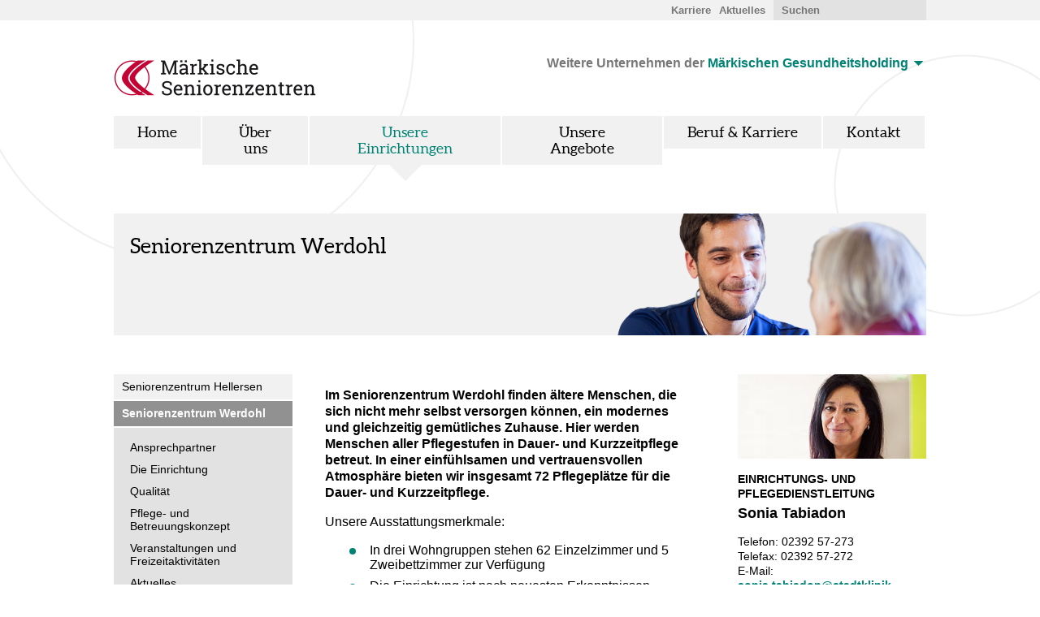

--- FILE ---
content_type: text/html; charset=utf-8
request_url: https://www.senioren-mk.de/unsere-einrichtungen/seniorenzentrum-werdohl.html
body_size: 5098
content:
<!DOCTYPE html>
<html lang="de">
<head><script src="https://consent.amedick-sommer.de/app.js?apiKey=8cc733ee0ee04062b53841c208de829ab1bbc0a56de53280&amp;domain=b53592d" referrerpolicy="origin"></script><!-- #PLACEHOLDER_BEFORE_GTM --><!-- Google Tag Manager --><script>        window.dataLayer = window.dataLayer || [];</script><script
          type="text/x-ccm-loader" data-ccm-loader-group="Google Tag Manager">      (function(w,d,s,l,i){w[l]=w[l]||[];w[l].push({'gtm.start':
        new Date().getTime(),event:'gtm.js'});var f=d.getElementsByTagName(s)[0],
        j=d.createElement(s),dl=l!='dataLayer'?'&l='+l:'';j.async=true;j.src=
        'https://www.googletagmanager.com/gtm.js?id='+i+dl;f.parentNode.insertBefore(j,f);
      })
      (window,document,'script','dataLayer','GTM-M2KTXMP');</script><!-- End Google Tag Manager -->

<meta charset="utf-8">
<!-- 
	This website is powered by TYPO3 - inspiring people to share!
	TYPO3 is a free open source Content Management Framework initially created by Kasper Skaarhoj and licensed under GNU/GPL.
	TYPO3 is copyright 1998-2026 of Kasper Skaarhoj. Extensions are copyright of their respective owners.
	Information and contribution at https://typo3.org/
-->


<link rel="icon" href="/_assets/f25f661507b821abf0cb55d3ead8b330/Favicon/favicon.ico" type="image/vnd.microsoft.icon">
<title>Seniorenzentrum Werdohl | Märkische Seniorenzentren</title>
<meta name="generator" content="TYPO3 CMS">
<meta name="robots" content="INDEX,FOLLOW">
<meta name="viewport" content="width=device-width, initial-scale=1.0">
<meta name="twitter:card" content="summary">


<link rel="stylesheet" href="/typo3temp/assets/css/7015c8c4ac5ff815b57530b221005fc6.css?1768310775" media="all">
<link rel="stylesheet" href="/_assets/f25f661507b821abf0cb55d3ead8b330/Vendor/Shariff/shariff.complete.css?1768310623" media="all">
<link rel="stylesheet" href="/_assets/f25f661507b821abf0cb55d3ead8b330/Vendor/video-js/video-js.min.css?1768310623" media="all">
<link rel="stylesheet" href="/_assets/f25f661507b821abf0cb55d3ead8b330/Vendor/jquery-ui/jquery-ui.css?1768310623" media="all">
<link rel="stylesheet" href="/_assets/f25f661507b821abf0cb55d3ead8b330/Css/jquery.selectBox.css?1768310622" media="all">
<link rel="stylesheet" href="/_assets/f25f661507b821abf0cb55d3ead8b330/Css/prettyPhoto.css?1768310622" media="all">
<link rel="stylesheet" href="/_assets/f25f661507b821abf0cb55d3ead8b330/Css/indexed_search.css?1768310622" media="all">
<link rel="stylesheet" href="/_assets/f25f661507b821abf0cb55d3ead8b330/Css/basic.css?1768310622" media="all">
<link rel="stylesheet" href="/_assets/f25f661507b821abf0cb55d3ead8b330/Css/viewports.css?1768310622" media="all">
<link rel="stylesheet" href="/_assets/f25f661507b821abf0cb55d3ead8b330/Css/print.css?1768310622" media="print">
<link rel="stylesheet" href="/_assets/f25f661507b821abf0cb55d3ead8b330/StyleSheets/styles.css?1768310623" media="all">
<link rel="stylesheet" href="/typo3temp/assets/css/71399682e2a8c83f0686538e76d5b1f5.css?1768311241" media="all">




<script src="/_assets/f25f661507b821abf0cb55d3ead8b330/Js/modernizr.js?1768310623"></script>

<script>
/*<![CDATA[*/
/*TS_inlineJS*/
const absRefPrefix="/";
var stickyNaviEnabled="0";
var asMediSearchAjaxUrl="/?aCall=as_medic_search";
const asTemplateResourcePath="/_assets/f25f661507b821abf0cb55d3ead8b330/";

/*]]>*/
</script>


<meta name="google-site-verification" content="nnpyFetGGGEYJaMbSgUSJqqIAZLAcOdgyFD8n-5rrWU" />
<link rel="canonical" href="https://www.senioren-mk.de/unsere-einrichtungen/seniorenzentrum-werdohl.html"/>

</head>
<body class="sz">

<div id="positionierung">
    <a href="#inhalte" title="Zu den Inhalten springen" class="unsichtbar">Zu den Inhalten springen</a>
    <div class="kopf">
        <div class="kopf_z1">
            <div class="servicenavi">
                <div class="suche"><form name="form_suche" id="form_suche" action="/suchergebnisse.html?tx_indexedsearch_pi2%5Baction%5D=search&tx_indexedsearch_pi2%5Bcontroller%5D=Search&cHash=45992dd2366793283676ff1a3816b8d4" method="post" class="searchbox"><input type="text" name="tx_indexedsearch_pi2[search][sword]" value="" placeholder="Suchen" /></form></div>
                <ul><li class="first notfall"><a href="https://www.maerkische-kliniken.de/holding/stellenangebote.html" target="_blank">Karriere</a><span class="unsichtbar">. </span></li><li class="last"><a href="/ueber-uns/aktuelles.html">Aktuelles</a><span class="unsichtbar">. </span></li></ul>
            </div>
        </div>
        <div class="mininavi">
            <div class="mininavi_switch"><a href="javascript:void(0)" title="Menü"></a></div><div class="mininavi_inhalt"><ul class="hauptnavi"><li><a href="/index.html" title="Home">Home<span class="unsichtbar">. </span></a></li><li><a href="/ueber-uns/maerkische-seniorenzentren-gmbh.html" title="Über uns">Über uns<span class="unsichtbar">. </span></a></li><li><a href="/unsere-einrichtungen.html" title="Unsere Einrichtungen">Unsere Einrichtungen<span class="unsichtbar">. </span></a></li><li><a href="/unsere-angebote/vollstationaere-pflege.html" title="Unsere Angebote">Unsere Angebote<span class="unsichtbar">. </span></a></li><li><a href="/beruf-karriere/wir-als-arbeitgeber.html" title="Beruf &amp; Karriere">Beruf & Karriere<span class="unsichtbar">. </span></a></li><li><a href="/kontakt/ansprechpartner-und-kontakt.html" title="Kontakt">Kontakt<span class="unsichtbar">. </span></a></li></ul><ul class="servicenavi"><li><a href="https://www.maerkische-kliniken.de/holding/stellenangebote.html" target="_blank" title="Karriere">Karriere<span class="unsichtbar">. </span></a></li><li><a href="/ueber-uns/aktuelles.html" title="Aktuelles">Aktuelles<span class="unsichtbar">. </span></a></li></ul></div>
        </div>
        <div class="kopf_z2">
            <div class="sp1">
                <div class="logo"><a href="/index.html" title="zur Startseite"><img src="/_assets/f25f661507b821abf0cb55d3ead8b330/Images/logo_seniorenzentren.png" alt="{$config.links.company}"/></a></div>
            </div>
            <div class="sp2">
                <div class="units">
                    <ul>
                        <li>Weitere Unternehmen der <a href="#" title="Weitere Unternehmen zeigen">Märkischen Gesundheitsholding <span class="icon"></span></a><span class="unsichtbar">. </span>
                            <ul class="menue"><li><a href="https://www.maerkische-kliniken.de/home/startseite.html" target="_blank">Märkische Gesundheitsholding</a><span class="unsichtbar">. </span></li><li><a href="https://www.maerkische-kliniken.de/home.html" target="_blank">Märkische Kliniken</a><ul><li><a href="https://www.maerkische-kliniken.de/klinikum-luedenscheid.html" target="_blank">Klinikum Lüdenscheid</a><span class="unsichtbar">. </span></li><li><a href="https://www.maerkische-kliniken.de/stadtklinik-werdohl.html" target="_blank">Stadtklinik Werdohl</a><span class="unsichtbar">. </span></li></ul><span class="unsichtbar">. </span></li><li><a href="https://www.maerkische-kliniken.de/dialysezentren/maerkische-dialysezentren.html" target="_blank">Märkische Dialysezentren</a><span class="unsichtbar">. </span></li><li><a href="https://www.maerkische-kliniken.de/mrv/home.html" target="_blank">Radioonkologische Versorgungszentren</a><span class="unsichtbar">. </span></li><li><a href="/index.html">Märkische Seniorenzentren</a><span class="unsichtbar">. </span></li><li><a href="https://www.reha-mk.de/index.html" target="_blank">Märkische Reha-Kliniken</a><span class="unsichtbar">. </span></li><li><a href="https://www.hospiz-mk.de/hospiz-mutter-teresa.html" target="_blank">Hospiz Mutter Teresa</a><span class="unsichtbar">. </span></li><li><a href="http://www.widi-hellersen.de/" target="_blank" rel="noreferrer">Wirtschaftsdienste</a><span class="unsichtbar">. </span></li></ul>
                        </li>
                    </ul>
                </div>
            </div>
        </div>
        <div class="kopf_z3">
            <div class="hauptnavi">
                <h2 class="unsichtbar">Hauptnavigation:</h2>
                <ul><li><a href="/index.html">Home<span class="icon"></span></a><span class="unsichtbar">. </span></li><li><a href="/ueber-uns/maerkische-seniorenzentren-gmbh.html">Über uns<span class="icon"></span></a><ul><li><a href="/ueber-uns/maerkische-seniorenzentren-gmbh.html">Märkische Seniorenzentren GmbH<span class="icon"></span></a><span class="unsichtbar">. </span></li><li><a href="/ueber-uns/beauftragte-fuer-medizinproduktesicherheit.html">Beauftragte für Medizinproduktesicherheit<span class="icon"></span></a><span class="unsichtbar">. </span></li><li><a href="/ueber-uns/aktuelles.html">Aktuelles<span class="icon"></span></a><span class="unsichtbar">. </span></li><li><a href="/ueber-uns/standorte-anfahrt.html">Standorte / Anfahrt<span class="icon"></span></a><span class="unsichtbar">. </span></li><li><a href="/ueber-uns/ansprechpartner-kontakt.html">Ansprechpartner / Kontakt<span class="icon"></span></a><span class="unsichtbar">. </span></li></ul><span class="unsichtbar">. </span></li><li><a href="/unsere-einrichtungen.html" class="aktiv">Unsere Einrichtungen<span class="icon"></span></a><ul><li><a href="/unsere-einrichtungen/seniorenzentrum-hellersen.html">Seniorenzentrum Hellersen<span class="icon"></span></a><span class="unsichtbar">. </span></li><li><a href="/unsere-einrichtungen/seniorenzentrum-werdohl.html" class="aktiv">Seniorenzentrum Werdohl<span class="icon"></span></a><span class="unsichtbar">. </span></li><li><a href="/unsere-einrichtungen/seniorenzentrum-letmathe.html">Seniorenzentrum Letmathe<span class="icon"></span></a><span class="unsichtbar">. </span></li><li><a href="/unsere-einrichtungen/tagespflege-letmathe.html">Tagespflege Letmathe<span class="icon"></span></a><span class="unsichtbar">. </span></li><li><a href="/unsere-einrichtungen/pflegeschule-iserlohn.html">Pflegeschule Iserlohn<span class="icon"></span></a><span class="unsichtbar">. </span></li></ul><span class="unsichtbar">. </span></li><li><a href="/unsere-angebote/vollstationaere-pflege.html">Unsere Angebote<span class="icon"></span></a><ul><li><a href="/unsere-angebote/vollstationaere-pflege.html">Vollstationäre Pflege<span class="icon"></span></a><span class="unsichtbar">. </span></li><li><a href="/unsere-angebote/kurzzeitpflege-und-verhinderungspflege.html">Kurzzeitpflege und Verhinderungspflege<span class="icon"></span></a><span class="unsichtbar">. </span></li><li><a href="/unsere-angebote/tagespflege.html">Tagespflege<span class="icon"></span></a><span class="unsichtbar">. </span></li><li><a href="/unsere-angebote/ausbildung.html">Ausbildung<span class="icon"></span></a><span class="unsichtbar">. </span></li></ul><span class="unsichtbar">. </span></li><li><a href="/beruf-karriere/wir-als-arbeitgeber.html">Beruf & Karriere<span class="icon"></span></a><ul><li><a href="/beruf-karriere/wir-als-arbeitgeber.html">Wir als Arbeitgeber<span class="icon"></span></a><span class="unsichtbar">. </span></li><li><a href="/unsere-einrichtungen/pflegeschule-iserlohn.html">Ausbildung<span class="icon"></span></a><span class="unsichtbar">. </span></li><li><a href="/beruf-karriere/leistungen-fuer-beschaeftigte.html">Leistungen für Beschäftigte<span class="icon"></span></a><span class="unsichtbar">. </span></li><li><a href="/beruf-karriere/stellenangebote.html">Stellenangebote<span class="icon"></span></a><span class="unsichtbar">. </span></li></ul><span class="unsichtbar">. </span></li><li><a href="/kontakt/ansprechpartner-und-kontakt.html">Kontakt<span class="icon"></span></a><ul><li><a href="/kontakt/ansprechpartner-und-kontakt.html">Ansprechpartner und Kontakt<span class="icon"></span></a><span class="unsichtbar">. </span></li></ul><span class="unsichtbar">. </span></li></ul>
            </div>
        </div>
    </div>
    <div class="content">
        <a name="inhalte"></a>
        
    <div class="inhalte klinik">
        <div class="zeile">
            <div class="header gross"><div class="headline"><h1>Seniorenzentrum Werdohl</h1></div><div class="bild"><img src="/fileadmin/user_upload/sz-werdohl-header.png" width="520" height="200"   alt="Seniorenzentrum Werdohl" title="Seniorenzentrum Werdohl" ></div></div>
        </div>
        <div class="zeile zweispaltig">
            <div class="sp1">
                <div class="kontextnavi">
                    <ul class="menu-level1"><li class="menu-level1-with-subpage"><a href="/unsere-einrichtungen/seniorenzentrum-hellersen.html">Seniorenzentrum Hellersen</a></li><li class="menu-level1-current-active-with-subpage"><a href="/unsere-einrichtungen/seniorenzentrum-werdohl.html">Seniorenzentrum Werdohl</a><ul class="menu-level2"><li><a href="/unsere-einrichtungen/seniorenzentrum-werdohl/ansprechpartner.html">Ansprechpartner</a><span class="unsichtbar">. </span></li><li class="menu-level2-with-subpage"><a href="/unsere-einrichtungen/seniorenzentrum-werdohl/die-einrichtung.html">Die Einrichtung</a></li><li><a href="/unsere-einrichtungen/seniorenzentrum-werdohl/qualitaet.html">Qualität</a><span class="unsichtbar">. </span></li><li><a href="/unsere-einrichtungen/seniorenzentrum-werdohl/pflege-und-betreuungskonzept.html">Pflege- und Betreuungskonzept</a><span class="unsichtbar">. </span></li><li><a href="/unsere-einrichtungen/seniorenzentrum-werdohl/veranstaltungen-und-freizeitaktivitaeten.html">Veranstaltungen und Freizeitaktivitäten</a><span class="unsichtbar">. </span></li><li><a href="/unsere-einrichtungen/seniorenzentrum-werdohl/aktuelles.html">Aktuelles</a><span class="unsichtbar">. </span></li><li><a href="/unsere-einrichtungen/seniorenzentrum-werdohl/anfahrt.html">Anfahrt</a><span class="unsichtbar">. </span></li></ul></li><li class="menu-level1-with-subpage"><a href="/unsere-einrichtungen/seniorenzentrum-letmathe.html">Seniorenzentrum Letmathe</a></li><li class="menu-level1-with-subpage"><a href="/unsere-einrichtungen/tagespflege-letmathe.html">Tagespflege Letmathe</a></li><li class="menu-level1-with-subpage"><a href="/unsere-einrichtungen/pflegeschule-iserlohn.html">Pflegeschule Iserlohn</a></li></ul>
                </div>
                
            </div>
            <div class="sp2">
                <!--TYPO3SEARCH_begin-->

        <div id="c5769"
             class="csc-default layout-0 ctype-container_66_33">
            
            
                



            
            

    





            
    <div class="element_66_33_cols row gutters eql_cols">
        <div class="col_66_1 col span_5">
            
                

        <div id="c5768"
             class="csc-default layout-0 ctype-text">
            
            
                



            
            
                

    





            
            

    <p><b>Im Seniorenzentrum Werdohl finden ältere Menschen, die sich nicht mehr selbst versorgen können, ein modernes und gleichzeitig gemütliches Zuhause. Hier werden Menschen aller Pflegestufen in Dauer- und Kurzzeitpflege betreut. In einer einfühlsamen und vertrauensvollen Atmosphäre bieten wir insgesamt 72 Pflegeplätze für die Dauer- und Kurzzeitpflege. </b>
</p>
<p>Unsere Ausstattungsmerkmale:</p><ul><li>In drei Wohngruppen stehen 62 Einzelzimmer und 5 Zweibettzimmer zur Verfügung</li><li>Die Einrichtung ist nach neuesten Erkenntnissen barrierefrei gestaltet</li><li>Die Zimmer haben einen herrlichen Ausblick auf die Stadt und Umgebung</li><li>Alle Zimmer haben eine eigene Nasszelle mit Dusche, WC und Waschbecken</li><li>Gemütlich gestaltete Aufenthaltsräume mit angebauten Balkonen und großzügigen Wintergärten</li><li>gemeinschaftlich nutzbare Gruppen- und Nebenräume</li><li>Ein Café ist durch einen direkten Zugang zur Stadtklinik erreichbar</li><li>Durch die unmittelbare Anbindung an ein Krankenhaus ist im Notfall eine Versorgung in naher Umgebung&nbsp; möglich.</li></ul><p>Um die Senioren in unserem Haus kümmern sich unsere freundlichen Mitarbeiter, die über eine hohe Fachkompetenz und zahlreiche Erfahrung bezüglich der Pflege und Betreuung hilfebedürftiger Menschen verfügen. Sie begegnen den Bewohnern mit einer herzlichen, verantwortungsbewussten und einfühlsamen Grundhaltung. Regelmäßige Fort- und Weiterbildungsveranstaltungen sowie die überdurchschnittliche Fachkraftquote sind die Basis für eine kompetente Versorgung der uns anvertrauten Senioren. Die pflegerische Versorgung erfolgt in enger Zusammenarbeit sowie Absprache mit den jeweiligen Bewohnern und auch deren Angehörigen.
</p>
<p><b><a href="https://link.local-businessview.de/15006682" target="_blank" class="external-link-new-window" title="Opens external link in new window" rel="noreferrer">Kleiner Einblick</a></b></p>


            
                



            
            
                



            
        </div>
    



            
        </div>
        <div class="col_33_1 col span_5">
            
                <div id="c5800" class="csc-default layout-0 frame-0 ctype-ce_blockdirector">
    <div class="direktor"><div class="sp1"><div class="bild"><img src="/fileadmin/user_upload/tabiadon-sonia.jpg" width="299" height="134"   alt="Sonia Tabiadon" title="Sonia Tabiadon" ></div></div><div class="sp2"><div class="headline"><strong>Einrichtungs- und Pflegedienstleitung</strong><h2>Sonia Tabiadon</h2></div><div class="text"><div><p>Telefon: 02392 57-273<br>Telefax:&nbsp;02392 57-272<br>E-Mail: <a href="#" data-mailto-token="ocknvq,uqpkc0vcdkcfqpBuvcfvmnkpkm/ygtfqjn0fg" data-mailto-vector="2">sonia.tabiadon<span>@</span>stadtklinik-werdohl.de</a>&nbsp;</p></div><div></div></div></div><div class="sp3"><div class="headline"></div></div></div>
  </div>
            
        </div>
    </div>

            
                



            
            
                



            
        </div>
    


<div id="c5897" class="csc-default layout-0 frame-0 ctype-ce_imageteasers">
    <div class="liste equalizeable"><div class="headline"><strong>Weitere Informationen</strong></div><div class="imageteaser-container"><div class="bildteaser equalize"><div class="bild"><img src="/fileadmin/_processed_/1/4/csm_KAHRMANN_IMG_1722_64dd60477a.jpg" width="284" height="142"   alt="Impressionen" ></div><div class="text"><p>Impressionen<span class="arrow">&raquo;</span></p></div></div><div class="bildteaser equalize"><div class="bild"><a href="/unsere-einrichtungen/seniorenzentrum-werdohl/qualitaet.html"><img src="/fileadmin/_processed_/2/1/csm_KAHRMANN_L1095534_9c8caaf258.jpg" width="284" height="142"   alt="Unsere Qualität" ></a></div><div class="text"><p><a href="/unsere-einrichtungen/seniorenzentrum-werdohl/qualitaet.html" title="Unsere Qualität">Unsere Qualität</a><span class="arrow">&raquo;</span></p></div></div></div></div>
  </div><!--TYPO3SEARCH_end-->
                
            </div>
        </div>
    </div>

    </div>
    <div class="fuss">
        <div class="sp1"><ul><li class="first">&copy; Märkische Kliniken<span class="unsichtbar">. </span></li><li class=""><a href="/impressum.html">Impressum</a></li><li class=""><a href="/datenschutz.html">Datenschutz</a></li></ul></div><div class="sp2">      <ul>
        <li class="print"><a href="#" title="Seite drucken">Seite drucken</a><span class="unsichtbar">. </span></li>
        <li class="top"><a href="#" title="Seitenanfang">Seitenanfang</a><span class="unsichtbar">. </span></li>
      </ul></div>
    </div>
</div>
<script src="/_assets/f25f661507b821abf0cb55d3ead8b330/Js/jquery-1.11.2.min.js?1768310623"></script>
<script src="/_assets/f25f661507b821abf0cb55d3ead8b330/Vendor/video-js/video.js?1768310623"></script>
<script src="/_assets/f25f661507b821abf0cb55d3ead8b330/Vendor/youtube-2014-12-14.js?1768310623"></script>
<script src="/_assets/f25f661507b821abf0cb55d3ead8b330/Vendor/jquery-ui/jquery-ui.js?1768310623"></script>
<script src="/_assets/f25f661507b821abf0cb55d3ead8b330/Js/jquery.easing.1.3.js?1768310623"></script>
<script src="/_assets/f25f661507b821abf0cb55d3ead8b330/Js/jquery.tabs.js?1768310623"></script>
<script src="/_assets/f25f661507b821abf0cb55d3ead8b330/Js/jquery.scrollable.min.js?1768310623"></script>
<script src="/_assets/f25f661507b821abf0cb55d3ead8b330/Js/jquery.selectBox.js?1768310623"></script>
<script src="/_assets/f25f661507b821abf0cb55d3ead8b330/Js/jquery.prettyPhoto.js?1768310623"></script>
<script src="/_assets/f25f661507b821abf0cb55d3ead8b330/Js/jquery.as-equalizeHeight.js?1768310623"></script>
<script src="/_assets/f25f661507b821abf0cb55d3ead8b330/Js/jquery.as-expandable.js?1768310623"></script>
<script src="/_assets/f25f661507b821abf0cb55d3ead8b330/Js/jquery.rwdImageMaps.min.js?1768310623"></script>

<script src="/_assets/948410ace0dfa9ad00627133d9ca8a23/JavaScript/Powermail/Form.min.js?1768310624" defer="defer"></script>
<script src="/_assets/f25f661507b821abf0cb55d3ead8b330/Js/functions.js?1768310623"></script>
<script src="/_assets/f25f661507b821abf0cb55d3ead8b330/JavaScript/Dist/as-modern.js?1768310623" type="module"></script>
<script src="/_assets/f25f661507b821abf0cb55d3ead8b330/JavaScript/Dist/as-legacy.js?1768310623" nomodule="nomodule"></script>
<script async="async" src="/_assets/2a58d7833cb34b2a67d37f5b750aa297/JavaScript/default_frontend.js?1768310627"></script>
<script>
/*<![CDATA[*/
/*TS_inlineFooter*/
videojs.options.flash.swf = "/_assets/f25f661507b821abf0cb55d3ead8b330/Vendor/video-js/video-js.swf";

/*]]>*/
</script>


</body>
</html>

--- FILE ---
content_type: text/css
request_url: https://www.senioren-mk.de/_assets/f25f661507b821abf0cb55d3ead8b330/Css/prettyPhoto.css?1768310622
body_size: 2229
content:
div.pp_default .pp_top,div.pp_default .pp_top .pp_middle,div.pp_default .pp_top .pp_left,div.pp_default .pp_top .pp_right,div.pp_default .pp_bottom,div.pp_default .pp_bottom .pp_left,div.pp_default .pp_bottom .pp_middle,div.pp_default .pp_bottom .pp_right{height:13px}
div.pp_default .pp_top .pp_left{background:url(../Images/prettyPhoto/default/sprite.png) -78px -93px no-repeat}
div.pp_default .pp_top .pp_middle{background:url(../Images/prettyPhoto/default/sprite_x.png) top left repeat-x}
div.pp_default .pp_top .pp_right{background:url(../Images/prettyPhoto/default/sprite.png) -112px -93px no-repeat}
div.pp_default .pp_content .ppt{color:#f8f8f8}
div.pp_default .pp_content_container .pp_left{background:url(../Images/prettyPhoto/default/sprite_y.png) -7px 0 repeat-y;padding-left:13px}
div.pp_default .pp_content_container .pp_right{background:url(../Images/prettyPhoto/default/sprite_y.png) top right repeat-y;padding-right:13px}
div.pp_default .pp_next:hover{background:url(../Images/prettyPhoto/default/sprite_next.png) center right no-repeat;cursor:pointer}
div.pp_default .pp_previous:hover{background:url(../Images/prettyPhoto/default/sprite_prev.png) center left no-repeat;cursor:pointer}
div.pp_default .pp_expand{background:url(../Images/prettyPhoto/default/sprite.png) 0 -29px no-repeat;cursor:pointer;width:28px;height:28px}
div.pp_default .pp_expand:hover{background:url(../Images/prettyPhoto/default/sprite.png) 0 -56px no-repeat;cursor:pointer}
div.pp_default .pp_contract{background:url(../Images/prettyPhoto/default/sprite.png) 0 -84px no-repeat;cursor:pointer;width:28px;height:28px}
div.pp_default .pp_contract:hover{background:url(../Images/prettyPhoto/default/sprite.png) 0 -113px no-repeat;cursor:pointer}
div.pp_default .pp_close{width:30px;height:30px;background:url(../Images/prettyPhoto/default/sprite.png) 2px 1px no-repeat;cursor:pointer}
div.pp_default .pp_gallery ul li a{background:url(../Images/prettyPhoto/default/default_thumb.png) center center #f8f8f8;border:1px solid #aaa}
div.pp_default .pp_social{margin-top:7px}
div.pp_default .pp_gallery a.pp_arrow_previous,div.pp_default .pp_gallery a.pp_arrow_next{position:static;left:auto}
div.pp_default .pp_nav .pp_play,div.pp_default .pp_nav .pp_pause{background:url(../Images/prettyPhoto/default/sprite.png) -51px 1px no-repeat;height:30px;width:30px}
div.pp_default .pp_nav .pp_pause{background-position:-51px -29px}
div.pp_default a.pp_arrow_previous,div.pp_default a.pp_arrow_next{background:url(../Images/prettyPhoto/default/sprite.png) -31px -3px no-repeat;height:20px;width:20px;margin:4px 0 0}
div.pp_default a.pp_arrow_next{left:52px;background-position:-82px -3px}
div.pp_default .pp_content_container .pp_details{margin-top:5px}
div.pp_default .pp_nav{clear:none;height:30px;width:110px;position:relative}
div.pp_default .pp_nav .currentTextHolder{font-family:Georgia;font-style:italic;color:#999;font-size:11px;left:75px;line-height:25px;position:absolute;top:2px;margin:0;padding:0 0 0 10px}
div.pp_default .pp_close:hover,div.pp_default .pp_nav .pp_play:hover,div.pp_default .pp_nav .pp_pause:hover,div.pp_default .pp_arrow_next:hover,div.pp_default .pp_arrow_previous:hover{opacity:0.7}
div.pp_default .pp_description{font-size:11px;font-weight:700;line-height:14px;margin:5px 50px 5px 0}
div.pp_default .pp_bottom .pp_left{background:url(../Images/prettyPhoto/default/sprite.png) -78px -127px no-repeat}
div.pp_default .pp_bottom .pp_middle{background:url(../Images/prettyPhoto/default/sprite_x.png) bottom left repeat-x}
div.pp_default .pp_bottom .pp_right{background:url(../Images/prettyPhoto/default/sprite.png) -112px -127px no-repeat}
div.pp_default .pp_loaderIcon{background:url(../Images/prettyPhoto/default/loader.gif) center center no-repeat}
div.light_rounded .pp_top .pp_left{background:url(../Images/prettyPhoto/light_rounded/sprite.png) -88px -53px no-repeat}
div.light_rounded .pp_top .pp_right{background:url(../Images/prettyPhoto/light_rounded/sprite.png) -110px -53px no-repeat}
div.light_rounded .pp_next:hover{background:url(../Images/prettyPhoto/light_rounded/btnNext.png) center right no-repeat;cursor:pointer}
div.light_rounded .pp_previous:hover{background:url(../Images/prettyPhoto/light_rounded/btnPrevious.png) center left no-repeat;cursor:pointer}
div.light_rounded .pp_expand{background:url(../Images/prettyPhoto/light_rounded/sprite.png) -31px -26px no-repeat;cursor:pointer}
div.light_rounded .pp_expand:hover{background:url(../Images/prettyPhoto/light_rounded/sprite.png) -31px -47px no-repeat;cursor:pointer}
div.light_rounded .pp_contract{background:url(../Images/prettyPhoto/light_rounded/sprite.png) 0 -26px no-repeat;cursor:pointer}
div.light_rounded .pp_contract:hover{background:url(../Images/prettyPhoto/light_rounded/sprite.png) 0 -47px no-repeat;cursor:pointer}
div.light_rounded .pp_close{width:75px;height:22px;background:url(../Images/prettyPhoto/light_rounded/sprite.png) -1px -1px no-repeat;cursor:pointer}
div.light_rounded .pp_nav .pp_play{background:url(../Images/prettyPhoto/light_rounded/sprite.png) -1px -100px no-repeat;height:15px;width:14px}
div.light_rounded .pp_nav .pp_pause{background:url(../Images/prettyPhoto/light_rounded/sprite.png) -24px -100px no-repeat;height:15px;width:14px}
div.light_rounded .pp_arrow_previous{background:url(../Images/prettyPhoto/light_rounded/sprite.png) 0 -71px no-repeat}
div.light_rounded .pp_arrow_next{background:url(../Images/prettyPhoto/light_rounded/sprite.png) -22px -71px no-repeat}
div.light_rounded .pp_bottom .pp_left{background:url(../Images/prettyPhoto/light_rounded/sprite.png) -88px -80px no-repeat}
div.light_rounded .pp_bottom .pp_right{background:url(../Images/prettyPhoto/light_rounded/sprite.png) -110px -80px no-repeat}
div.dark_rounded .pp_top .pp_left{background:url(../Images/prettyPhoto/dark_rounded/sprite.png) -88px -53px no-repeat}
div.dark_rounded .pp_top .pp_right{background:url(../Images/prettyPhoto/dark_rounded/sprite.png) -110px -53px no-repeat}
div.dark_rounded .pp_content_container .pp_left{background:url(../Images/prettyPhoto/dark_rounded/contentPattern.png) top left repeat-y}
div.dark_rounded .pp_content_container .pp_right{background:url(../Images/prettyPhoto/dark_rounded/contentPattern.png) top right repeat-y}
div.dark_rounded .pp_next:hover{background:url(../Images/prettyPhoto/dark_rounded/btnNext.png) center right no-repeat;cursor:pointer}
div.dark_rounded .pp_previous:hover{background:url(../Images/prettyPhoto/dark_rounded/btnPrevious.png) center left no-repeat;cursor:pointer}
div.dark_rounded .pp_expand{background:url(../Images/prettyPhoto/dark_rounded/sprite.png) -31px -26px no-repeat;cursor:pointer}
div.dark_rounded .pp_expand:hover{background:url(../Images/prettyPhoto/dark_rounded/sprite.png) -31px -47px no-repeat;cursor:pointer}
div.dark_rounded .pp_contract{background:url(../Images/prettyPhoto/dark_rounded/sprite.png) 0 -26px no-repeat;cursor:pointer}
div.dark_rounded .pp_contract:hover{background:url(../Images/prettyPhoto/dark_rounded/sprite.png) 0 -47px no-repeat;cursor:pointer}
div.dark_rounded .pp_close{width:75px;height:22px;background:url(../Images/prettyPhoto/dark_rounded/sprite.png) -1px -1px no-repeat;cursor:pointer}
div.dark_rounded .pp_description{margin-right:85px;color:#fff}
div.dark_rounded .pp_nav .pp_play{background:url(../Images/prettyPhoto/dark_rounded/sprite.png) -1px -100px no-repeat;height:15px;width:14px}
div.dark_rounded .pp_nav .pp_pause{background:url(../Images/prettyPhoto/dark_rounded/sprite.png) -24px -100px no-repeat;height:15px;width:14px}
div.dark_rounded .pp_arrow_previous{background:url(../Images/prettyPhoto/dark_rounded/sprite.png) 0 -71px no-repeat}
div.dark_rounded .pp_arrow_next{background:url(../Images/prettyPhoto/dark_rounded/sprite.png) -22px -71px no-repeat}
div.dark_rounded .pp_bottom .pp_left{background:url(../Images/prettyPhoto/dark_rounded/sprite.png) -88px -80px no-repeat}
div.dark_rounded .pp_bottom .pp_right{background:url(../Images/prettyPhoto/dark_rounded/sprite.png) -110px -80px no-repeat}
div.dark_rounded .pp_loaderIcon{background:url(../Images/prettyPhoto/dark_rounded/loader.gif) center center no-repeat}
div.dark_square .pp_left,div.dark_square .pp_middle,div.dark_square .pp_right,div.dark_square .pp_content{background:#000}
div.dark_square .pp_description{color:#fff;margin:0 85px 0 0}
div.dark_square .pp_loaderIcon{background:url(../Images/prettyPhoto/dark_square/loader.gif) center center no-repeat}
div.dark_square .pp_expand{background:url(../Images/prettyPhoto/dark_square/sprite.png) -31px -26px no-repeat;cursor:pointer}
div.dark_square .pp_expand:hover{background:url(../Images/prettyPhoto/dark_square/sprite.png) -31px -47px no-repeat;cursor:pointer}
div.dark_square .pp_contract{background:url(../Images/prettyPhoto/dark_square/sprite.png) 0 -26px no-repeat;cursor:pointer}
div.dark_square .pp_contract:hover{background:url(../Images/prettyPhoto/dark_square/sprite.png) 0 -47px no-repeat;cursor:pointer}
div.dark_square .pp_close{width:75px;height:22px;background:url(../Images/prettyPhoto/dark_square/sprite.png) -1px -1px no-repeat;cursor:pointer}
div.dark_square .pp_nav{clear:none}
div.dark_square .pp_nav .pp_play{background:url(../Images/prettyPhoto/dark_square/sprite.png) -1px -100px no-repeat;height:15px;width:14px}
div.dark_square .pp_nav .pp_pause{background:url(../Images/prettyPhoto/dark_square/sprite.png) -24px -100px no-repeat;height:15px;width:14px}
div.dark_square .pp_arrow_previous{background:url(../Images/prettyPhoto/dark_square/sprite.png) 0 -71px no-repeat}
div.dark_square .pp_arrow_next{background:url(../Images/prettyPhoto/dark_square/sprite.png) -22px -71px no-repeat}
div.dark_square .pp_next:hover{background:url(../Images/prettyPhoto/dark_square/btnNext.png) center right no-repeat;cursor:pointer}
div.dark_square .pp_previous:hover{background:url(../Images/prettyPhoto/dark_square/btnPrevious.png) center left no-repeat;cursor:pointer}
div.light_square .pp_expand{background:url(../Images/prettyPhoto/light_square/sprite.png) -31px -26px no-repeat;cursor:pointer}
div.light_square .pp_expand:hover{background:url(../Images/prettyPhoto/light_square/sprite.png) -31px -47px no-repeat;cursor:pointer}
div.light_square .pp_contract{background:url(../Images/prettyPhoto/light_square/sprite.png) 0 -26px no-repeat;cursor:pointer}
div.light_square .pp_contract:hover{background:url(../Images/prettyPhoto/light_square/sprite.png) 0 -47px no-repeat;cursor:pointer}
div.light_square .pp_close{width:75px;height:22px;background:url(../Images/prettyPhoto/light_square/sprite.png) -1px -1px no-repeat;cursor:pointer}
div.light_square .pp_nav .pp_play{background:url(../Images/prettyPhoto/light_square/sprite.png) -1px -100px no-repeat;height:15px;width:14px}
div.light_square .pp_nav .pp_pause{background:url(../Images/prettyPhoto/light_square/sprite.png) -24px -100px no-repeat;height:15px;width:14px}
div.light_square .pp_arrow_previous{background:url(../Images/prettyPhoto/light_square/sprite.png) 0 -71px no-repeat}
div.light_square .pp_arrow_next{background:url(../Images/prettyPhoto/light_square/sprite.png) -22px -71px no-repeat}
div.light_square .pp_next:hover{background:url(../Images/prettyPhoto/light_square/btnNext.png) center right no-repeat;cursor:pointer}
div.light_square .pp_previous:hover{background:url(../Images/prettyPhoto/light_square/btnPrevious.png) center left no-repeat;cursor:pointer}
div.facebook .pp_top .pp_left{background:url(../Images/prettyPhoto/facebook/sprite.png) -88px -53px no-repeat}
div.facebook .pp_top .pp_middle{background:url(../Images/prettyPhoto/facebook/contentPatternTop.png) top left repeat-x}
div.facebook .pp_top .pp_right{background:url(../Images/prettyPhoto/facebook/sprite.png) -110px -53px no-repeat}
div.facebook .pp_content_container .pp_left{background:url(../Images/prettyPhoto/facebook/contentPatternLeft.png) top left repeat-y}
div.facebook .pp_content_container .pp_right{background:url(../Images/prettyPhoto/facebook/contentPatternRight.png) top right repeat-y}
div.facebook .pp_expand{background:url(../Images/prettyPhoto/facebook/sprite.png) -31px -26px no-repeat;cursor:pointer}
div.facebook .pp_expand:hover{background:url(../Images/prettyPhoto/facebook/sprite.png) -31px -47px no-repeat;cursor:pointer}
div.facebook .pp_contract{background:url(../Images/prettyPhoto/facebook/sprite.png) 0 -26px no-repeat;cursor:pointer}
div.facebook .pp_contract:hover{background:url(../Images/prettyPhoto/facebook/sprite.png) 0 -47px no-repeat;cursor:pointer}
div.facebook .pp_close{width:22px;height:22px;background:url(../Images/prettyPhoto/facebook/sprite.png) -1px -1px no-repeat;cursor:pointer}
div.facebook .pp_description{margin:0 37px 0 0}
div.facebook .pp_loaderIcon{background:url(../Images/prettyPhoto/facebook/loader.gif) center center no-repeat}
div.facebook .pp_arrow_previous{background:url(../Images/prettyPhoto/facebook/sprite.png) 0 -71px no-repeat;height:22px;margin-top:0;width:22px}
div.facebook .pp_arrow_previous.disabled{background-position:0 -96px;cursor:default}
div.facebook .pp_arrow_next{background:url(../Images/prettyPhoto/facebook/sprite.png) -32px -71px no-repeat;height:22px;margin-top:0;width:22px}
div.facebook .pp_arrow_next.disabled{background-position:-32px -96px;cursor:default}
div.facebook .pp_nav{margin-top:0}
div.facebook .pp_nav p{font-size:15px;padding:0 3px 0 4px}
div.facebook .pp_nav .pp_play{background:url(../Images/prettyPhoto/facebook/sprite.png) -1px -123px no-repeat;height:22px;width:22px}
div.facebook .pp_nav .pp_pause{background:url(../Images/prettyPhoto/facebook/sprite.png) -32px -123px no-repeat;height:22px;width:22px}
div.facebook .pp_next:hover{background:url(../Images/prettyPhoto/facebook/btnNext.png) center right no-repeat;cursor:pointer}
div.facebook .pp_previous:hover{background:url(../Images/prettyPhoto/facebook/btnPrevious.png) center left no-repeat;cursor:pointer}
div.facebook .pp_bottom .pp_left{background:url(../Images/prettyPhoto/facebook/sprite.png) -88px -80px no-repeat}
div.facebook .pp_bottom .pp_middle{background:url(../Images/prettyPhoto/facebook/contentPatternBottom.png) top left repeat-x}
div.facebook .pp_bottom .pp_right{background:url(../Images/prettyPhoto/facebook/sprite.png) -110px -80px no-repeat}
div.pictureless .pp_expand{background:url(../Images/prettyPhoto/light_square/sprite.png) -31px -26px no-repeat;cursor:pointer}
div.pictureless .pp_expand:hover{background:url(../Images/prettyPhoto/light_square/sprite.png) -31px -47px no-repeat;cursor:pointer}
div.pictureless .pp_contract{background:url(../Images/prettyPhoto/light_square/sprite.png) 0 -26px no-repeat;cursor:pointer}
div.pictureless .pp_contract:hover{background:url(../Images/prettyPhoto/light_square/sprite.png) 0 -47px no-repeat;cursor:pointer}
div.pictureless .pp_close{width:75px;height:22px;background:none;cursor:pointer}
div.pictureless .pp_nav .pp_play{background:none;height:15px;width:14px}
div.pictureless .pp_nav .pp_pause{background:none;height:15px;width:14px}
div.pictureless .pp_arrow_previous{background:none}
div.pictureless .pp_arrow_next{background:none}
div.pictureless .pp_next:hover{background:none;cursor:pointer}
div.pictureless .pp_previous:hover{background:none;cursor:pointer}
div.pp_pic_holder a:focus{outline:none}
div.pp_overlay{background:#000;display:none;left:0;position:absolute;top:0;width:100%;z-index:9500}
div.pp_pic_holder{display:none;position:absolute;width:100px;z-index:10000}
.pp_content{height:40px;min-width:40px}
* html .pp_content{width:40px}
.pp_content_container{position:relative;text-align:left;width:100%}
.pp_content_container .pp_left{padding-left:20px}
.pp_content_container .pp_right{padding-right:20px}
.pp_content_container .pp_details{float:left;margin:10px 0 2px}
.pp_description{display:none;margin:0}
.pp_social{float:left;margin:0}
.pp_social .facebook{float:left;margin-left:5px;width:55px;overflow:hidden}
.pp_social .twitter{float:left}
.pp_nav{clear:right;float:left;margin:3px 10px 0 0}
.pp_nav p{float:left;white-space:nowrap;margin:2px 4px}
.pp_nav .pp_play,.pp_nav .pp_pause{float:left;margin-right:4px;text-indent:-10000px}
a.pp_arrow_previous,a.pp_arrow_next{display:block;float:left;height:15px;margin-top:3px;overflow:hidden;text-indent:-10000px;width:14px}
.pp_hoverContainer{position:absolute;top:0;width:100%;z-index:2000}
.pp_gallery{display:none;left:50%;margin-top:-50px;position:absolute;z-index:10000}
.pp_gallery div{float:left;overflow:hidden;position:relative}
.pp_gallery ul{float:left;height:35px;position:relative;white-space:nowrap;margin:0 0 0 5px;padding:0}
.pp_gallery ul a{border:1px rgba(0,0,0,0.5) solid;display:block;float:left;height:33px;overflow:hidden}
.pp_gallery ul a img{border:0}
.pp_gallery li{display:block;float:left;margin:0 5px 0 0;padding:0}
.pp_gallery li.default a{background:url(../Images/prettyPhoto/facebook/default_thumbnail.gif) 0 0 no-repeat;display:block;height:33px;width:50px}
.pp_gallery .pp_arrow_previous,.pp_gallery .pp_arrow_next{margin-top:7px!important}
a.pp_next{background:url(../Images/prettyPhoto/light_rounded/btnNext.png) 10000px 10000px no-repeat;display:block;float:right;height:100%;text-indent:-10000px;width:49%}
a.pp_previous{background:url(../Images/prettyPhoto/light_rounded/btnNext.png) 10000px 10000px no-repeat;display:block;float:left;height:100%;text-indent:-10000px;width:49%}
a.pp_expand,a.pp_contract{cursor:pointer;display:none;height:20px;position:absolute;right:30px;text-indent:-10000px;top:10px;width:20px;z-index:20000}
a.pp_close{position:absolute;right:0;top:0;display:block;line-height:22px;text-indent:-10000px}
.pp_loaderIcon{display:block;height:24px;left:50%;position:absolute;top:50%;width:24px;margin:-12px 0 0 -12px}
#pp_full_res{line-height:1!important}
#pp_full_res .pp_inline{text-align:left}
#pp_full_res .pp_inline p{margin:0 0 15px}
div.ppt{color:#fff;display:none;font-size:17px;z-index:9999;margin:0 0 5px 15px}
div.pp_default .pp_content,div.light_rounded .pp_content{background-color:#fff}
div.pp_default #pp_full_res .pp_inline,div.light_rounded .pp_content .ppt,div.light_rounded #pp_full_res .pp_inline,div.light_square .pp_content .ppt,div.light_square #pp_full_res .pp_inline,div.pictureless .pp_content .ppt,div.pictureless #pp_full_res .pp_inline,div.facebook .pp_content .ppt,div.facebook #pp_full_res .pp_inline{color:#000}
div.pp_default .pp_gallery ul li a:hover,div.pp_default .pp_gallery ul li.selected a,.pp_gallery ul a:hover,.pp_gallery li.selected a{border-color:#fff}
div.pp_default .pp_details,div.light_rounded .pp_details,div.dark_rounded .pp_details,div.dark_square .pp_details,div.light_square .pp_details,div.pictureless .pp_details,div.facebook .pp_details{position:relative}
div.light_rounded .pp_top .pp_middle,div.light_rounded .pp_content_container .pp_left,div.light_rounded .pp_content_container .pp_right,div.light_rounded .pp_bottom .pp_middle,div.light_square .pp_left,div.light_square .pp_middle,div.light_square .pp_right,div.light_square .pp_content,div.pictureless .pp_left,div.pictureless .pp_middle,div.pictureless .pp_right,div.pictureless .pp_content,div.facebook .pp_content{background:#fff}
div.light_rounded .pp_description,div.light_square .pp_description,div.pictureless .pp_description{margin-right:85px}
div.light_rounded .pp_gallery a.pp_arrow_previous,div.light_rounded .pp_gallery a.pp_arrow_next,div.dark_rounded .pp_gallery a.pp_arrow_previous,div.dark_rounded .pp_gallery a.pp_arrow_next,div.dark_square .pp_gallery a.pp_arrow_previous,div.dark_square .pp_gallery a.pp_arrow_next,div.light_square .pp_gallery a.pp_arrow_previous,div.light_square .pp_gallery a.pp_arrow_next,div.pictureless .pp_gallery a.pp_arrow_previous,div.pictureless .pp_gallery a.pp_arrow_next{margin-top:12px!important}
div.light_rounded .pp_arrow_previous.disabled,div.dark_rounded .pp_arrow_previous.disabled,div.dark_square .pp_arrow_previous.disabled,div.light_square .pp_arrow_previous.disabled,div.pictureless .pp_arrow_previous.disabled{background-position:0 -87px;cursor:default}
div.light_rounded .pp_arrow_next.disabled,div.dark_rounded .pp_arrow_next.disabled,div.dark_square .pp_arrow_next.disabled,div.light_square .pp_arrow_next.disabled{background-position:-22px -87px;cursor:default}
div.light_rounded .pp_loaderIcon,div.light_square .pp_loaderIcon,div.pictureless .pp_loaderIcon{background:url(../Images/prettyPhoto/light_rounded/loader.gif) center center no-repeat}
div.dark_rounded .pp_top .pp_middle,div.dark_rounded .pp_content,div.dark_rounded .pp_bottom .pp_middle{background:url(../Images/prettyPhoto/dark_rounded/contentPattern.png) top left repeat}
div.dark_rounded .currentTextHolder,div.dark_square .currentTextHolder{color:#c4c4c4}
div.dark_rounded #pp_full_res .pp_inline,div.dark_square #pp_full_res .pp_inline{color:#fff}
.pp_top,.pp_bottom{height:20px;position:relative}
* html .pp_top,* html .pp_bottom{padding:0 20px}
.pp_top .pp_left,.pp_bottom .pp_left{height:20px;left:0;position:absolute;width:20px}
.pp_top .pp_middle,.pp_bottom .pp_middle{height:20px;left:20px;position:absolute;right:20px}
* html .pp_top .pp_middle,* html .pp_bottom .pp_middle{left:0;position:static}
.pp_top .pp_right,.pp_bottom .pp_right{height:20px;left:auto;position:absolute;right:0;top:0;width:20px}
.pp_fade,.pp_gallery li.default a img{display:none}

/* PrettyPhoto Customization */ 
#pp_full_res{
	line-height: 0 !important;
}
div.pictureless .pp_arrow_next, div.pictureless .pp_arrow_previous{
	text-indent: 0;
	background: none no-repeat transparent;
	color: #000000;
    font-size: 20px;
    line-height: 10px;
	text-align: center;
	text-decoration: none;
}
.pp_hoverContainer{
	z-index: 1000;
}
div.pictureless .pp_next, div.pictureless .pp_previous{
	text-indent: 0;	
	text-decoration: none;
}
div.pictureless .pp_next:hover, div.pictureless .pp_previous:hover,
div.pictureless .pp_next:active, div.pictureless .pp_previous:active{
	background: none no-repeat transparent;
	text-decoration: none;
}
div.pictureless .pp_next:before, div.pictureless .pp_previous:before{
	display: none;
	font-size: 100px;
	line-height: 100px;
	color: #FFF;
	position: absolute;	
	top: 50%;
	margin-top: -50px;
	text-decoration: none;
}
div.pictureless .pp_next:before{
	right: 12px;
}
div.pictureless .pp_previous:before{
	left: 12px;
}
div.pictureless .pp_next:hover:before, div.pictureless .pp_previous:hover:before,
div.pictureless .pp_next:active:before, div.pictureless .pp_previous:active:before{
	display: block;
	text-decoration: none;
}
div.pictureless .pp_expand{
	display: none !important;
}
div.pp_pic_holder.pictureless .pp_close{
	display: block;
	background: none no-repeat #FFF;
	color: #373737;
	border: 2px solid #373737;
	text-indent: 0px;
	text-align: center;
	width: 22px;
	height: 22px;
	line-height: 17px;
	font-size: 22px;
	top: 0px;
	right: 0px;
	font-weight: bold;
	z-index: 2000;
	text-decoration: none;
}
div.pp_pic_holder.pictureless .pp_close:hover{
	color: #EE790B;
	border: 2px solid #EE790B;
	text-decoration: none;
}
div.pictureless .pp_content_container .pp_details{
	z-index: 2000;
	background-color: #FFF;
	min-height: 24px;
	-webkit-box-shadow: 0 10px 0 0 #FFFFFF, 20px 0 0 0 #FFFFFF, 20px 10px 0 0 #FFFFFF, -20px 0 0 0 #FFFFFF, -20px 10px 0 0 #FFFFFF;
	box-shadow: 0 10px 0 0 #FFFFFF, 20px 0 0 0 #FFFFFF, 20px 10px 0 0 #FFFFFF, -20px 0 0 0 #FFFFFF, -20px 10px 0 0 #FFFFFF;
	behavior: url(/typo3conf/ext/custom_template/Resources/Public/js/PIE.htc);
}

--- FILE ---
content_type: text/css
request_url: https://www.senioren-mk.de/_assets/f25f661507b821abf0cb55d3ead8b330/Css/indexed_search.css?1768310622
body_size: -523
content:
/* default styles for extension "tx_indexedsearch" */
.tx-indexedsearch .tx-indexedsearch-browsebox LI { display:inline; margin-right:5px; }
.tx-indexedsearch .tx-indexedsearch-searchbox INPUT.tx-indexedsearch-searchbox-button { width:100px; }
.tx-indexedsearch .tx-indexedsearch-searchbox INPUT.tx-indexedsearch-searchbox-sword { width:150px; }
.tx-indexedsearch .tx-indexedsearch-whatis { margin-top:10px; margin-bottom:5px; }
.tx-indexedsearch .tx-indexedsearch-whatis .tx-indexedsearch-sw { font-weight:bold; font-style:italic; }
.tx-indexedsearch .tx-indexedsearch-noresults { text-align:center; font-weight:bold; }
.tx-indexedsearch .tx-indexedsearch-res TD.tx-indexedsearch-descr { font-style:italic; }
.tx-indexedsearch .tx-indexedsearch-res .tx-indexedsearch-descr .tx-indexedsearch-redMarkup { color:red; }
.tx-indexedsearch .tx-indexedsearch-res .tx-indexedsearch-info { background:#eeeeee; }
.tx-indexedsearch .tx-indexedsearch-res .tx-indexedsearch-secHead { margin-top:20px; margin-bottom:5px; }
.tx-indexedsearch .tx-indexedsearch-res .tx-indexedsearch-secHead H2 { margin-top:0px; margin-bottom:0px; }
.tx-indexedsearch .tx-indexedsearch-res .tx-indexedsearch-secHead TD { background:#cccccc; vertical-align:middle; }
.tx-indexedsearch .tx-indexedsearch-res .noResume { color:#666666; }
.tx-indexedsearch .tx-indexedsearch-category { background:#cccccc; font-size:16px; font-weight:bold; }

/* Additional styles, needed for the tableless template_css.tmpl (styles don't conflict with the original template) */
.tx-indexedsearch .res-tmpl-css { clear:both; margin-bottom:1em; }
.tx-indexedsearch .searchbox-tmpl-css LABEL { margin-right:1em; width:10em; float:left; }
.tx-indexedsearch .result-count-tmpl-css, .tx-indexedsearch .percent-tmpl-css { letter-spacing:0; font-weight:normal; margin-top:-1.2em; float:right; }
.tx-indexedsearch .info-tmpl-css dt, .tx-indexedsearch dl.info-tmpl-css dd { float:left; }
.tx-indexedsearch .info-tmpl-css dd.item-mtime { float:none; }
.tx-indexedsearch .info-tmpl-css dd.item-path { float:none; }


--- FILE ---
content_type: text/css
request_url: https://www.senioren-mk.de/_assets/f25f661507b821abf0cb55d3ead8b330/Css/basic.css?1768310622
body_size: 15300
content:
/* Webfonts *****************/
/***************************/

@font-face {
	font-family: 'aleobold';
	src: url('fonts/Aleo-Bold-webfont.eot');
	src: url('fonts/Aleo-Bold-webfont.eot?#iefix') format('embedded-opentype'),
	url('fonts/Aleo-Bold-webfont.woff') format('woff'),
	url('fonts/Aleo-Bold-webfont.ttf') format('truetype'),
	url('fonts/Aleo-Bold-webfont.svg#aleobold') format('svg');
	font-weight: normal;
	font-style: normal;
}

@font-face {
	font-family: 'aleoregular';
	src: url('fonts/Aleo-Regular-webfont.eot');
	src: url('fonts/Aleo-Regular-webfont.eot?#iefix') format('embedded-opentype'),
	url('fonts/Aleo-Regular-webfont.woff') format('woff'),
	url('fonts/Aleo-Regular-webfont.ttf') format('truetype'),
	url('fonts/Aleo-Regular-webfont.svg#aleoregular') format('svg');
	font-weight: normal;
	font-style: normal;
}

/* Generelles ***************/
/****************************/

/* HTML5 display-role reset for older browsers */
article, aside, details, figcaption, figure, footer, header, hgroup, menu, nav, section {
	display: block;
}

body {
	line-height: 1;
}

blockquote, q {
	quotes: none;
}

blockquote:before, blockquote:after, q:before, q:after {
	content: '';
	content: none;
}

table {
	border-collapse: collapse;
	border-spacing: 0;
}

ol {
	list-style: decimal;
	margin: 0;
	padding: 0 0 0 20px;
	margin: 0 0 15px;
}

ol li {
	margin: 0;
	padding: 0;
}

ul {
	list-style: disc;
	margin: 0;
	padding: 0 0 0 20px;
	margin: 0 0 15px;
}

ul li {
	margin: 0;
	padding: 0;
}

* {
	-webkit-box-sizing: border-box;
	-moz-box-sizing: border-box;
	-o-box-sizing: border-box;
	-ms-box-sizing: border-box;
	box-sizing: border-box;
}

*:before, *:after {
	-webkit-box-sizing: border-box;
	-moz-box-sizing: border-box;
	-o-box-sizing: border-box;
	-ms-box-sizing: border-box;
	box-sizing: border-box;
}

input[type="text"], input[type="password"], input[type="email"], input[type="tel"], input[type="search"], textarea, select, input[type="button"], input[type="submit"], button {
	-webkit-box-sizing: border-box;
	-moz-box-sizing: border-box;
	-o-box-sizing: border-box;
	-ms-box-sizing: border-box;
	box-sizing: border-box;
	font: normal 100% Arial, sans-serif;
}

body {
	margin: 0;
	padding: 0;
	border: 0;
	background-color: #fff;
	background-image: url(../Images/hg_ringe-oben.png), url(../Images/hg_ringe-unten.png), url(../Images/hg_verlauf.gif);
	background-repeat: no-repeat, no-repeat, repeat-x;
	background-position: center top, center bottom, left bottom;
	font: normal 100% Arial, sans-serif;
}

.unsichtbar {
	display: none;
}

img {
	border: 0;
}

strong {
	font-weight: bold;
}

a, input {
	outline: none;
	border: 0;
}

form {
	margin: 0;
	padding: 0;
	border: 0;
	outline: 0;
}

label, input[type=submit] {
	cursor: pointer;
}

.csc-space-after-10 {
  margin-bottom: 10px !important;
}

/**** Kopf ****/
/**************/
.kopf {
	/* For Safari 3.1 to 6.0 */
	-webkit-transition-property: background-color;
	-webkit-transition-duration: 0.3s;
	-webkit-transition-timing-function: linear;
	-webkit-transition-delay: 0s;
	/* Standard syntax */
	transition-property: background-color;
	transition-duration: 0.3s;
	transition-timing-function: linear;
	transition-delay: 0s;
}

/* Zeile 1 */
.kopf_z1 {
	background-color: #f1f1f1;
	overflow: hidden;
	position: fixed;
	width: 100%;
	z-index: 9999;
}

/* Servicenavigation */
.servicenavi {
	width: 1280px;
	margin: 0 auto;
	font-size: 90%;
}

.servicenavi ul {
	list-style-type: none;
	margin: 0;
	padding: 0 5px 0 0;
	float: right;
}

/* .rk .servicenavi ul { display: none; } */

.servicenavi ul li {
	display: inline;
}

.servicenavi ul li a {
	text-decoration: none;
	color: #777;
	font-weight: bold;
	padding: 5px;
	display: block;
	float: left;
}

.servicenavi ul li.notfall a {
	color: #c30334;
	padding-left: 16px;
}

.sz .servicenavi ul li.notfall a {
	color: #777;
	background-image: none;
}

.sz .profiler {
	background-color: rgba(0, 131, 117, 0.65);
}

.servicenavi ul li a:hover {
	text-decoration: underline;
}

.servicenavi ul li a.aktiv {
	font-weight: bold;
}

.servicenavi .suche {
	float: right;
	background-color: #e2e2e2;
}

.servicenavi .suche input {
	font: bold 100% Arial, sans-serif;
	border: 0;
	float: left;
	padding: 5px 10px;
	background: none;
}

.servicenavi .suche input#suche_input_suchbegriff {
	color: #777;
	width: 205px;
}

.servicenavi .suche input#suche_submit {
	background-image: url(../Images/icon_lupe.png);
	background-repeat: no-repeat;
	background-position: center center;
	width: 35px;
}

/* Zeile 2 */
.kopf_z2 {
	width: 1280px;
	margin: 0 auto;
	padding-top: 30px;
	position: relative;
	height: 115px;
}

/* Spalte 1 (enthält Logo) */
.kopf_z2 > .sp1 {
	float: left;
	padding: 15px 0 25px 0;
	line-height: 0;
}

.kopf_z2 .logo {
	height: 73px;
	overflow: hidden;
}

.rk .kopf_z2 > .sp1 {
	padding: 15px 0 15px 0;
}

.rk .kopf_z2 .logo {
	height: 85px;
	overflow: hidden;
}

/* Spalte 2 (enthält Navigation zu weiteren Unternehmen) */
.kopf_z2 > .sp2 {
	float: right;
	padding: 34px 0 0;
}

.units {
	position: relative;
	font-size: 110%;
}

.units ul {
	list-style-type: none;
	margin: 0;
	padding: 0;
}

.units > ul > li {
	color: #777;
	font-weight: bold;
}

.units > ul > li > a {
	color: #c30334;
	text-decoration: none;
	display: inline-block;
	padding: 5px 22px 5px 0;
	background-image: url(../Images/units-dropdown.png);
	background-repeat: no-repeat;
	background-position: right center;
}

.units.aktiv > ul > li > a {
	background-image: url(../Images/units-dropdown_aktiv.png);
}

/* Menü */
.units > ul > li > ul {
	display: none;
	position: absolute;
	z-index: 10000;
	right: 0;
	border-top: 2px solid #c30334;
	border-bottom: 2px solid #c30334;
	background-color: #e2e2e2;
	padding: 15px 20px;
	font-size: 100%;
}

.units.aktiv > ul > li > ul {
	display: block;
}

.units > ul > li > ul > li {
	margin: 0.5em 0;
}

.units > ul > li > ul > li a {
	color: #474747;
	display: block;
	text-decoration: none;
	padding: 0 0 0 13px;
	font-weight: normal;
}

.units > ul > li > ul > li a:hover {
	text-decoration: underline;
}

.units > ul > li > ul > li > a {
	font-weight: bold;
	position: relative;
}

.units > ul > li > ul > li > a:before {
	content: "\00bb";
	position: absolute;
	left: 0;
	margin-top: -2px;
}

.units > ul > li > ul > li > ul {
	margin-bottom: 0.75em;
}

.units > ul > li > ul > li > ul > li {
	margin: 0.3em 0;
}

/* Zeile 3 */
.kopf_z3 {
	width: 1280px;
	margin: 0 auto;
}

/* Hauptnavigation */
.hauptnavi {
	/*background-color: #f1f1f1;*/
	display: table;
	width: 100%;
}

.hauptnavi ul {
	list-style-type: none;
	margin: 0;
	padding: 0;
	display: table-row;
}

.hauptnavi > ul > li {
	display: table-cell;
	position: relative;
	border-right: 2px solid #fff;
	text-align: center;
}

.hauptnavi ul li a {
	display: block;
	font-size: 110%;
	text-decoration: none;
	color: #000;
}

.hauptnavi ul li a:hover {
	color: #c30334;
}

.rk .hauptnavi ul li a:hover {
	color: #00527a;
}

.hauptnavi ul li a.aktiv {
	color: #c30334;
}

.rk .hauptnavi ul li a.aktiv {
	color: #00527a;
}

.hauptnavi > ul > li > a {
	font-family: 'aleoregular';
	font-size: 120%;
	background-color: #f1f1f1;
	padding: 10px 0;
}

@media screen and (min-width: 1280px) {
	.hauptnavi > ul > li > a {
		padding-left: 29px;
		padding-right: 29px;
	}
}

.hauptnavi > ul > li:last-child > a {
	border-right: 0;
}

/*.hauptnavi > ul > li > a.aktiv {
	font-family: 'aleobold';
}*/
.hauptnavi > ul > li > a .icon {
	content: "";
	display: block;
	width: 0;
	height: 0;
	border-style: solid;
	border-width: 20px 20px 0 20px;
	border-color: #f1f1f1 transparent transparent transparent;
	position: absolute;
	left: 50%;
	margin-left: -20px;
	top: 100%;
	display: none;
}

.hauptnavi > ul > li > a.aktiv .icon {
	display: block;
}

.hauptnavi ul li a.over {
	background-color: #e2e2e2;
	color: #c30334;
}

.rk .hauptnavi ul li a.over {
	background-color: #e2e2e2;
	color: #00527a;
}

/* Aufklappmenüs */
.hauptnavi ul li ul {
	display: none;
	position: absolute;
	z-index: 10000;
	background-color: #e2e2e2;
	padding: 10px 0 20px;
	font-size: 95%;
	width: 350px;
	left: 0;
}

.kopf_z3 .hauptnavi ul li:last-child ul {
	left: auto;
	right: 0;
}

/* .hauptnavi > ul > li > ul:last-child { right: 0; } */

.hauptnavi ul li ul li a {
	padding: 5px 20px;
}

.hauptnavi > ul > li > ul > li {
	text-align: left;
}

/**** Kopf: fixed Variante beim Scrollen ****/
/********************************************/
body.fixi .kopf {
	position: fixed;
	z-index: 10000;
	width: 100%;
	background-color: #f1f1f1;
	background-color: #777;
	box-shadow: 0 0 5px rgba(0, 0, 0, 0.25);
}

/* Zeile 1 */
body.fixi .kopf_z1 {
	display: none;
}

/* Zeile 2 */
body.fixi .kopf_z2 {
	height: auto;
}

body.fixi .kopf_z2 .sp1 {
	padding: 10px 0 0 0;
}

body.fixi .logo,
body.fixi .rk .logo {
	height: 40px;
	position: relative;
}

body.fixi .logo img {
	width: auto;
	height: 80px;
	margin-top: -40px;
}

body.fixi .rk .logo img {
	width: auto;
	height: 78px;
	margin-top: -39px;
}

body.fixi .units {
	display: none;
}

body.fixi .hauptnavi {
	padding-top: 24px;
}

body.fixi .hauptnavi > ul > li {
	border-color: #e2e2e2;
}

body.fixi .hauptnavi ul li a {
	color: #fff;
}

body.fixi .hauptnavi ul li a:hover {
	color: #fff;
	color: #000;
	/*text-decoration: underline;*/
}

body.fixi .hauptnavi ul li a.aktiv {
	color: #fff;
}

/*body.fixi .hauptnavi > ul > li:first-child {
	border-left: 2px solid #fff;
}*/
body.fixi .hauptnavi > ul > li:last-child {
	border: 0;
}

body.fixi .hauptnavi ul li a {
	font-size: 100%;
}

body.fixi .hauptnavi > ul > li > a {
	padding: 10px 0 0;
	height: 40px;
	background: none;
	color: #fff;
}

body.fixi .hauptnavi ul li a.over {
	background-color: #f1f1f1;
	background-color: #777;
	color: #fff;
	color: #000;
	text-decoration: none;
}

body.fixi .hauptnavi > ul > li > a .icon {
	border-color: #777 transparent transparent transparent;
}

/* Aufklappmenüs */
body.fixi .hauptnavi ul li ul {
	background-color: #f1f1f1;
	background-color: #777;
	box-shadow: 0 5px 5px rgba(0, 0, 0, 0.25);
}

/**** Inhaltsbereich ****/
/************************/
.content {
	width: 1280px;
	margin: 0 auto;
	padding: 60px 0;
	overflow: hidden;
	clear: both;
}

/* .inhalte {} */

.inhalte > .zeile {
	overflow: hidden;
}

.inhalte > .zeile.zweispaltig > .sp1,
.inhalte.holding > .zeile.zweispaltig > .sp2 {
	width: 267px;
	float: left;
}

.inhalte > .zeile.zweispaltig > .sp2,
.inhalte.holding > .zeile.zweispaltig > .sp1 {
	width: 960px;
	float: right;
}

/*
.inhalte > .zeile.dreispaltig > .sp1,
.inhalte > .zeile.dreispaltig > .sp2,
.inhalte > .zeile.dreispaltig > .sp3 {
	width: 31.25%;
	float: left;
}
.inhalte > .zeile.dreispaltig > .sp2 {
	margin: 0 3.125%;
}
.inhalte > .zeile.dreispaltig > .sp3 {
	float: right;
}
*/

/* Profiler */
.profiler {
	position: relative;
	width: 1280px;
	height: 360px;
	overflow: hidden;
}

.profiler_inhalt {
	width: 20000em;
	position: absolute;
}

.profiler .item {
	width: 1280px;
	height: 360px;
	float: left;
	position: relative;
	overflow: hidden;
}

.profiler .kontur {
	position: absolute;
	border: 2px solid rgba(195, 3, 52, 0.65);
	border-radius: 50%;
	width: 500px;
	height: 500px;
	top: -250px;
	left: 10%;
	padding: 8px;
}

.profiler .rechts .kontur {
	left: auto;
	right: 10%;
}

.profiler .kontur .flaeche {
	background-color: rgba(195, 3, 52, 0.65);
	width: 480px;
	height: 480px;
	border-radius: 50%;
}

.profiler .bild {
	line-height: 0;
}

.profiler .bild img {
	width: 100%;
	height: auto;
}

.profiler .text {
	/*text-align: center;*/
	padding-top: 260px;
	width: 65%;
	margin: 0 auto;
}

.no-borderradius .profiler .kontur {
	border: 0;
	height: auto;
	top: 40px;
	padding: 0;
	left: 60px;
}

.no-borderradius .profiler .rechts .kontur {
	left: auto;
	right: 60px;
}

.no-borderradius .profiler .kontur .flaeche {
	width: auto;
	height: auto;
	margin: 0;
	padding: 20px;
}

.no-rgba .profiler .kontur .flaeche {
	background: none;
	background: url(../Images/rot65.png);
}

.no-borderradius .profiler .text {
	padding-top: 0;
	width: auto;
	margin: 0 auto;
}

/* Flächen am unteren Rand platziert */
.profiler .unten .kontur {
	top: auto;
	bottom: -250px;
}

.profiler .unten .text {
	padding-top: 0;
	position: absolute;
	bottom: 280px;
	margin: 0 17.5%;
}

.profiler .text strong {
	color: #000;
}

.profiler .text h1 {
	font-family: 'aleoregular';
	font-weight: normal;
	color: #fff;
	margin: 0.25em 0 0;
	padding: 0;
}

.profiler .text a {
	color: #fff;
	text-decoration: none;
}

.profiler .text a:hover {
	text-decoration: underline;
}

/* Navigation */
.profiler a.browse {
	display: block;
	width: 80px;
	height: 80px;
	border-radius: 40px;
	background-color: rgba(255, 255, 255, 0.8);
	cursor: pointer;
	position: absolute;
	bottom: 40px;
	/*display: none;*/
	z-index: 9999;
	color: #777;
	font-size: 200%;
	line-height: 75px;
}

.profiler a.browse:hover {
	background-color: rgba(195, 3, 52, 0.65);
	color: #fff;
}

.no-rgba .profiler a.browse {
	background: url(../Images/weiss80.png);
}

.no-rgba .profiler a.browse:hover {
	background: url(../Images/rot65.png);
}

.profiler a.prev {
	left: -40px;
	text-align: right;
	padding-right: 15px;
}

.profiler a.next {
	right: -40px;
	padding-left: 15px;
}

.profiler .teaser {
	position: absolute;
	bottom: 40px;
	right: 50px;
}

.profiler .rechts .teaser {
	right: auto;
	left: 50px;
}

.profiler .teaser a {
	display: block;
	width: 80px;
	height: 80px;
	border-radius: 40px;
	border: 8px solid transparent;
	background-color: rgba(255, 255, 255, 0.8);
	float: left;
	margin-right: 10px;
	overflow: hidden;
}

.profiler .teaser a img {
	height: 64px;
	width: auto;
	display: block;
	margin-left: -100%;
}

.profiler .teaser a:hover {
	background-color: rgba(195, 3, 52, 0.65);
}

.no-rgba .profiler .teaser a {
	background: url(../Images/weiss80.png);
}

.no-rgba .profiler .teaser a:hover {
	background: url(../Images/rot65.png);
}

/* Profiler in blau für Rehakliniken */
.inhalte.rk .profiler .kontur {
	border-color: rgba(0, 82, 122, 0.65);
}

.inhalte.rk .profiler .kontur .flaeche {
	background-color: rgba(0, 82, 122, 0.65);
}

.no-rgba .inhalte.rk .profiler .kontur .flaeche {
	background: none;
	background: url(../images/blau65.png);
}

.inhalte.rk .profiler .text strong {
	color: #fff;
}

.inhalte.rk .profiler a.browse:hover {
	background-color: rgba(0, 82, 122, 0.65);
	color: #fff;
}

.no-rgba .inhalte.rk .profiler a.browse:hover {
	background: url(../images/blau65.png);
}

.inhalte.rk .profiler .teaser a:hover {
	background-color: rgba(0, 82, 122, 0.65);
}

.no-rgba .inhalte.rk .profiler .teaser a:hover {
	background: url(../images/blau65.png);
}

/* Zeilen */

.inhalte.home > .zeile {
	margin-bottom: 3em;
	overflow: hidden;
}

/* Spalten */
.inhalte.home > .zeile.zweispaltig > .sp1 {
	width: 747px;
	float: left;
}

.inhalte.home > .zeile.zweispaltig > .sp2 {
	width: 480px;
	float: right;
}

.sz .inhalte.home > .zeile.zweispaltig > .sp1,
.inhalte.home.rk > .zeile.zweispaltig > .sp1 {
	width: 63.5417%;
}

.sz .inhalte.home > .zeile.zweispaltig > .sp2,
.inhalte.home.rk > .zeile.zweispaltig > .sp2 {
	width: 32.2917%;
}

.inhalte.home > .zeile.zweispaltig .sp2 .csc-default {
	margin: 0;
}

/* Spalten */
/* .inhalte.home > .zeile.dreispaltig > .sp1 {}
.inhalte.home > .zeile.dreispaltig > .sp2 {}
.inhalte.home > .zeile.dreispaltig > .sp3 {} */

/* Blöcke */
/* .block {} */

.block_headline {
	padding-bottom: 10px;
}

.block_headline strong {
	color: #777;
	text-transform: uppercase;
	font-size: 100%;
}

.block_headline h2 {
	font-family: 'aleoregular';
	font-weight: normal;
	font-size: 170%;
	margin: 0.25em 0 0;
	padding: 0;
}

.block.noheadline .block_headline {
	display: none;
}

/* .block_inhalt {} */

/* News */
.block_inhalt .news {
	border-top: 2px solid #e2e2e2;
	padding: 20px 0;
	overflow: hidden;
}

.block_inhalt .news .sp1 {
	float: left;
	width: 70%;
}

.block_inhalt .news .sp2 {
	float: right;
	width: 25%;
	line-height: 0;
}

.block_inhalt .news .sp2 img {
	max-width: 100%;
	height: auto;
}

/* .block_inhalt .news .headline {} */

.block_inhalt .news .headline h2 {
	font-family: 'aleoregular';
	font-weight: normal;
	font-size: 150%;
	margin: 0 0 0;
	padding: 0;
}

.block_inhalt .news .headline h2 a {
	text-decoration: none;
	color: #000;
}

.block_inhalt .news .headline h2 a:hover {
	text-decoration: underline;
}

.block_inhalt .news .text {
	font-size: 110%;
	line-height: 130%;
	color: #474747;
}

.block_inhalt .news .text p {
	margin: 0.5em 0;
}

.block_inhalt .news .text .meta {
	color: #777;
	margin-right: 10px;
}

.block_inhalt .news .text a {
	color: #c30334;
	font-weight: bold;
	text-decoration: none;
}

.block_inhalt .news .text a:hover {
	text-decoration: underline;
}

.col_33_1 .listtype-news_pi1 .csc-header h2 {
	color: #474747;
	font-size: 120%;
	font-weight: bold;
	padding: 20px 20px 5px 20px;
	margin: 0;
}

.col_33_1 .listtype-news_pi1 {
	background-color: #f1f1f1;
}

.col_33_1 .listtype-news_pi1 .news ul li:before {
	content: ">";
	top: 0;
	font-weight: bold;
	color: #c30334;
	background-color: transparent;
	left: 6px;
}

.col_33_1 .listtype-news_pi1 .news ul li a {
	text-decoration: none;
	color: #000;
}

.col_33_1 .listtype-news_pi1 .news ul li a:hover {
	text-decoration: underline;
	font-weight: bold;
	color: #c30334;
}

.col_33_1 .listtype-news_pi1 .news ul ul {
	padding-bottom: 25px;
	padding-left: 20px;
}

.col_33_1 .listtype-news_pi1 .news ul ul {
	margin-left: -25px !important;
	padding-left: 0px;
}

.col_33_1 .listtype-news_pi1 .news ul li {
	padding-left: 25px;
}

.col_33_1 .news-menu-view ul li ul li {
	font-weight: normal;
	color: #c30334;
}

.col_33_1 .news-menu-view ul li {
	font-weight: bold;
	color: #c30334;
}

.col_33_1 .news-menu-view ul li ul li.item {
	color: #000;
}

/* Suche nach Fachabteilungen, �rzten, Angeboten */

.csc-default.listtype-asmedicsearch_search h2 {
	font-size: 100%;
	color: #777;
	text-transform: uppercase;
	margin-bottom: 10px;
}

.listtype-asmedicsearch_search .block.fachabteilung .block_headline {
	padding-bottom: 0px;
}

.fachabteilung {
	margin-bottom: 3em;
}

.fachabteilung .block_headline strong {
	display: none;
}

.fachabteilung .block_headline h2 {
	font-size: 150%;
}

.fachabteilung .block_inhalt {
	background-color: #e2e2e2;
	padding: 10px;
}

.fachabteilung .suche {
	margin-bottom: 15px;
	overflow: hidden;
	clear: both;
	position: relative;
}

.fachabteilung .suche:last-child {
	margin-bottom: 0;
}

.fachabteilung .suche input {
	font: bold 90% Arial, sans-serif;
	border: 0;
	float: left;
	padding: 5px 10px;
	background-color: #fff;
	color: #777;
	width: 100%;
}

.fachabteilung .suche input.submit {
	background-image: url(../Images/icon_lupe.png);
	background-repeat: no-repeat;
	background-position: center center;
	width: 35px;
	height: 100%;
	position: absolute;
	right: 0;
}

.fachabteilung .dropdown {
	width: 100%;
}

.fachabteilung .dropdown select {
	width: 100%;
	width: 440px;
	border: 2px solid #e2e2e2;
	padding: 5px 10px;
}

.ui-state-hover, .ui-widget-content .ui-state-hover, .ui-widget-header .ui-state-hover, .ui-state-focus, .ui-widget-content .ui-state-focus, .ui-widget-header .ui-state-focus {
	border: 1px solid #c30334;
	background: #fff url("images/ui-bg_glass_100_fdf5ce_1x400.png") 50% 50% repeat-x;
	font-weight: bold;
	color: #c30334
}

/* Auf Home */
.inhalte.home .fachabteilung .block_headline strong {
	font-size: 100%;
}

.inhalte.home .fachabteilung .block_headline h2 {
	font-size: 170%;
}

.inhalte.home .fachabteilung .block_inhalt {
	padding: 20px;
}

.inhalte.home .fachabteilung .suche input {
	font-size: 100%;
}

/* Standorte */
.standorte {
	position: relative;
	overflow: hidden;
}

.standorte .block_inhalt {
	border-top: 2px solid #e2e2e2;
}

.rk .standorte .karte {
	margin-bottom: -80px;
}

.rk .standorte .text p b {
	font-family: "aleobold";
	font-weight: normal;
	margin: 0 0 0.25em;
	color: #00527a;
}

/*
.selectBox-dropdown .selectBox-arrow {
		background: url("../Images/pfeil_dropdown.png") no-repeat scroll center center rgba(0, 0, 0, 0);
		display: block;
		height: 30px;
		outline: medium none;
		position: absolute;
		right: 0;
		top: 0;
		width: 30px;
		z-index: 1;
}
*/

.standorte .karte .karte {
	margin-top: -20px;
	margin-bottom: 20px;
	float: right;
}

.standorte .text {
	width: 54%;
	font-size: 110%;
	line-height: 130%;
	color: #474747;
	padding-top: 20px;
}

.rk .standorte .text a {
	color: #474747;
}

.rk .standorte .text {
	width: 100%;
}

.standorte .dropdown {
	/*position: absolute;
	padding: 20px;
	bottom: 0;*/
	width: 100%;
	margin-bottom: 10px;
}

.standorte .dropdown select {
	width: 100%;
	width: 480px;
	border: 2px solid #e2e2e2;
	padding: 5px 10px;
}

/* Rehakliniken */
.rk .standorte .karte {
	margin-bottom: -80px;
}

.rk .standorte .dropdown {
	margin-bottom: 10px;
}

.rk .standorte .dropdown select {
	width: 412px;
}

.rk .standorte .text {
	width: auto;
	margin-top: 2em;
}

.rk .standorte .text a {
	color: #00527a;
}

.rk .standorte .text .headline {
	color: #00527a;
}

.rk .standorte .text .headline h3 {
	font-family: 'aleobold';
	font-weight: normal;
	margin: 0 0 0.25em 0;
}

.rk .standorte .text .headline + p {
	margin-top: 0;
}

/* Teaser */
.block.teaser {
	background-color: #fff;
	border: 2px solid #e2e2e2;
	overflow: hidden;
}

.block.teaser .sp1 {
	float: left;
	overflow: hidden;
}

.block.teaser .sp2 {
	padding: 25px 20px;
	overflow: hidden;
}

.zeile > .sp1 .block.teaser .sp1 {
	width: 38%;
}

.zeile > .sp2 .block.teaser .sp1 {
	width: 32%;
}

.block.teaser.rechts .sp1 {
	float: right;
}

.block.teaser .bild {
	line-height: 0;
}

.block.teaser .bild img {
	width: 100%;
	height: auto;
}

.block.teaser .text a {
	color: #c30334;
	font-weight: bold;
	text-decoration: none;
}

.block.teaser .text a:hover {
	text-decoration: underline;
}

/* Teaser klein */
/* .block.teaser.klein {} */

.zeile > .sp1 .block.teaser.klein {
	float: left;
	width: 46%;
	margin: 0 8% 1em 0;
}

.zeile > .sp1 .block.teaser.klein:nth-child(2n) {
	margin-right: 0;
}

.block.teaser.klein .sp1 {
	float: none;
}

.zeile > .sp1 .block.teaser.klein .sp1,
.zeile > .sp2 .block.teaser.klein .sp1 {
	width: 100%;
}

.block.teaser.klein .sp2 {
	padding: 15px;
}

.block.teaser.klein .block_headline strong {
	text-transform: none;
	font-size: 90%;
}

.block.teaser.klein .block_headline h2 {
	font-size: 130%;
	margin-top: 0;
}

.block.teaser.klein .text p:first-child {
	margin-top: 0;
}

/* Teaser mit (fast) vollflächigem Bild */
.block.teaser.vollbild {
	position: relative;
}

.block.teaser.vollbild .sp1 {
	float: none;
	border: 15px solid transparent;
}

.zeile > .sp1 .block.teaser.vollbild .sp1,
.zeile > .sp2 .block.teaser.vollbild .sp1 {
	width: 100%;
}

.block.teaser.vollbild .sp2 {
	position: absolute;
	background: rgba(0, 0, 0, 0.5);
	bottom: 15px;
	left: 0;
	margin: 0 15px;
	min-height: 45%;
	min-height: calc(50% - 15px);
}

.no-rgba .block.teaser.vollbild .sp2 {
	background-image: url(../Images/schwarz50.png);
}

.block.teaser.vollbild .block_headline strong,
.block.teaser.vollbild .block_headline h2 {
	color: #fff;
}

.block.teaser.vollbild .text,
.block.teaser.vollbild .text a {
	color: #fff;
}

/* Headlines */
.zeile > .headline {
	font-family: 'aleoregular';
	margin-bottom: 2em;
}

.zeile > .headline h1 {
	font-size: 220%;
	font-weight: normal;
	margin: 0;
	padding: 0;
}

.zeile > .headline strong {
	color: #777;
	font-size: 150%;
	font-weight: normal;
}

.ctype-header h1,
.ctype-header h2 {
	font-family: 'aleoregular';
	font-weight: normal;
	margin: 0;
	line-height: 10%;
}

.sp1 .ctype-header h1,
.sp2 .ctype-header h1 {
	line-height: 100%;
}

.ctype-header h1 a,
.ctype-header h2 a {
	text-decoration: none;
	color: #000;
}

.ctype-header h1 a:hover,
.ctype-header h2 a:hover {
	text-decoration: underline;
}

.layout-1.ctype-header .csc-header {
	padding: 0 0 0 20px;
}

.layout-1.ctype-header {
	min-height: 133px;
}

.csc-default.ctype-header h3 {
	color: #777;
	font: bold 100% Arial, sans-serif;
	text-transform: none;
}

/**** Klinik ****/
/***************/

.header, .layout-5, .layout-6 {
	position: relative;
	margin-bottom: 3em;
	background-color: #f1f1f1;
	overflow: hidden;
	height: 200px;
}

.header .bild,
.layout-5 .ce-gallery,
.layout-6 .ce-gallery {
	line-height: 0;
	float: right;
	margin: 0 !important;
}

.layout-5 .ce-gallery .ce-textpic-image,
.layout-6 .ce-gallery .ce-textpic-image {
	margin: 0 !important;
}

.layout-5 .ce-gallery img,
.layout-6 .ce-gallery img {
	width: 520px;
	height: auto;
}

.header .headline,
.layout-5 .ce-bodytext,
.layout-6 .ce-bodytext {
	font-family: 'aleoregular';
	padding: 35px 0 0 40px;
	margin: 0;
}

.header .headline {
	float: left;
}

.layout-5 .ce-bodytext,
.layout-6 .ce-bodytext {
	position: absolute;
}

.header .headline h1,
.layout-5 .ce-bodytext h1,
.layout-6 .ce-bodytext h1 {
	font-size: 220%;
	font-weight: normal;
	margin: 0;
	padding: 0;
}

.header .headline h1 {
	max-width: 720px;
}

.header .headline strong,
.layout-5 .ce-bodytext h2,
.layout-6 .ce-bodytext h2 {
	color: #777;
	font-size: 150%;
	font-weight: normal;
	margin: 0;
}

.header.gross .headline h2 {
	color: #777;
	font-size: 150%;
	font-weight: normal;
	margin: 0;
	padding: 0;
}

.header.klein .headline {
	font-family: "aleoregular";
	margin: 0;
	padding: 35px 0 0 40px;
}

.header.klein .headline h2 {
	color: #777;
	font: bold 100% Arial, sans-serif;
	margin: 0;
}

.header.klein .headline h1 {
	font-size: 180%;
	font-weight: normal;
	margin: 0;
	padding: 0;
}

/* Header dunkel */
.header.dunkel, .layout-7 {
	background-color: #777;
	color: #fff;
}

.header.dunkel .headline h1,
.header.dunkel .headline strong,
.layout-7 .ce-bodytext h1,
.layout-7 .ce-bodytext h2 {
	color: #fff;
}

/* Header kleiner */
.header.klein, .layout-5, .layout-6 {
	height: 133px;
}

.ctype-header h1,
.header.klein .headline h1,
.layout-5 .ce-bodytext h1,
.layout-6 .ce-bodytext h1 {
	font-size: 180%;
}

.layout-5 .ce-bodytext h2,
.layout-6 .ce-bodytext h2 {
	font: bold 100% Arial, sans-serif;
}

.header.klein .bild {
	text-align: right;
}

.header .normal img {
	height: 100%;
}

.layout-5 .ce-gallery img,
.layout-6 .ce-gallery img {
	width: 66.66%;
	float: right;
}

/*
.direktor {
	overflow: hidden;
	border-top: 2px solid #e2e2e2;
	border-bottom: 2px solid #e2e2e2;
	padding: 20px 40px 20px 20px;
	margin-bottom: 2em;
}
.direktor .sp1,
.direktor .sp2,
.direktor .sp3
{
	float: left;
}
.direktor .sp3 {
	float: right;
}
.direktor .sp1 {
	margin-right: 30px;
}
.direktor .sp2 {
	margin-right: 40px;
}
.direktor .headline strong {
	text-transform: uppercase;
	font-size: 100%;
}
.direktor .headline h2,
.direktor .headline h3
{
	font-size: 130%;
	margin: 0.25em 0 0;
	padding: 0;
}
.direktor .sp2 .headline {

}
.direktor .sp3 .headline {
	color: #777;
}
.direktor .sp3 .headline h3 {
	font-weight: normal;
}
.direktor .text p{
	line-height: 130%;
	padding: 0px;
}
.direktor .text p{
	line-height: 130%;
}
.direktor .text a {
	text-decoration: none;
	color: #000;
}
.direktor .sp2 .text a {
	color: #c30334;
	font-weight: bold;
}
.direktor .text a:hover {
	text-decoration: underline;
}
*/
.direktor {
	overflow: hidden;
	margin-bottom: 2em;
}

.direktor .sp1 {
	background-color: #f1f1f1;
}

.direktor .bild {
	line-height: 0;
}

.direktor .sp2 {
	padding-top: 1em;
}

.direktor .headline strong {
	text-transform: uppercase;
	font-size: 90%;
}

.direktor .headline h2,
.direktor .headline h3 {
	font-size: 120%;
	margin: 0.25em 0 0;
	padding: 0;
}

.direktor .sp3 {
	padding-top: 1em;
}

.direktor .sp3 .headline {
	color: #777;
}

.direktor .sp3 .headline h3 {
	font-weight: normal;
	text-transform: none;
	margin-top: 0;
}

.direktor .text p {
	line-height: 130%;
	padding: 0px;
}

.direktor .text p {
	line-height: 130%;
}

.direktor .text a {
	text-decoration: none;
	color: #000;
}

.direktor .sp2 .text a,
.direktor .sp3 .text a {
	color: #c30334;
	font-weight: bold;
}

.direktor .text a:hover {
	text-decoration: underline;
}

/* Copytext */
.zeile.zweispaltig .sp2 .csc-default,
.copytext {
	margin: 0 0 2em 0;
}

.zeile.zweispaltig .sp2 .csc-default.ctype-shortcut {
	margin: 0;
}

.zeile.zweispaltig .sp2 .ctype-ce_imageteasers,
.zeile.zweispaltig .sp2 .ctype-ce_blockdirector {
	margin: 0;
}

.zeile.zweispaltig .sp2 .ctype-gridelements_pi1 .ctype-text,
.zeile.zweispaltig .sp2 .ctype-gridelements_pi1 .ctype-textpic,
.zeile.zweispaltig .sp2 .ctype-gridelements_pi1 .ctype-image,
.zeile.zweispaltig .sp2 .ctype-gridelements_pi1 .listtype-html5videoplayer_pivideoplayer,
.zeile.zweispaltig .sp2 .ctype-gridelements_pi1 .ctype-html,
.zeile.zweispaltig .sp2 .ctype-gridelements_pi1 .ctype-uploads {
	margin: 0;
}

.copytext p:first-child {
	margin-top: 7px;
}

.copytext b {
	font-weight: bold;
	color: #777;
}

.csc-default ul {
	list-style-type: none;
	margin: 0;
	padding: 0 20px 0 30px;
}

.content .csc-default ol {
	padding: 0 20px 0 45px;
}

.csc-default ul li {
	margin: 0.5em 0;
	padding-left: 25px;
	position: relative;
}

.csc-default ol li {
	margin: 0.5em 0;
	padding-left: 5px;
	position: relative;
}

.csc-default ul li:before {
	content: "";
	width: 8px;
	height: 8px;
	display: block;
	background-color: #c30334;
	border-radius: 50%;
	position: absolute;
	left: 0;
	top: 6px;
}

.sz .csc-default ul li:before {
	background-color: #008375;
}

.rk .csc-default ul li:before {
	background-color: #00527a;
}

.ctype-text ul li a,
.ce-bodytext a,
.copytext a {
	color: #000;
	text-decoration: underline;
}

.ctype-text ul li a:hover,
.ce-bodytext a:hover,
.copytext a:hover {
	text-decoration: none;
}

/* in Marginalie */
.sp1 .csc-default ul {
	padding: 0;
}

.sp1 .csc-default ul li {
	padding-left: 20px;
}

.content ol {
	padding: 0;
}

/* Listen */
.liste {
	border-top: 2px solid #e2e2e2;
	padding: 20px;
}

.sz .home .liste,
.home.rk .liste {
	padding: 0;
}

.liste > .headline {
	color: #777;
	text-transform: uppercase;
	font-size: 100%;
	padding-bottom: 20px;
}

.sz .home .liste > .headline,
.home.rk .liste > .headline {
	padding-bottom: 10px;
}

.liste .headline.rot {
	color: #c30334;
}

.bildteaser {
	background-color: #e2e2e2;
	float: left;
	margin: 0 34px 34px 0;
	width: 284px;
}

.sz .home .bildteaser,
.home.rk .bildteaser {
	width: 253px;
	margin: 0 27px 27px 0;
}

.ctype-ce_imageteasers {
	clear: both;
}

.ctype-ce_imageteasers .imageteaser-container {
	margin-right: -34px;
}

.sz .home .ctype-ce_imageteasers .imageteaser-container,
.home.rk .ctype-ce_imageteasers .imageteaser-container {
	margin-top: 27px;
}

.sz .inhalte.home .ctype-ce_imageteasers,
.rk .inhalte.home.rk .ctype-ce_imageteasers {
	padding: 0;
}

.sz .inhalte.home .ctype-ce_imageteasers .liste.equalizeable,
.rk .inhalte.home.rk .ctype-ce_imageteasers .liste.equalizeable {
	border-top: none;
}

.sz .inhalte.home .ctype-ce_imageteasers .liste.equalizeable .headline,
.rk .inhalte.home.rk .ctype-ce_imageteasers .liste.equalizeable .headline {
	border-bottom: 2px solid #e2e2e2;
}

.rk .standorte .karte {
	float: right;
	margin-bottom: -20px;
	margin-top: -20px;
}

/*
.zeile.zweispaltig .sp1 .bildteaser:nth-child(3n) {
	margin-right: 0;
}
*/
.zeile > .bildteaser:nth-child(4n) {
	margin-right: 0;
}

.bildteaser .bild {
	line-height: 0;
}

.bildteaser .bild img {
	width: 100%;
	height: auto;
}

.bildteaser .text {
	padding: 0 15px;
	overflow: hidden;
	height: 100%;
}

.arrow {
	color: #777;
	padding-left: 5px;
	font-weight: bold;
}

.bildteaser .text a {
	color: #777;
	text-decoration: none;
	font-weight: bold;
}

.bildteaser .text a:hover {
	text-decoration: underline;
}

/* Bildergalerie */
.galerie .bildteaser .bild {
	position: relative;
}

.galerie .bildteaser .bild a .icon {
	display: block;
	width: 40px;
	height: 40px;
	text-align: center;
	overflow: hidden;
	line-height: 40px;
	color: #fff;
	font-size: 250%;
	background-color: rgba(0, 0, 0, 0.5);
	position: absolute;
	right: 0;
	top: 0;
}

.no-rgba .galerie .bildteaser .bild a .icon {
	background-image: url(../Images/schwarz50.png);
}

.galerie .bildteaser .bild a:hover .icon {
	background-color: rgba(195, 3, 52, 0.65);
}

.no-rgba .galerie .bildteaser .bild a:hover .icon {
	background-image: url(../Images/rot65.png);
}

/* Linklisten */
.liste.urls {
	border: 0;
	padding-left: 0;
}

.liste.urls .headline {
	border-bottom: 2px solid #e2e2e2;
	padding: 0 0 10px 20px;
}

.liste.urls .inhalt {
	padding-left: 20px;
	font-size: 120%;
}

.liste.urls ul {
	list-style-type: none;
}

.liste.urls ul li {
	border-bottom: 2px solid #e2e2e2;
	padding: 0.5em 0;
}

.liste.urls ul li a {
	display: block;
	color: #474747;
	text-decoration: none;
	padding-left: 15px;
	position: relative;
}

.liste.urls ul li a:before {
	content: "\00bb";
	display: block;
	position: absolute;
	left: 0;
	top: 0;
	line-height: 1;
}

.liste.urls ul li a:hover {
	color: #c30334;
}

/* Liste von Kliniken */
.liste.kliniken {
	border: 0;
	padding: 0;
}

/* .liste.kliniken .headline {}
.liste.kliniken .inhalt {} */

.liste.kliniken .klinik {
	border: 2px solid #e2e2e2;
	margin-bottom: 2em;
}

.liste.kliniken .klinik .headline {
	background-color: #f1f1f1;
	text-transform: none;
	padding: 15px 20px;
}

.liste.kliniken .klinik .headline h2 {
	font-family: 'aleobold';
	font-size: 140%;
	font-weight: normal;
	margin: 0;
	padding: 0;
}

.liste.kliniken .klinik .headline a {
	color: #474747;
	text-decoration: none;
}

.liste.kliniken .klinik .headline a:hover {
	color: #c30334;
}

.liste.kliniken .klinik .inhalt {
	overflow: hidden;
	background-color: #fff;
	color: #474747;
	line-height: 130%;
}

.liste.kliniken .klinik .inhalt p:first-child {
	margin-top: 0;
}

.liste.kliniken .klinik .inhalt a {
	color: #474747;
	text-decoration: none;
}

.liste.kliniken .klinik .inhalt a:hover {
	text-decoration: underline;
}

.liste.kliniken .klinik .sp1 {
	float: left;
	width: 266px;
}

.liste.kliniken .klinik .sp2 {
	float: left;
	/*width: 35%;*/
	padding: 20px;
	width: 266px;
}

.liste.kliniken .klinik .sp3 {
	float: left;
	width: 35%;
	padding: 20px;
}

.liste.kliniken .klinik .bild {
	line-height: 0;
}

.liste.kliniken .klinik .bild img {
	width: 100%;
	height: auto;
}

/* Klapper */
.klapper {
	margin: 0 20px;
	margin-bottom: 2em;
}

.klapper.aktiv {
	border-bottom: 2px solid #c6c6c6;
}

.klapper .headline {
	color: #474747;
	border-bottom: 2px solid #c6c6c6;
}

.klapper.aktiv .headline {
	border-color: #e2e2e2;
}

.klapper .headline a {
	color: #474747;
	display: block;
	text-decoration: none;
	position: relative;
	padding: 15px 0 15px 15px;
	border-left: 54px solid #f1f1f1;
}

.klapper .headline a:hover {
	color: #c30334;
}

.klapper .headline a .icon {
	display: block;
	width: 0;
	height: 0;
	border-style: solid;
	border-width: 10px 10px 0 10px;
	border-color: #777 transparent transparent transparent;
	position: absolute;
	left: -37px;
	top: 20px;
}

.klapper .headline a:hover .icon {
	border-color: #c30334 transparent transparent transparent;
}

.klapper.aktiv .headline a {
	background-color: #e2e2e2;
	border-color: #e2e2e2;
	color: #c30334;
}

.klapper.aktiv .headline a .icon {
	border-color: #c30334 transparent transparent transparent;
}

.klapper .inhalt {
	background-color: #f1f1f1;
	padding: 20px 20px 20px 69px;
	display: none;
}

.klapper.aktiv .inhalt {
	display: block;
}

.klapper .inhalt .copytext {
	padding: 0;
}

/* Foto im Content */
.foto {
	background-color: #e2e2e2;
}

.foto.umfluss {
	float: left;
	margin-right: 35px;
	width: 266px;
}

.foto .bild {
	line-height: 0;
}

.foto .bild img {
	width: 100%;
	height: auto;
}

.foto .text {
	color: #474747;
	padding: 15px;
	padding-bottom: 0;
}

.foto .text p:first-child {
	margin-top: 0;
}

/* Boxen zu einzelnen Häusern der Märkischen Kliniken */
/* Spalten */
.inhalte.home.mk > .zeile.dreispaltig > .sp1 {
	width: 31.25%;
	float: left;
}

.inhalte.home.mk > .zeile.dreispaltig > .sp2 {
	width: 36.458333333333%;
	float: left;
	margin: 0 3.125%;
}

.inhalte.home.mk > .zeile.dreispaltig > .sp3 {
	width: 26.041666666666%;
	float: right;
}

.inhalte.home > .zeile.dreispaltig > .sp1 {
	width: 31, 25%;
	float: left;
}

.inhalte.home > .zeile.dreispaltig > .sp2 {
	width: 31, 25%;
	float: left;
}

.inhalte.home > .zeile.dreispaltig > .sp3 {
	width: 31, 25%;
	float: right;
}

/* Einrichtungen */
.einrichtung {
	background-color: #fff;
	border: 2px solid #e2e2e2;
	margin-bottom: 2em;
}

.einrichtung .headline {
	padding: 20px 25px;
}

.einrichtung .headline h2 {
	font-family: 'aleoregular';
	font-weight: normal;
	margin: 0;
	padding: 0;
}

.einrichtung .headline a {
	color: #000;
	text-decoration: none;
}

.einrichtung .headline a:hover {
	color: #c30334;
}

.einrichtung .bild {
	line-height: 0;
}

.einrichtung .bild img {
	width: 100%;
	height: auto;
}

/* Gross */
.einrichtung.gross {
	position: relative;
	margin-top: 20px;
}

.einrichtung.gross .headline strong {
	color: #c30334;
}

.einrichtung.gross .headline h2 {
	font-size: 220%;
	margin: 0.5em 0;
}

.einrichtung.gross .dropdown {
	position: absolute;
	bottom: 0;
	padding: 0 25px 20px;
	width: 100%;
}

.einrichtung.gross .dropdown select {
	width: 100%;
	padding: 5px 10px;
	border: 2px solid #e2e2e2;
	width: 346px;
}

/* Die Klasse schnellauswahl muß dem select hinzugef�gt werden */
.schnellauswahl-selectBox-dropdown-menu li:first-child {
	display: none;
}

/* Mittel */
/* .einrichtung.mittel {} */

.einrichtung.mittel .headline strong {
	color: #c30334;
}

.einrichtung.mittel .inhalt {
	background-color: #f1f1f1;
	overflow: hidden;
}

.einrichtung.mittel .inhalt .sp1 {
	float: left;
	width: 40%;
}

.einrichtung.mittel .inhalt .sp2 {
	padding: 15px 20px;
	overflow: hidden;
}

.einrichtung.mittel .inhalt h2 {
	font-family: 'aleoregular';
	font-weight: normal;
	font-size: 170%;
	margin: 0;
	padding: 0;
}

.einrichtung.mittel .inhalt a {
	color: #000;
	text-decoration: none;
}

.einrichtung.mittel .inhalt a:hover {
	color: #c30334;
}

/* Klein */
.einrichtung.klein {
	padding-bottom: 20px;
}

.einrichtung.klein .headline {
	padding-bottom: 0;
}

.einrichtung.klein .headline strong {
	color: #777;
}

.einrichtung.klein .headline h2 {
	margin: 0.25em 0;
}

.einrichtung.klein .inhalt {
	padding: 0 25px;
}

.einrichtung.klein .inhalt p {
	margin: 0;
}

/* Karte gross (Holding) */
.karte {
	position: relative;
}

.karte .sp1 {
	float: left;
	overflow: hidden;
	height: 100%;
	padding-bottom: 2em;
	line-height: 0;
}

.karte .sp1 img {
	width: 100%;
	height: auto;
}

.karte .sp2 {
	overflow: hidden;
	height: 100%;
	padding: 0 70px;
}

.holding .legende {
	color: #474747;
	clear: both;
	padding: 1em 0 1em 20px;
	border-top: 2px solid #e2e2e2;
	border-bottom: 2px solid #e2e2e2;
	position: relative;
	margin-bottom: 2em;
}

.holding .legende:before {
	content: "";
	border-style: solid;
	border-width: 0 15px 15px 15px;
	border-color: transparent transparent #e2e2e2 transparent;
	display: block;
	width: 0;
	height: 0;
	position: absolute;
	top: -15px;
	left: 40px;
}

.sp1 .legende {
	color: #474747;
	clear: both;
	/*	padding: 2em 0 2em 20px;*/
}

.sp1 .legende ul {
	list-style-type: none;
	margin: 0;
	padding: 0;
	display: inline;
}

.sp1 .legende ul li {
	list-style-type: none;
	display: inline;
	margin: 0;
	margin-left: 15px;
	padding: 0;
}

.sp1 .legende ul li:before {
	display: none;
}

.sp1 .legende .icon {
	width: 14px;
	height: 14px;
	display: inline-block;
	margin-right: 6px;
	border-radius: 7px;
}

.sp1 .legende .kliniken .icon {
	background-color: #c30334;
}

.sp1 .legende .sz .icon {
	border: 2px solid #c30334;
}

.sp1 .legende .rk .icon {
	background-color: #777;
}

.sp1 .legende .hospiz .icon {
	border: 2px solid #777;
}

.sp1 .legende .wd .icon {
	background-color: #ababab;
}

/* Info-Ebenen (einblenden bei mouseover) */
/* .overs {} */

.karte .over {
	position: absolute;
	display: none;
}

.karte .over .name {
	background-color: #fff;
	border: 2px solid #777;
	padding: 10px 15px;
	color: #474747;
	font-weight: bold;
	/*box-shadow: 0 0 5px rgba(0,0,0,0.25);*/
}

.karte .over .ecke {
	border-style: solid;
	border-width: 15px 15px 0 15px;
	border-color: #777 transparent transparent transparent;
	width: 0;
	height: 0;
	margin: -2px auto 0 auto;
}

.karte .over .ecke .inner {
	border-style: solid;
	border-width: 13px 13px 0 13px;
	border-color: #fff transparent transparent transparent;
	width: 0;
	height: 0;
	margin: -15px 0 0 -13px;
}

/**** Marginalie ****/
/********************/

/* Kontextnavigation */
.kontextnavi {
	margin-bottom: 3em;
}

.kontextnavi ul {
	list-style-type: none;
	margin: 0;
	padding: 0;
}

.kontextnavi ul li {
	position: relative;
	margin: 0;
	padding: 0;
}

.kontextnavi ul li a {
	background-color: #f1f1f1;
	color: #000;
	text-decoration: none;
	padding: 7px 10px 8px;
	display: block;
	border-bottom: 2px solid #fff;
}

.kontextnavi > ul > li:last-child a {
	border-bottom: 0;
}

.kontextnavi ul li a:hover {
	background-color: #e2e2e2;
	text-decoration: underline;
}

.kontextnavi ul li.menu-level1-current-active a {
	color: #c30334;
	font-weight: bold;
}

.rk .kontextnavi ul li.menu-level1-current-active a {
	color: #00527a;
}

.sz .kontextnavi ul li.menu-level1-current-active a {
	color: #008375;
}

.kontextnavi ul li.menu-level1-current-active a:hover {
	background-color: #f1f1f1;
}

.kontextnavi ul li.menu-level1-current-active > a:after,
.kontextnavi ul li ul li.menu-level2-current-active > a:after,
.kontextnavi ul li ul li.menu-level2-current-active-with-subpage > a:after {
	content: "";
	display: block;
	width: 0;
	height: 0;
	border-style: solid;
	border-width: 18px;
	border-color: transparent transparent transparent #f1f1f1;
	position: absolute;
	right: -36px;
	top: 0;
}

/* 2.Ebene */

.kontextnavi ul li.menu-level1-current-active-with-subpage a,
.kontextnavi ul li.menu-level1-with-subpage-active a {
	background-color: #919191;
	color: #fff;
	font-weight: bold;
}

.sz .kontextnavi ul li.menu-level1-with-subpage-active a {
	color: #fff;
}

.kontextnavi ul li ul {
	background-color: #e2e2e2;
	padding: 0.75em 0 1em;
	border-bottom: 2px solid #fff;
}

.kontextnavi ul li.menu-level1-current-active-with-subpage ul li a,
.kontextnavi ul li.menu-level1-with-subpage-active ul li a,
.sz .kontextnavi ul li.menu-level1-current-active-with-subpage ul li a,
.sz .kontextnavi ul li.menu-level1-with-subpage-active ul li a {
	background-color: #e2e2e2;
	font-weight: normal;
	color: #000;
	padding: 5px 10px 6px 20px;
	border: 0;
}

.kontextnavi ul li ul li a:hover {
	background: none;
}

.kontextnavi ul li ul li a.aktiv:hover {
	background-color: #e2e2e2;
}

.kontextnavi ul li ul li.menu-level2-current-active > a,
.kontextnavi ul li ul li.menu-level2-current-active-with-subpage > a {
	color: #c30334;
	font-weight: bold;
}

.rk .kontextnavi ul li ul li.menu-level2-current-active > a,
.rk .kontextnavi ul li ul li.menu-level2-current-active-with-subpage > a {
	color: #00527a;
}

.sz .kontextnavi ul li ul li.menu-level2-current-active > a,
.sz .kontextnavi ul li ul li.menu-level2-current-active-with-subpage > a {
	color: #008375;
	font-weight: bold;
}

.kontextnavi ul li ul li.menu-level2-current-active > a:after,
.kontextnavi ul li ul li.menu-level2-current-active-with-subpage > a:after {
	border-color: transparent transparent transparent #e2e2e2;
}

/* 3.Ebene */
.kontextnavi ul li ul li ul {
	background-color: #f1f1f1;
	padding: 0;
	border: 0;
	margin: 0;
	font-size: 90%;
}

.kontextnavi ul li ul li ul li a {
	color: #474747;
	display: block;
	position: relative;
	padding: 3px 10px 4px 34px;
	border: 0;
}

.kontextnavi ul li ul li ul li a {
	color: #000;
	font-weight: normal;
	padding-left: 35px !important;
}

.kontextnavi ul li ul li ul li.menu-level3-current-active a {
	color: #c30334;
}

body.sz .kontextnavi ul li ul li ul li.menu-level3-current-active a {
	color: #008375;
}

.kontextnavi ul li ul li ul li a:hover {
	text-decoration: none;
	background-color: #e2e2e2;
	color: #c30334;
}

.sz .kontextnavi ul li ul li ul li a:hover {
	color: #008375;
}

.kontextnavi ul li ul li ul li a:before {
	content: "\00bb";
	position: absolute;
	left: 20px;
	top: 5px;
}

.kontextnavi ul li ul li ul li.menu-level3-current-active:after {
	content: "";
	display: block;
	width: 0;
	height: 0;
	border-style: solid;
	border-width: 16px;
	border-color: transparent transparent transparent #e2e2e2;
	position: absolute;
	right: -32px;
	top: 0;
}

/* 4.Ebene */
.kontextnavi ul li ul li ul li ul {
	padding-left: 15px;
	background-color: #e2e2e2;
}

.kontextnavi ul li ul li ul li ul li.menu-level4-current-active a {
	color: #c30334;
}

/* Schalter zum Ein- und Ausblenden */
.kontextnavi ul li.showhide {
	overflow: hidden;
	padding: 0;
	margin: 0;
	display: none;
	position: static;
	height: 32px;
	border: 0;
	background-color: #fff;
	text-align: right;
}

.inhalte.showComplete.klinik > .zeile.zweispaltig > .sp1 {
	box-shadow: 0 0 10px rgba(0, 0, 0, 0.50);
}

/*.kontextnavi ul li.showhide span {
	font-style: italic;
	padding: 3px 50px 0 0;
	display: block;
	font-weight: bold;
	color: #777;
}*/
/*.kontextnavi ul li.showhide + li {
	border-top: 2px solid #fff;
}*/
.kontextnavi ul li.showhide a {
	background-color: #474747;
	background-image: url(../Images/mobile-menu_icon.png);
	background-position: center center;
	background-repeat: no-repeat;
	display: block;
	float: right;
	height: 30px;
	width: 40px;
	padding: 0;
	border: 0;
	left: 240px;
	top: 0;
	position: absolute;
}

.inhalte.showComplete .kontextnavi ul li.showhide a {
	margin-left: -40px;
	/*left: 0;*/
	background-color: #c30334;
}

/* Beim Scrollen soll Kontextnavigation stehen bleiben */
.inhalte.fixi .zeile.zweispaltig > .sp1 {
	position: fixed;
}

/*.inhalte.fixi .zeile.zweispaltig > .sp2 {
	padding-left: 240px;
}*/

/* Teaser in Marginalie */
/* .teaser.marginalie {}
.teaser.marginalie .headline {} */

.teaser.marginalie .headline strong {
	font-family: 'aleobold';
	font-weight: normal;
	font-size: 130%;
}

.teaser.marginalie .bild {
	line-height: 0;
	margin-top: 0.75em;
}

.teaser.marginalie .bild img {
	width: 100%;
	height: auto;
}

.teaser.marginalie .text {
	line-height: 130%;
}

.teaser.marginalie .headline + .text {
	border-top: 2px solid #e2e2e2;
	margin-top: 0.75em;
}

.teaser.marginalie .bild + .text {
	border-bottom: 2px solid #e2e2e2;
}

.teaser.marginalie .text p {
	margin: 0.75em 0;
}

.teaser.marginalie .text a {
	font-weight: bold;
	color: #c30334;
	text-decoration: none;
	white-space: nowrap;
}

.teaser.marginalie .text a:hover {
	text-decoration: underline;
}

/**** Fuss ****/
/**************/
.fuss {
	width: 1280px;
	margin: 0 auto;
	font-size: 100%;
	overflow: hidden;
	clear: both;
}

.fuss > .sp1 {
	float: left;
}

.fuss > .sp2 {
	float: right;
}

.fuss ul {
	list-style-type: none;
	margin: 0;
	padding: 0;
}

.fuss ul li {
	float: left;
	padding: 8px 5px 10px 0;
}

.fuss a {
	color: #000;
	display: block;
	text-decoration: none;
	float: left;
}

.fuss a:hover {
	text-decoration: underline;
}

.fuss .sp2 ul li {
	background-color: #fff;
	padding: 8px 15px 10px;
	margin-left: 2px;
}

.fuss .sp2 a {
	background-repeat: no-repeat;
	background-position: right center;
	padding: 0 20px 0 0;
}

.fuss .sp2 .top a {
	background-image: url(../Images/icon_seitenanfang.png);
}

.fuss .sp2 .print a {
	background-image: url(../Images/icon_seitedrucken.png);
}

/* Versteckte Elemente f�r kleine Bildschirme */
/**********************************************/
/**********************************************/

/* Mininavi: Hauptnavigation, Zielgruppennavigation
	Neue Version
*****************************************************/
/* Mininavi */
.mininavi {
	display: none;
	font-size: 100%;
}

.mininavi_switch a {
	display: block;
	width: 40px;
	height: 30px;
	background-color: #474747;
	background-image: url(../Images/mobile-menu_icon.png);
	background-repeat: no-repeat;
	background-position: center center;
	position: absolute;
	right: 0;
	top: 0;
	z-index: 100000;
}

.mininavi.aktiv .mininavi_switch a {
	background-color: #c30334;
}

.mininavi_switch a:hover {
	color: #000;
}

.mininavi_inhalt {
	position: absolute;
	z-index: 10000;
	background-color: #474747;
	-webkit-box-shadow: 0 6px 5px rgba(0, 0, 0, 0.25);
	-moz-box-shadow: 0 6px 5px rgba(0, 0, 0, 0.25);
	box-shadow: 0 6px 5px rgba(0, 0, 0, 0.25);
	/**/
	display: none;
	width: 100%;
	padding-top: 15px;
	padding-bottom: 10px;
}

.mininavi.aktiv .mininavi_inhalt {
	display: block;
}

.mininavi_inhalt ul {
	list-style-type: none;
	width: 100%;
	margin: 0;
	padding: 0;
}

.mininavi_inhalt ul li {
	float: left;
	width: 50%;
}

.mininavi_inhalt ul li a {
	display: block;
	text-decoration: none;
	color: #fff;
	text-align: left;
	padding: 5px 10px;
	font-weight: bold;
}

.mininavi_inhalt ul li a.aktiv {
	color: #fff;
}

.mininavi_inhalt ul li a:hover {
	background-color: #000;
}

.mininavi_inhalt ul.hauptnavi {
	margin-top: 0;
}

.mininavi_inhalt ul.zielgruppennavi {
	display: none;
}

/* Seniorenzentren: Gr�n statt rot */
/**********************************/
body.sz .units > ul > li > a {
	color: #008375;
}

body.sz .units > ul > li > a {
	background-image: url(../Images/units-dropdown_gruen.png);
}

body.sz .units.aktiv > ul > li > a {
	background-image: url(../Images/units-dropdown_aktiv_gruen.png);
}

body.rk .units > ul > li > a {
	background-image: url(../Images/units-dropdown_blau.png);
}

body.rk .units.aktiv > ul > li > a {
	background-image: url(../Images/units-dropdown_aktiv_blau.png);
}

body.rk .units > ul > li > a {
	color: #00527a;
}

body.rk .units > ul > li > ul {
	border-color: #00527a;
}

body.sz .units > ul > li > ul {
	border-color: #008375;
}

body.sz .hauptnavi ul li a:hover {
	color: #008375;
}

body.sz.fixi .hauptnavi ul li a:hover {
	color: #fff;
	color: #000;
}

body.sz .hauptnavi ul li a.aktiv {
	color: #008375;
}

body.sz.fixi .hauptnavi ul li a.aktiv {
	color: #fff;
}

body.sz .hauptnavi ul li a.over {
	color: #008375;
}

body.sz.fixi .hauptnavi ul li a.over {
	background-color: #f1f1f1;
	background-color: #777;
	color: #fff;
	color: #000;
}

body.sz .profiler .kontur {
	border-color: rgba(0, 131, 117, 0.65);
}

body.sz .profiler .kontur .flaeche {
	background-color: rgba(0, 131, 117, 0.65);
}

body.sz.no-rgba .profiler .kontur .flaeche {
	background: none;
	background: url(../Images/gruen65.png);
}

body.sz .profiler a.browse:hover {
	background-color: rgba(0, 131, 117, 0.65);
}

body.sz.no-rgba .profiler a.browse:hover {
	background: url(../Images/gruen65.png);
}

body.sz .profiler .teaser a:hover {
	background-color: rgba(0, 131, 117, 0.65);
}

body.sz.no-rgba .profiler .teaser a:hover {
	background: url(../Images/gruen65.png);
}

body.sz .block_inhalt .news .text a {
	color: #008375;
}

body.sz .block.teaser .text a {
	color: #008375;
}

body.sz .direktor .sp2 .text a {
	color: #008375;
}

body.sz .copytext ul li:before {
	background-color: #008375;
}

body.sz .liste .headline.rot {
	color: #008375;
}

body.sz .galerie .bildteaser .bild a:hover .icon {
	background-color: rgba(0, 131, 117, 0.65);
}

body.sz.no-rgba .galerie .bildteaser .bild a:hover .icon {
	background-image: url(../Images/gruen65.png);
}

body.sz .liste.urls ul li a:hover {
	color: #008375;
}

body.sz .liste.kliniken .klinik .headline a:hover {
	color: #008375;
}

body.sz .klapper .headline a:hover {
	color: #008375;
}

body.sz .klapper .headline a:hover .icon {
	border-color: #008375 transparent transparent transparent;
}

body.sz .klapper.aktiv .headline a {
	color: #008375;
}

body.sz .klapper.aktiv .headline a .icon {
	border-color: #008375 transparent transparent transparent;
}

body.sz .einrichtung .headline a:hover {
	color: #008375;
}

body.sz .einrichtung.gross .headline strong {
	color: #008375;
}

body.sz .einrichtung.mittel .headline strong {
	color: #008375;
}

body.sz .einrichtung.mittel .inhalt a:hover {
	color: #008375;
}

body.sz .teaser.marginalie .text a {
	color: #008375;
}

/* Anpassungen Standardelemente */
/********************************/

/*.layout-1, .layout-4, .layout-5 {
	background-color: #e2e2e2;
}
.layout-6 {
	background-color: #777;
	color: #fff;
}*/

.frame-5 {
	border-top: 2px solid #e2e2e2;
}

p {
	line-height: 130%;
	margin-bottom: 1em;
	padding: 0;
}

p a {
	color: #000;
	text-decoration: underline;
}

p a:hover {
	text-decoration: none;
}

.ce-textpic h1 {
	font-size: 220%;
	font-weight: normal;
	line-height: 100%;
	margin: 0;
	padding: 0;
	font-family: "aleoregular";
}

.image .image-caption,
.ce-textpic-caption {
	color: #474747;
	font-size: 80%;
	line-height: 140%;
	padding: 12px 12px;
	background-color: #e2e2e2;
}

.layout-1 {
	background-color: #f1f1f1;
	padding: 20px 20px 20px 20px;
}

.layout-1 .csc-header h2 {
	color: #474747;
	font-weight: bold;
	font-size: 120%;
	margin-top: 0;
}

.layout-1 .csc-header h2 a {
	color: #474747;
	text-decoration: underline;
}

.layout-1 .csc-header h2 a:hover {
	text-decoration: none;
}

.layout-2 {
	background-color: #777;
	color: #fff;
	padding: 20px 20px 20px 20px;
}

.layout-2 .csc-header h2 {
	color: #fff;
	font-weight: bold;
	font-size: 120%;
	margin-top: 0;
}

.layout-2 .csc-header h2 a {
	color: #fff;
	text-decoration: underline;
}

.layout-2 .csc-header h2 a:hover {
	text-decoration: none;
}

.layout-2 b {
	color: #fff;
}

.layout-2 a {
	color: #fff;
	text-decoration: underline;
}

.layout-2 a:hover {
	text-decoration: none;
}

.content .csc-default {
	margin-bottom: 20px;
}

.csc-default.layout-0.frame-0.ctype-ce_link {
	margin-bottom: 0;
	margin-top: -10px;
}

.csc-default.layout-0.frame-0.ctype-ce_link .block_headline {
	padding-top: 10px;
}

.csc-default.layout-0.frame-0.ctype-ce_link .sp1 {
	width: 100%;
}

.csc-default.layout-1 .ce-textpic-center.ce-textpic-above p {
	margin: 0 0 10px 0;
}

.csc-default.layout-1 .ce-textpic-center.ce-textpic-above p a {
	color: #777;
	text-decoration: none;
}

.csc-default.layout-1 .ce-textpic-center.ce-textpic-above p a:hover {
	text-decoration: underline;
}

/* Headlines */
/*************/

.content h3 {
	color: #777;
	font-size: 100%;
	text-transform: uppercase;
}

.csc-header h2 {
	font-size: 120%;
	font-weight: strong;
}

/* Header hellgrau klein reihenfolge Headlines*/

.layout-6 h1 {
	position: absolute;
	top: 60px;
	width: 800px;
}

.layout-6 h2 {
	position: absolute;
	top: 35px;
	width: 800px;
}

/* Anpassungen Grid Elements */
/**********
**********************/

.element_100_cols {
	width: 100%;
}

.col_100 {
	width: 100%;
}

.element_25_25_25_25_cols {
	width: 100%;
	overflow: hidden;
}

.col_25_1,
.col_25_2,
.col_25_3,
.col_25_4 {
	width: 25%;
	float: left;
}

.col_25_1 {
	padding-right: 20px;
}

.col_25_2,
.col_25_3 {
	padding: 0 10px;
}

.col_25_4 {
	padding-left: 20px;
}

.element_33_33_33_cols {
	width: 100%;
	overflow: hidden;
}

.col_33_1,
.col_33_2,
.col_33_3 {
	width: 33.33333333%;
	float: left;
}

.col_33_1 {
	padding-right: 20px;
}

.col_33_2 {
	padding: 0 10px;
}

.col_33_3 {
	padding-left: 20px;
}

.col_66_1 + .col_33_1 {
	padding-right: 0;
	padding-left: 15px;
}

.element_50_50_cols {
	width: 100%;
	overflow: hidden;
}

.col_50_1,
.col_50_2 {
	width: 50%;
	float: left;
}

.col_50_1 {
	padding-right: 15px;
}

.col_50_2 {
	padding-left: 15px;
}

.element_66_33_cols {
	width: 100%;
	overflow: hidden;
}

.col_66_1 {
	width: 66.66666666%;
	float: left;
	padding-right: 15px;
}

.sp2 .col_66_1 {
	padding-right: 45px;
}

.element_66_33_cols .col_33_1 {
	padding-right: 0;
	padding-left: 15px;
}

.element_66_33_cols .col_33_1 .csc-default.layout-1.frame-0.ctype-text p {
	font-size: 98%;
}

@media screen and (min-width: 640px) and (max-width: 768px) {
	.element_66_33_cols .col_33_1 .csc-default.layout-1.frame-0.ctype-text p {
		font-size: 92%;
	}
}

/* Bilderbreiten */
/* Quatsch überschreiben */
.ce-textpic-intext-left-nowrap .ce-bodytext,
.ce-textpic-intext-left-nowrap-968 .ce-bodytext,
.ce-textpic-intext-right-nowrap-968 .ce-bodytext,
.ce-textpic-intext-right-nowrap-434 .ce-bodytext,
.ce-textpic-intext-right-nowrap .ce-bodytext {
	margin: 0;
}

div.ce-textpic-intext-left .ce-gallery,
div.ce-textpic-intext-left-nowrap .ce-gallery {
	margin: 0;
}

div.ce-textpic-center .ce-textpic-center-outer,
div.ce-textpic-center .ce-textpic-center-inner {
	position: relative;
	float: none;
	right: auto;
	left: auto;
}

/* Ende Quatsch überschreiben */
.ce-gallery {
	overflow: hidden;
}

/* Bilder so breit wie die Spalte */
.ce-textpic-image img {
	width: 100%;
	height: auto;
}

/* Bild links mit Textumfluss */
.ce-textpic.ce-left.ce-intext .ce-gallery {
	margin-right: 15px !important;
}

/*.sp2 .ce-textpic-intext-left .ce-bodytext {
	height: auto;
	overflow: visible;
}*/
.ce-textpic.ce-left.ce-intext .ce-bodytext p:first-child {
	margin-top: 0;
}

/* Bild links, Text rechts, kein Umfluss */
.ce-textpic.ce-left.ce-intext.ce-nowrap .ce-gallery {
	margin-right: 15px !important;
	height: 100%;
	overflow: hidden;
}

.ce-textpic.ce-left.ce-intext.ce-nowrap .ce-bodytext {
	height: 100%;
	overflow: hidden;
}

.ce-textpic.ce-left.ce-intext.ce-nowrap .ce-bodytext p:first-child {
	margin-top: 0;
}

/* Bild rechts mit Textumfluss */
.ce-textpic.ce-right.ce-intext .ce-gallery {
	margin-left: 15px !important;
}

/*.sp2 .ce-textpic-intext-right .ce-bodytext {
	height: auto;
	overflow: visible;
}*/
.ce-textpic.ce-right.ce-intext .ce-bodytext p:first-child {
	margin-top: 0;
}
.ce-textpic.ce-right.ce-intext.ce-nowrap .ce-bodytext p:first-child {
  margin-top: revert;
}

/* Bild rechts, Text links, kein Umfluss */
.ce-textpic.ce-right.ce-intext.ce-nowrap .ce-gallery {
	margin-left: 15px !important;
	height: 100%;
	overflow: hidden;
}

.ce-textpic.ce-right.ce-intext.ce-nowrap .ce-bodytext {
	height: 100%;
	overflow: hidden;
}

/* Bild zentriert in Spalte */
.ce-textpic-center .ce-textpic-center-inner {
	margin: 0 auto;
}

.ce-textpic-imagewrap.ce-textpic-cols1 .ce-textpic-imagecolumn {
	float: none;
}

/* Bild in Bildergalerie */
.ctype-image .ce-textpic-center .ce-textpic-center-inner {
	width: auto;
	margin: 0;
}

.ce-textpic-equalheight .ce-textpic-imagecolumn {
	margin: 0;
	padding-right: 10px;
}

.ce-textpic-equalheight .ce-textpic-imagecolumn.ce-textpic-lastcol {
	padding-right: 0;
}

/* Anpassungen an Grids */
/* Vier Spalten */
.element_25_25_25_25_cols .ce-textpic-intext-left .ce-gallery,
.element_25_25_25_25_cols .ce-textpic-intext-right .ce-gallery,
.element_25_25_25_25_cols .ce-textpic-center .ce-textpic-center-inner {
	width: 100%;
	float: none;
	margin: 0 !important;
}

.element_25_25_25_25_cols .ce-textpic-intext-left .ce-bodytext p:first-child,
.element_25_25_25_25_cols .ce-textpic-intext-right .ce-bodytext p:first-child {
	margin-top: 1em;
}

/* Drei Spalten */
.element_33_33_33_cols .ce-textpic-intext-left .ce-gallery,
.element_33_33_33_cols .ce-textpic-intext-right .ce-gallery,
.element_33_33_33_cols .ce-textpic-center .ce-textpic-center-inner {
	width: 100%;
	float: none;
	margin: 0 !important;
}

.element_33_33_33_cols .ce-textpic-intext-left .ce-bodytext p:first-child,
.element_33_33_33_cols .ce-textpic-intext-right .ce-bodytext p:first-child {
	margin-top: 1em;
}

/* Zwei Spalten, zwei Drittel - ein Drittel */
.col_66_1 + .col_33_1 .ce-textpic-intext-left .ce-gallery,
.col_66_1 + .col_33_1 .ce-textpic-intext-right .ce-gallery,
.col_66_1 + .col_33_1 .ce-textpic-center .ce-textpic-center-inner {
	width: 100%;
	float: none;
	margin: 0 !important;
}

.col_66_1 + .col_33_1 .ce-textpic-intext-left .ce-bodytext p:first-child,
.col_66_1 + .col_33_1 .ce-textpic-intext-right .ce-bodytext p:first-child {
	margin-top: 1em;
}

.main_content .layout-2 {
	margin-bottom: 5px;
}

/* Aufklapper */
/**************/

.layout-3 {
	border-bottom: 2px solid #c6c6c6;
	clear: both;
}

.layout-3 .folding-trigger {
	cursor: pointer;
	position: relative;
}

.layout-3.open {
	background-color: #e2e2e2
}

.layout-3 .folding-trigger {
	position: relative;
	padding: 15px 0 15px 54px;
}

.layout-3 .folding-trigger h2 {
	color: #474747;
	font-weight: bold;
	padding: 0;
	margin: 0;
	font-size: 120%;
}

.layout-3.ctype-uploads .csc-header.folding-trigger h2 {
	font-size: 120%;
}

.layout-3 .folding-trigger h2:hover,
.layout-3.open .folding-trigger h2 {
	color: #c30334;
}

.sz .layout-3 .folding-trigger h2:hover,
.sz .layout-3.open .folding-trigger h2 {
	color: #008375;
}

.rk .layout-3 .folding-trigger h2:hover,
.rk .layout-3.open .folding-trigger h2 {
	color: #00527a;
}

.layout-3 .folding-trigger h2:before {
	content: "";
	display: block;
	width: 54px;
	height: 1em;
	background: url(../Images/trigger_grau.gif) no-repeat scroll center center transparent;
	position: absolute;
	left: 0;
}

.layout-3 .folding-trigger h2:hover:before,
.layout-3.open .folding-trigger h2:before {
	background-image: url(../Images/trigger_rot.gif);
}

.sz .layout-3 .folding-trigger h2:hover:before,
.sz .layout-3.open .folding-trigger h2:before {
	background-image: url(../Images/trigger_gruen.gif);
}

.rk .layout-3 .folding-trigger h2:hover:before,
.rk .layout-3.open .folding-trigger h2:before {
	background-image: url(../Images/trigger_blau.gif);
}

.layout-3 .folding-content {
	display: none;
	background-color: #f1f1f1;
	padding: 20px;
}

.layout-3 .folding-content > p:first-child {
	margin-top: 0;
}

.layout-3.open .folding-content {
	display: block;
}

/* Schwerpunktbox Klinikstartseite */
/**********************************/

.layout-8 {
	background-color: #e2e2e2;
	min-height: 200px;
}

.layout-8 h2 {
	position: absolute;
	margin-top: 140px;
	width: 266px;
	background-color: #e2e2e2;
	padding: 10px 10px 15px 15px;
	font-size: 100%;
}

.layout-8 h2 a {
	color: #777;
	font-weight: bold;
	text-decoration: none;
}

.layout-8 h2 a:hover {
	text-decoration: underline;
}

/* VIDEOPLAYER *******************************************************************/
/*********************************************************************************/

/* Big Play Button (play button at start)
-------------------------------------------------------------------------------- */
.vjs-default-skin .vjs-big-play-button {
	font-size: 3em;
	width: 4em;
	height: 4em;
	background-color: #c30334;
	background-color: rgba(225, 0, 21, 0.65);
	border: 0;
	/* border-radius */
	-webkit-border-radius: 2em;
	-moz-border-radius: 2em;
	border-radius: 2em;
	/* box-shadow */
	-webkit-box-shadow: none;
	-moz-box-shadow: none;
	box-shadow: none;
	/* Center it horizontally */
	left: 50%;
	margin-left: -2em;
	/* Center it vertically */
	top: 50%;
	margin-top: -2em;
}

.vjs-default-skin:hover .vjs-big-play-button,
.vjs-default-skin .vjs-big-play-button:focus {
	/* IE8 needs a non-glow hover state */
	background-color: #fff;
	background-color: rgba(255, 255, 255, 0.65);
	/* box-shadow */
	-webkit-box-shadow: 0 0 3em #000;
	-moz-box-shadow: 0 0 3em #000;
	box-shadow: 0 0 3em #000;
}

.vjs-default-skin .vjs-big-play-button:before {
	font-size: 2em;
	line-height: 2em;
	text-shadow: none;
	color: #fff;
	padding-left: 0.15em;
}

.vjs-default-skin:hover .vjs-big-play-button:before,
.vjs-default-skin:hover .vjs-big-play-button:focus {
	color: #c30334;
}

/* Volume/Mute
-------------------------------------------------------------------------------- */
.vjs-default-skin .vjs-volume-level {
	background: #c30334 url([data-uri]) -50% 0 repeat;
}

/* Progress
-------------------------------------------------------------------------------- */
.vjs-default-skin .vjs-play-progress {
	background: #c30334 url([data-uri]) -50% 0 repeat;
}

/* Control Bar
-------------------------------------------------------------------------------- */
/* Replacement for focus outline */
.vjs-default-skin .vjs-control:focus:before {
	text-shadow: none;
}

.vjs-default-skin .vjs-control:hover:before {
	color: #c30334;
	text-shadow: none;
}

/* Klick-vergrößern */
.ce-textpic .lightbox,
.ce-image .lightbox {
	display: block;
	position: relative;
	line-height: 0;
}

.ce-textpic a.lightbox,
.ce-image a.lightbox {
	text-decoration: none;
}

.ce-textpic a.lightbox:after,
.ce-image a.lightbox:after {
	background-color: #c30334;
	bottom: 10px;
	color: #fff;
	content: "+";
	font-size: 28px;
	font-weight: bold;
	height: 30px;
	line-height: 28px;
	position: absolute;
	right: 10px;
	text-align: center;
	text-decoration: none;
	width: 30px;
}

.image-embed-item {
    max-width: 100%;
    height: auto;
}

.rk .ce-textpic a.lightbox:after,
.rk .ce-image a.lightbox:after{
	background-color: #00527a;
}

.sz .ce-textpic a.lightbox:after,
.sz .ce-image a.lightbox:after {
	background-color: #008375;
}

.ce-textpic a.lightbox:hover:after,
.ce-image a.lightbox:hover:after {
	background-color: #fff;
	color: #c30334;
}

.rk .ce-textpic a.lightbox:hover:after,
.rk .ce-image a.lightbox:hover:after {
	color: #00527a;
}

.sz .ce-textpic a.lightbox:hover:after,
.sz .ce-image a.lightbox:hover:after {
	color: #008375;
}

.ce-textpic .ce-textpic-caption a {
	color: #000;
	text-decoration: none;
	line-height: 140%;
	padding: 10px;
}

.ce-textpic .ce-textpic-caption a.lightbox::after {
	display: none;
}

/* Ergänzungen Lightbox */
.pp_content .pp_details .pp_description {
	margin-left: 10px;
	margin-right: 50px;
}

p.pp_description {
	font-size: 90%;
}

div.pp_pic_holder.pictureless .pp_close:hover {
	color: #c30334;
	border: 2px solid #c30334;
}

.sz div.pp_pic_holder.pictureless .pp_close:hover {
	color: #008375;
	border: 2px solid #008375;
}

.rk div.pp_pic_holder.pictureless .pp_close:hover {
	color: #00527a;
	border: 2px solid #00527a;
}

.pp_nav {
	margin: 10px 0 0 43%;
}

.pp_nav p {
	font-weight: bold;
	margin: 0 4px;
}

div.pictureless .pp_arrow_next, div.pictureless .pp_arrow_previous {
	font-weight: bold;
}

/* in Marginalie */
.sp2 .ce-textpic a.lightbox:after,
.sp2 .ce-image a.lightbox:after {
	font-size: 20px;
	height: 20px;
	line-height: 20px;
	width: 20px;
	bottom: 0;
	right: 0;
}

/* Image gallery */
.layout-4 {
	margin-right: -10px;
}

.layout-4 .ce-textpic {
	background: none;
}

.layout-4 .ce-gallery .ce-column {
	overflow: hidden;
}

.layout-4 .ce-gallery .image a.lightbox::before {
	font-size: 40px;
	/*height: 30px;
	line-height: 30px;
	width: 30px;*/
}

/* Ansprechpartner */

.layout-9 .csc-header h2 {
	font-family: 'aleoregular';
	font-weight: normal;
	font-size: 120%;
	margin: 0;
	padding: 0;
}

.layout-9 .ce-textpic {
	border-top: 2px solid #e2e2e2;
	padding-top: 1em;
	margin-top: 0.5em;
}

.layout-9.ctype-text p:first-child {
	border-top: 2px solid #e2e2e2;
	padding-top: 15px;
}

.layout-9.ctype-text .csc-header h2 {
	border-bottom: 2px solid #e2e2e2;
	padding-bottom: 10px;
}

.layout-9 .ce-textpic-intext-left .ce-gallery,
.layout-9 .ce-textpic-intext-left-nowrap .ce-gallery {
	width: auto;
}

.layout-9 .ce-textpic-intext-left .ce-bodytext,
.layout-9 .ce-textpic-intext-left-nowrap .ce-bodytext {
	height: 100%;
	overflow: hidden;
}

/* Contenttables */
.contenttable {
	width: 100%;
}

.contenttable caption {
	display: none;
}

.contenttable th,
.contenttable td {
	padding: 0.25em 0.5em;
}

.contenttable th {
	text-align: left;
	background-color: #e2e2e2;
	color: #777;
}

.contenttable td {
	border-bottom: 2px solid #e2e2e2;
	border-top: 2px solid #e2e2e2;
}

.contenttable tbody .tr-0 th {
	border-top: 2px solid #e2e2e2;
}

/* Downloads */
.csc-default .csc-uploads,
.csc-default .ce-uploads {
	padding: 0;
	margin: 0;
	border-top: 2px solid #e2e2e2;
}

.csc-default .csc-uploads li,
.sp1 .csc-default .csc-uploads li,
.csc-default .ce-uploads li,
.sp1 .csc-default .ce-uploads li {
	padding: 0.5em 0;
	margin: 0;
	border-bottom: 2px solid #e2e2e2;
}

.csc-default .csc-uploads li:before,
.csc-default .ce-uploads li:before {
	display: none;
}

.csc-default.layout-1.csc-default .csc-uploads,
.csc-default.layout-1.csc-default .csc-uploads li,
.csc-default.layout-1.csc-default .ce-uploads,
.csc-default.layout-1.csc-default .ce-uploads li {
	border-color: #fff;
}

.csc-default .csc-uploads-fileName a,
.csc-default .ce-uploads-fileName a,
.csc-default .ce-uploads-fileName {
	color: #000;
	text-decoration: underline;
}

.csc-default.layout-2 .csc-uploads-fileName a,
.csc-default.layout-2 .ce-uploads-fileName a {
	color: #fff;
	text-decoration: underline;
}

.csc-default span.csc-uploads-fileName:hover,
.csc-default .csc-uploads-fileName a:hover,
.csc-default span.ce-uploads-fileName:hover,
.csc-default .ce-uploads-fileName a:hover {
	text-decoration: none;
}

ul.csc-uploads span {
	margin-left: 34px;
}

.folding-trigger ul.csc-uploads img,
.folding-trigger ul.ce-uploads img {
	border: 1px solid #000;
}

.ctype-uploads .csc-header h2 {
	font-size: 100%;
}

.layout-1 .element_100_cols .col_100 .ctype-uploads {
	margin: 0 20px 0;
}

.sp2 .csc-default.layout-1 .element_100_cols .csc-uploads-description,
.sp2 .csc-default.layout-1 .element_100_cols .csc-uploads-fileSize,
.sp2 .csc-default.layout-1 .element_100_cols .ce-uploads-description,
.sp2 .csc-default.layout-1 .element_100_cols .ce-uploads-fileSize {
	padding-left: 0px;
}

/* GRIDELEMENT TABS */
ul.nav-tabs {
	padding: 0;
}

.nav-tabs li {
	float: left;
	color: #c30334;
	list-style: none;
	padding: 10px;
	border: 1px solid #c30334;
	border-radius: 3px;
	padding-left: 10px !important;
}

.nav-tabs li.active,
.nav-tabs li:hover {
	background-color: #c30334;
	border-right: 1px solid #fff;
	list-style: none;
}

.nav-tabs li:hover a {
	color: #fff;
}

.nav-tabs li:before {
	display: none !important;
}

.nav-tabs li a {
	color: #c30334;
	text-decoration: none;
}

.nav-tabs li a:hover,
.nav-tabs li.active a {
	color: #fff;
	text-decoration: none;
}

.tab-content {
	clear: botH;
}

.tab-pane {
	display: none;
}

.tab-pane.active {
	display: block;
}

/* AS Presse ***************/
/***************************/
/* Pagebrowser */
.pagebrowser {
	padding: 7px 0;
	overflow: hidden;
	border-bottom: 2px solid #e2e2e2;
}

.news + .pagebrowser {
	border-top: 2px solid #e2e2e2;
	border-bottom: 0;
}

.pagebrowser .sp1,
.pagebrowser .sp2,
.pagebrowser .sp3 {
	float: left;
	color: #797979;
}

.pagebrowser .sp1 {
	width: 15%;
}

.pagebrowser .sp2 {
	text-align: center;
	width: 70%;
}

.pagebrowser .sp3 {
	text-align: right;
	width: 15%;
}

.pagebrowser a {
	color: #c30334;
	text-decoration: none;
	font-weight: bold;
}

.pagebrowser a:hover {
	text-decoration: underline;
}

/* Liste */
.news .news_list ul {
	list-style-type: none;
	padding: 0;
	margin: 0;
}

.news .news_list ul li {
	list-style-type: none;
	margin: 1.5em 0;
	padding: 0 0 1.5em 0;
	border-bottom: 2px solid #e2e2e2;
}

.news .news_list ul li:before {
	display: none;
}

.news .news_list ul li:last-child {
	border: 0;
}

.news_list .date {
	color: #777;
	font-weight: bold;
	font-size: 90%;
}

.news_list a {
	color: #c30334;
	text-decoration: none;
}

.sz .news_list a {
	color: #008375;
}

.news_list a:hover {
	text-decoration: underline;
}

.news_list .details {
	margin: 0.5em 0;
}

.news_list .details a {
	margin-left: 0;
	color: #000;
}

.news_list .details a:hover {
	color: #c30334;
	text-decoration: none;
}

.news_list .details a:before {
	content: "\00bb";
	padding-right: 5px;
}

.news_list .details b {
	color: #777;
}

/* Suchbox */
.listtype-aspresse_pi4 {
	background-color: #f1f1f1;
	margin: 0 !important;
	padding: 20px;
}

.layout-1 + .listtype-aspresse_pi4 {
	margin-top: 20px !important;
}

.listtype-aspresse_pi4 .csc-header h2 {
	color: #474747;
	font-size: 120%;
	font-weight: bold;
	margin-top: 0;
}

.listtype-aspresse_pi4 .field {
	margin: 10px 0;
}

.listtype-aspresse_pi4 input {
	padding: 5px 10px;
	width: 100%;
}

.listtype-aspresse_pi4 .field_type_submit input {
	font-weight: bold;
	color: #fff;
	background-color: #c30334;
	text-align: left;
	width: auto;
}

.listtype-aspresse_pi4 .field_type_submit input:hover {
	background-color: #474747;
}

/* Details */
.tx-aspresse-pi5 .datum_ort {
	color: #777;
	font: bold 100% Arial, sans-serif;
	margin: 0;
}

.tx-aspresse-pi5 .headline h1 {
	font-family: "aleoregular";
	font-weight: normal;
	line-height: 130%;
	margin: 0 0 20px 0;
	font-size: 180%;
}

.tx-aspresse-pi5 .sub_headline {
	font-weight: bold;
}

.tx-aspresse-pi5 .copytext {
	line-height: 130%;
	margin: 0 0 1em 0;
	width: 65%;
	float: left;
}

.tx-aspresse-pi5 .details {
	border-top: 2px solid #e2e2e2;
	margin-bottom: 1em;
	padding-top: 1em;
	clear: both;
}

.tx-aspresse-pi5 .details > b {
	color: #777;
}

.tx-aspresse-pi5 .generic_image {
	float: right;
	width: 15%;
}

.tx-aspresse-pi5 .generic_image a {
	background-color: #f1f1f1;
	width: 20%;
}

.tx-aspresse-pi5 .generic_image img {
	float: right;
	margin-bottom: 20px;
	border-top: 2px solid #c30334;
	border-bottom: 2px solid #c30334;
}

.sz .tx-aspresse-pi5 .generic_image img {
	border-top: 2px solid #008375;
	border-bottom: 2px solid #008375;
}

.tx-aspresse-pi5 .bilder ul {
	list-style-type: none;
	margin: 0;
	padding: 0;
}

.tx-aspresse-pi5 .bilder ul li:before {
	display: none;
}

.tx-aspresse-pi5 .bilder ul li {
	clear: both;
	padding: 0;
	overflow: hidden;
}

.tx-aspresse-pi5 .info_bild {
	float: left;
	height: 100%;
	overflow: hidden;
	margin-right: 15px;
}

.tx-aspresse-pi5 .info_text {
	height: 100%;
	overflow: hidden;
}

.tx-aspresse-pi5 .more_news a,
.tx-aspresse-pi5 .details.anhaenge a,
.tx-aspresse-pi5 .details.links a {
	text-decoration: none;
	color: #c30334;
}

.sz .tx-aspresse-pi5 .more_news a,
.sz .tx-aspresse-pi5 .details.anhaenge a,
.sz .tx-aspresse-pi5 .details.links a {
	color: #008375;
}

.tx-aspresse-pi5 .more_news a:hover,
.tx-aspresse-pi5 .details.anhaenge a:hover,
.tx-aspresse-pi5 .details.links a:hover {
	text-decoration: underline;
}

.tx-aspresse-pi5 .more_news a::before {
	content: "«   ";
}

.tx-aspresse-pi5 .details.anhaenge a::after,
.tx-aspresse-pi5 .details.links a::after {
	content: "   »";
}

.zeile.zweispaltig .csc-default.listtype-aspresse_pi1 {
	margin: 0 0 2em 0;
}

.tx-aspresse-pi1 .details.kategorien,
.tx-aspresse-pi5 .details.kategorien {
	display: none;
}

/* Klinikliste Header dunkelgrau */

.layout-2.ctype-ce_blockheader {
	background-color: #777;
	color: #fff;
	padding: 0;
}

.layout-2.ctype-ce_blockheader .header.klein {
	background-color: #777;
	color: #fff;
}

/* Menü / Auflistung Kliniken */

.ctype-menu h2,
.ctype-menu_pages h2,
.ctype-menu_subpages h2 {
	color: #c30334;
	font-size: 100%;
	text-transform: uppercase;
	border-bottom: 2px solid #e2e2e2;
	margin-left: -20px;
	padding: 0 0 10px 20px;
}

.rk .ctype-menu h2,
.rk .ctype-menu_pages h2,
.rk .ctype-menu_subpages h2 {
	color: #00527a;
}

.ctype-menu ul.csc-menu-1,
.ctype-menu ul.csc-menu-def,
.ctype-menu_pages ul,
.ctype-menu_subpages ul.csc-menu-1,
.ctype-menu_subpages ul.csc-menu-def {
	margin: 0 0 55px;
	padding: 0 0 0 20px;
}

.ctype-menu ul.csc-menu-1 li,
.ctype-menu ul.csc-menu-def li,
.ctype-menu_pages ul li,
.ctype-menu_subpages ul.csc-menu-1 li,
.ctype-menu_subpages ul.csc-menu-def li {
	border-bottom: 2px solid #e2e2e2;
	padding: 0.5em 0;
}

.ctype-menu ul.csc-menu-1 li:before,
.ctype-menu ul.csc-menu-def li:before,
.ctype-menu_pages ul li:before,
.ctype-menu_subpages ul.csc-menu-1 li:before,
.ctype-menu_subpages ul.csc-menu-def li:before {
	display: none;
}

.ctype-menu ul.csc-menu-1 li a,
.ctype-menu ul.csc-menu-def li a,
.ctype-menu_pages ul li a,
.ctype-menu_subpages ul.csc-menu-1 li a,
.ctype-menu_subpages ul.csc-menu-def li a {
	color: #474747;
	display: block;
	padding-left: 15px;
	position: relative;
	text-decoration: none;
}

.ctype-menu ul.csc-menu-1 li a:hover,
.ctype-menu ul.csc-menu-def li a:hover,
.ctype-menu_pages ul li a:hover,
.ctype-menu_subpages ul.csc-menu-1 li a:hover,
.ctype-menu_subpages ul.csc-menu-def li a:hover {
	color: #c30334;
}

.rk .ctype-menu ul.csc-menu-1 li a:hover,
.rk .ctype-menu ul.csc-menu-def li a:hover,
.rk .ctype-menu_pages ul li a:hover,
.rk .ctype-menu_subpages ul.csc-menu-1 li a:hover,
.rk .ctype-menu_subpages ul.csc-menu-def li a:hover {
	color: #00527a;
}

.ctype-menu ul.csc-menu-1 li a:before,
.ctype-menu ul.csc-menu-def li a:before,
.ctype-menu_pages ul li a:before,
.ctype-menu_subpages ul.csc-menu-1 li a:before,
.ctype-menu_subpages ul.csc-menu-def li a:before {
	content: "»";
	display: block;
	left: 0;
	line-height: 1;
	position: absolute;
	top: 0;
}

/* Selectbox home Klinikum */
.ctype-ce_blocklocations .selectBox-dropdown:focus, .selectBox-dropdown.selectBox-menuShowing {
	background-color: #c30334;
	border-color: #c30334;
}

/* Selectbox home rehakliniken */
.rk .ctype-ce_blocklocations_reha .selectBox-dropdown:focus, .rk .selectBox-dropdown.selectBox-menuShowing {
	background-color: #00527a;
	border-color: #00527a;
}

.rk .ctype-ce_blocklocations_reha .selectBox-dropdown:focus, .rk .selectBox-dropdown.selectBox-menuShowing {
	background-color: #00527a;
	border-color: #00527a;
}

.liste.equalizeable {
	overflow: hidden;
}

/* Holding *****************/
/***************************/
.inhalte.holding .liste.equalizeable {
	padding: 20px 0;
}

.inhalte.holding .bildteaser {
	width: 294px;
}

/* Header Klinikunterseiten */
/****************************/
.header.smallest {
	height: auto;
}

.header.smallest .bild.normal {
	width: 210px;
}

.header.smallest .bild.normal img {
	height: auto;
	width: 100%;
}

.header.smallest .headline {
	font: 100% Arial, sans-serif;
	padding: 5px 0 0 20px;
	max-width: 1070px;
}

.header.smallest .headline h2 {
	font-size: 18px;
	font-weight: bold;
	color: #777777;
}

/* Ärztesuche *****************/
/*****************************/
.tx-asmedicsearch .headline {
	font-family: "aleoregular";
	font-size: 150%;
	font-weight: normal;
	margin: 0 0 15px 0;
	padding: 0 0 10px 0;
	border-bottom: 2px solid #e2e2e2;
	color: #c30334;
}

.tx-asmedicsearch .list_item img {
	width: 100%;
	max-width: 90px;
}

.tx-asmedicsearch .list_item .csc-default {
	margin: 0;
}

.tx-asmedicsearch .list_item .layout-10 {
	border-bottom: 2px solid #e2e2e2;
	margin-bottom: 1em;
	padding: 15px;
}

.tx-asmedicsearch .list_item .layout-6 {
	height: auto;
	padding: 15px;
	margin-bottom: 1em;
}

.tx-asmedicsearch .list_item .ce-textpic-imagewrap {
	line-height: 0;
}

.ce-textpic-image {
	margin: 0 !important;
}

.tx-asmedicsearch .list_item .layout-6 .ce-textpic-text {
	height: 100%;
	position: relative;
	padding: 0;
}

/* .tx-asmedicsearch .list_item .layout-10 .ce-textpic-text {} */

.tx-asmedicsearch .list_item p {
	margin: 0;
}

.tx-asmedicsearch .list_item .layout-0 + .layout-0 {
	padding-top: 1em;
}

.tx-asmedicsearch .list_item .layout-6 p {
	font: 100% Arial, sans-serif;
}

.tx-asmedicsearch .list_item .layout-6 p a,
.tx-asmedicsearch .list_item .layout-10 p a {
	color: #000;
	text-decoration: underline;
}

.tx-asmedicsearch .facilities .list li:before {
	display: none;
}

.tx-asmedicsearch .facilities .list li {
	border-bottom: 2px solid #e2e2e2;
	padding-bottom: 0.5em;
	padding-top: 0.5em;
}

.tx-asmedicsearch .facilities .list li a:before {
	content: "»";
	display: block;
	left: 0;
	line-height: 1;
	position: absolute;
	top: 0;
	padding-top: 0.5em;
}

.tx-asmedicsearch .facilities .list li a {
	color: #000;
	text-decoration: none;
}

.tx-asmedicsearch .list_item .layout-6 p a:hover,
.tx-asmedicsearch .list_item .layout-10 p a:hover,
.tx-asmedicsearch .facilities .list li a:hover {
	color: #c30334;
	text-decoration: none;
}

/* Dreispaltig auf Portalseite Märkische Kliniken Home*/
/******************************************************/
.inhalte.home > .zeile.dreispaltig > .sp1 {
	width: 400px;
	float: left;
}

.inhalte.home > .zeile.dreispaltig > .sp2 {
	width: 467px;
	float: left;
	margin: 0 40px 0 40px;
}

.inhalte.home > .zeile.dreispaltig > .sp3 {
	width: 333px;
	float: right;
}

/* Fussbereich einspaltig auf Portalseite Märkische Kliniken Home*/
/******************************************************/
.fuss_startseite p {
	font-weight: normal;
	font-size: 130%;
	padding: 20px 20px;
	color: #797979;
	margin: 0;
}

.fuss_startseite .ecke-oben-links {
	border-left: 2px solid #797979;
	border-top: 2px solid #797979;
	height: 20px;
	left: 0;
	float: left;
	top: 0;
	width: 20px;
}

.fuss_startseite .ecke-unten-rechts {
	border-bottom: 2px solid #797979;
	border-right: 2px solid #797979;
	margin-top: -40px;
	height: 20px;
	float: right;
	right: 0;
	width: 20px;
}

/* Contentelement ce_quicklinkbig */
/**********************************/
.box_gross {
	background-color: #fff;
	border: 2px solid #e2e2e2;
	overflow: hidden;
	margin-top: 20px;
}

.box_gross .box_bild {
	float: left;
	height: 114px;
}

.box_gross .box_content {
	background-color: #f1f1f1;
	overflow: hidden;
}

.box_gross .box_link a {
	float: left;
	font-family: "aleoregular";
	font-size: 170%;
	font-weight: normal;
	padding: 25px 0 0 25px;
	width: 200px;
	text-decoration: none;
	color: #000;
}

.box_gross .box_link a:hover {
	color: #c30334;
}

.box_gross .box_headline {
	margin: 20px 0 15px 20px;
}

.box_gross .box_headline strong {
	color: #c30334;
}

/* Contentelement ce_quicklinksmall */
/**********************************/
.box_klein {
	background-color: #fff;
	border: 2px solid #e2e2e2;
	overflow: hidden;
	margin-top: 20px;
	padding-bottom: 20px;
}

.box_klein .box_link {
	height: auto;
}

.box_klein .box_link a {
	float: left;
	font-family: "aleoregular";
	font-size: 170%;
	font-weight: normal;
	padding: 0 0 0 20px;
	width: 200px;
	text-decoration: none;
	color: #000;
}

.box_klein .box_link a:hover {
	color: #c30334;
}

.box_klein .box_headline {
	margin: 20px 0 15px 20px;
}

.box_klein .box_headline strong {
	color: #c3c3c3;
}

/* Pagebrowser */
/***************/
.pagebrowser {
	padding: 7px 0;
	overflow: hidden;
}

.pagebrowser_sp1,
.pagebrowser_sp3 {
	width: 20%;
}

.pagebrowser_sp2 {
	width: 60%;
}

.pagebrowser_sp3,
.pagebrowser .sp3 {
	float: right;
	color: #797979;
}

.pagebrowser_sp1,
.pagebrowser_sp2,
.pagebrowser .sp1,
.pagebrowser .sp2 {
	float: left;
	color: #797979;
}

.pagebrowser_sp2,
.pagebrowser .sp2 {
	text-align: center;
	padding: 0 2%;
}

.pagebrowser_sp3,
.pagebrowser .sp3 {
	text-align: right;
}

.pagebrowser_sp1 a,
.pagebrowser_sp2 a,
.pagebrowser_sp3 a,
.pagebrowser .sp1 a,
.pagebrowser .sp2 a,
.pagebrowser .sp3 a {
	color: #797979 !important;
	text-decoration: none;
}

.pagebrowser_sp1 a:hover,
.pagebrowser_sp2 a:hover,
.pagebrowser_sp3 a:hover,
.pagebrowser .sp1 a:hover,
.pagebrowser .sp2 a:hover,
.pagebrowser .sp3 a:hover {
	color: #c30334 !important;
}

.pagebrowser_sp1 a:before,
.pagebrowser .sp1 a:before {
	content: "‹";
	font-size: 20px;
	font-weight: bold;
	line-height: 10px;
	padding-right: 3px;
	position: relative;
	top: 0.05em;
}

.pagebrowser_sp3 a:after,
.pagebrowser .sp3 a:after {
	content: "›";
	font-size: 20px;
	font-weight: bold;
	line-height: 10px;
	padding-left: 3px;
	position: relative;
	top: 0.05em;
}

.pagebrowser_sp2 strong,
.pagebrowser .sp2 strong {
	font-weight: normal;
}

.pagebrowser .sp2 span.current {
	font-weight: bold;
	color: #0089cf;
}

/* ASJOBBOERSE */

.tx-asjobboerse-pi1 .sp1,
.tx-asjobboerse-pi1 .stellenangebote_sp1 {
	display: inline-block;
	width: 60%;
	margin-right: 5%;
}

.tx-asjobboerse-pi1 .pagebrowser .sp1 {
	margin-right: 0;
}

.tx-asjobboerse-pi1 .stellenangebote_sp1 h2 {
	font-family: "aleoregular";
	font-size: 150%;
	font-weight: normal;
}

.tx-asjobboerse-pi1 .sp2,
.tx-asjobboerse-pi1 .stellenangebote_sp2 {
	width: 33%;
	display: inline-block;
	vertical-align: top;
}

.tx-asjobboerse-pi1 .listitem {
	border-bottom: 2px solid #e2e2e2;
	margin: 1.5em 0;
	padding: 0 0 0.5em;
}

.tx-asjobboerse-pi1 .listitem a {
	color: #c30334;
	text-decoration: none;
}

.rk .tx-asjobboerse-pi1 .listitem a {
	color: #00527a;
}

.sz .tx-asjobboerse-pi1 .listitem a {
	color: #008375;
}

.tx-asjobboerse-pi1 .listitem a:hover {
	text-decoration: underline;
}

.tx-asjobboerse-pi1 .sp1 .pagebrowser .sp1,
.tx-asjobboerse-pi1 .sp1 .pagebrowser .sp3 {
	width: 25%;
}

.tx-asjobboerse-pi1 .sp1 .pagebrowser .sp2 {
	width: 50%;
	float: left;
}

.tx-asjobboerse-pi1 .sp1 .pagebrowser .sp1 {
	float: left;
}

.tx-asjobboerse-pi1 .sp1 .pagebrowser .sp3 {
	float: right;
}

.tx-asjobboerse-pi1 .pagebrowser a {
	font-weight: normal;
	text-decoration: none;
}

.tx-asjobboerse-pi1 .pagebrowser a:hover {
	color: #c30334 !important;
}

.tx-asjobboerse-pi1 .pagebrowser .sp3 a::after {
	font-weight: normal;
}

.tx-asjobboerse-pi1 .sp2 .liste_filter {
	background-color: #f1f1f1;
	padding: 20px 20px;
	overflow: hidden;
}

.tx-asjobboerse-pi1 .sp2 .liste_filter .liste_filter_feld {
	font-size: 100%;
}

.tx-asjobboerse-pi1 .sp2 .liste_filter .liste_filter_feld input,
.tx-asjobboerse-pi1 .sp2 .liste_filter .liste_filter_feld select {
	box-sizing: border-box;
	padding: 5px 10px;
	width: 100%;
	border: 0;
	margin-bottom: 1em;
}

.tx-asjobboerse-pi1 .sp2 .liste_filter .liste_filter_feld select option {
	font-weight: normal;
}

.tx-asjobboerse-pi1 .sp2 .liste_filter .liste_filter_feld label {
	font-weight: bold;
	color: #474747;
	padding-bottom: 5px;
	display: block;
}

.tx-asjobboerse-pi1 .sp2 .liste_filter .liste_filter_button input {
	background-color: #c30334;
	color: #fff;
	font-weight: bold;
	text-align: left;
	padding: 5px 10px;
	float: left;
}

.rk .tx-asjobboerse-pi1 .sp2 .liste_filter .liste_filter_button input {
	background-color: #00527a;
}

.sz .tx-asjobboerse-pi1 .sp2 .liste_filter .liste_filter_button input {
	background-color: #008375;
}

.tx-asjobboerse-pi1 .sp2 .liste_filter .liste_filter_button input:hover {
	background-color: #474747;
}

.tx-asjobboerse-pi1 .stellenangebote h1 + strong, .tx-asjobboerse-pi1 .stellenangebote h1 + strong + p {
	background-color: #e5e5e5;
	color: #3c3c3c;
	display: block;
	padding: 7px 10px;
}

.tx-asjobboerse-pi1 .stellenangebote h1 {
	font-family: "aleoregular";
	font-size: 180%;
	font-weight: normal;
	padding: 10px 0;
}

.tx-asjobboerse-pi1 .stellenangebote_sp2 .block ul {
	padding: 0;
}

.tx-asjobboerse-pi1 .stellenangebote_sp2 .block ul li:before {
	content: "»";
	color: #c30334;
	background-color: #fff;
	left: 0;
	margin-top: -7px;
	position: absolute;
	font-weight: bold;
}

.tx-asjobboerse-pi1 .stellenangebote_sp2 .block ul a {
	color: #000;
	text-decoration: none;
	margin-left: -6px;
}

.tx-asjobboerse-pi1 .stellenangebote_sp2 .block ul a:hover {
	text-decoration: underline;
}

/* Ergänzungen */
.ctype-gridelements_pi1 .element_66_33_cols .col_66_1 .csc-default.layout-3 {
	margin: 0 0 2em 0;
}

/* indexed_search*/
.tx-indexedsearch-rules,
.tx-indexedsearch-searchbox,
.tx-indexedsearch-whatis,
.tx-indexedsearch-icon {
	display: none;
}

.tx-indexedsearch-browsebox {
	margin-bottom: 1em;
}

.tx-indexedsearch .tx-indexedsearch-browsebox ul.tx-indexedsearch-browsebox {
	background-color: #e5e5e5;
	text-align: center;
	padding: 10px 0;
}

.tx-indexedsearch-browsebox ul.tx-indexedsearch-browsebox li:before {
	width: 0;
}

.tx-indexedsearch-browsebox ul.tx-indexedsearch-browsebox li {
	margin: 0;
	padding: 0 0 0 15px;
}

.tx-indexedsearch-browsebox ul.tx-indexedsearch-browsebox li a {
	font-size: 80%;
	font-weight: normal;
	text-decoration: none;
	color: #797979;
}

.tx-indexedsearch-browsebox ul.tx-indexedsearch-browsebox li.tx-indexedsearch-browselist-currentPage a {
	font-weight: bold;
}

.tx-indexedsearch-browsebox ul.tx-indexedsearch-browsebox li a:hover {
	text-decoration: underline;
	color: #c30334;
}

.rk .tx-indexedsearch-browsebox ul.tx-indexedsearch-browsebox li a:hover {
	color: #00527a;
}

.sz .tx-indexedsearch-browsebox ul.tx-indexedsearch-browsebox li a:hover {
	color: #008375;
}

.tx-indexedsearch-res {
	clear: both;
}

.tx-indexedsearch-percent {
	background-color: #c30334;
	padding: 10px;
	color: #fff;
	font-weight: bold;
	border-bottom: 1px solid #c30334;
}

.rk .tx-indexedsearch-percent {
	background-color: #00527a;
	border-bottom: 1px solid #00527a;
}

.sz .tx-indexedsearch-percent {
	background-color: #008375;
	border-bottom: 1px solid #008375;
}

.tx-indexedsearch-title {
	border-bottom: 1px solid #c30334;
	margin-bottom: 5px;
}

.rk .tx-indexedsearch-title {
	border-bottom: 1px solid #00527a;
}

.sz .tx-indexedsearch-title {
	border-bottom: 1px solid #008375;
}

.tx-indexedsearch-descr.descr {
	padding-top: 10px;
	padding-bottom: 8px;
}

.tx-indexedsearch-title a {
	font-weight: bold;
	text-decoration: none;
	color: #c30334;
}

.rk .tx-indexedsearch-title a {
	color: #00527a;
}

.sz .tx-indexedsearch-title a {
	color: #008375;
}

.tx-indexedsearch-title a:hover {
	text-decoration: underline;
}

.tx-indexedsearch-res td.tx-indexedsearch-info {
	padding: 8px;
}

.tx-indexedsearch-path a {
	font-size: 12px;
	color: #797979;
	text-decoration: underline;
}

.tx-indexedsearch-path a:hover {
	color: #c30334;
	text-decoration: none;
}

.rk .tx-indexedsearch-path a:hover {
	color: #00527a;
}

.sz .tx-indexedsearch-path a:hover {
	color: #008375;
}

.tx-indexedsearch-info {
	font-size: 0;
}

.tx-indexedsearch .tx-indexedsearch-res .tx-indexedsearch-descr .tx-indexedsearch-redMarkup {
	color: #c30334;
}

.rk .tx-indexedsearch .tx-indexedsearch-res .tx-indexedsearch-descr .tx-indexedsearch-redMarkup {
	color: #00527a;
}

.sz .tx-indexedsearch .tx-indexedsearch-res .tx-indexedsearch-descr .tx-indexedsearch-redMarkup {
	color: #008375;
}

.tx-indexedsearch .tx-indexedsearch-res TD.tx-indexedsearch-descr {
	font-size: 90%;
}

.tx-indexedsearch .tx-indexedsearch-noresults {
	text-align: left;
}

/* Powermail-Formulare */
.tx-powermail h3,
.powermail_legend {
	display: none;
}

.tx-powermail .powermail_fieldset,
.tx-powermail .powermail_confirmation {
	background: #f1f1f1;
	border: none;
}

.tx-powermail .powermail_fieldset .powermail_field.powermail_submit,
.tx-powermail .powermail_confirmation .powermail_confirmation_submit {
	background-color: #c30334 !important;
}

.tx-powermail .powermail_fieldset .powermail_field.powermail_submit:hover,
.tx-powermail .powermail_confirmation .powermail_confirmation_submit:hover {
	background-color: #f1f1f1 !important;
	color: #c30334;
	border: 1px solid #c30334;
}

.tx-powermail .powermail_fieldset .powermail_field.powermail_reset,
.tx-powermail .powermail_confirmation .powermail_confirmation_form {
	background-color: #e2e2e2;
	color: #aaa;
}

.tx-powermail .powermail_fieldset .powermail_field.powermail_reset:hover,
.tx-powermail .powermail_confirmation .powermail_confirmation_form:hover {
	background-color: #f1f1f1;
	color: #aaa;
	border: 1px solid #aaa;
}

.tx-powermail .powermail_fieldset label.powermail_label {
	font-size: 110%;
	font-weight: normal;
}

.powermail_confirmation h4 {
	font-size: 120%;
}

.tx-powermail .powermail_confirmation {
	padding: 0 20px 20px 20px;
}

/* Eventkalender */
.news-list-view .article {
	border-bottom: 2px solid #e2e2e2;
	margin-bottom: 10px;
	overflow: hidden;
}

.news-list-view .page-navigation ul {
	border-bottom: 2px solid #e2e2e2;
	margin-bottom: 20px;
	padding-bottom: 10px;
}

.news-list-view .article .header {
	height: auto;
	background-color: transparent;
	margin-bottom: 0;
}

.news-list-view .article a.more {
	display: none;
}

.news-single .article .footer,
.news-list-view .article .footer {
	color: #777;
	font-weight: bold;
}

.news-list-view .article .teaser-text p {
	margin: 0.25em 0;
}

.news-list-view .article .news-img-wrap {
	float: left;
	margin-right: 10px;
}

.news-list-view .article .news-img-wrap img {
	width: 150px;
	height: auto;
	margin-top: 5px;
}

.news-list-view h3 {
	margin: 0;
	margin-bottom: 5px;
	text-transform: none;
}

.news-single .news-list-category:before,
.news-list-view .news-list-category:before {
	content: "| ";
}

.news-list-view h3 a {
	color: #c30334;
	text-decoration: none;
}

.news-list-view h3 a:hover {
	text-decoration: underline;
}

/* Detailansicht */
.news.news-single .header {
	background-color: transparent;
	height: auto;
	margin: 0;
}

.news.news-single h3 {
	font-family: "aleoregular";
	font-size: 180%;
	font-weight: normal;
	line-height: 130%;
	margin: 0;
	color: #000;
	text-transform: none;
}

.news.news-single .teaser-text p {
	font-weight: bold;
}

.news-single .article .footer p {
	margin: 0;
}

.news-single .news-backlink-wrap a {
	color: #c30334;
	text-decoration: none;
	text-transform: lowercase;
}

.news-single .news-backlink-wrap a:before {
	content: "« ";
}

.news-single .news-backlink-wrap a:hover {
	text-decoration: underline;
}

.news-single .news-img-wrap img {
	max-width: 200px;
	height: auto;
}

.news-single .article .news-img-wrap {
	float: right;
	margin-left: 10px;
}

.news-single .news-related-wrap {
	display: none;
}

/* Pagebrowser */

.news-list-view .page-navigation p,
.news-list-view .page-navigation ul li.last.next,
.news-list-view .page-navigation ul li.previous {
	display: none;
}

.news-list-view .page-navigation li {
	display: inline;
	padding: 0 4px;
}

.news-list-view .page-navigation li a {
	color: #000;
	text-decoration: none;
}

.news-list-view .page-navigation li a:hover {
	color: #c30334;
	text-decoration: underline;
}

.news-list-view .page-navigation li:before {
	background-color: transparent;
}

.news-list-view .page-navigation li.current {
	font-weight: bold;
	color: #c30334;
}

.news-list-view .page-navigation ul {
	list-style-type: none;
	text-align: center;
}

.sz .shariff {
	clear: both;
}

/* ************ CB_Newscal (Kalender) ************ */

.newscal {
	padding: 0px;
}

.newscal .calwrap {
	margin: 0;
	width: 100%;
}

.newscal table.calendar {
	width: 100%
}

.newscal table.calendar .title th a {
	text-decoration: none;
}

.newscal table.calendar .title th {
	background: #c30334;
}

.newscal table.calendar th {
	padding: 7px;
}

.newscal table.calendar .days th {
	background-color: #e2e2e2;
	color: #777;
}

.newscal table.calendar td.hasevents.startev .day {
	-moz-border-radius-topleft: 0;
	-webkit-border-top-left-radius: 0;
	border-top-left-radius: 0;
	-moz-border-radius-bottomleft: 0;
	-webkit-border-bottom-left-radius: 0;
	border-bottom-left-radius: 0;
}

.newscal table.calendar td.hasevents.endev .day {
	-moz-border-radius-topright: 0;
	-webkit-border-top-right-radius: 0;
	border-top-right-radius: 0;
	-moz-border-radius-bottomright: 0;
	-webkit-border-bottom-right-radius: 0;
	border-bottom-right-radius: 0;
}

.newscal table.calendar td.hasevents .day {
	background: #919191;
}

.newscal table.calendar td.hasevents .day:hover {
	background: #c30334;
}

.newscal table.calendar td.hasevents .day ul.events {
	border: 2px solid #919191;
	right: 0px;
	top: 31px;
	width: 297px;
}

.newscal table.calendar td:nth-child(1).hasevents .day ul.events {
	left: 0;
}

.newscal table.calendar td:nth-child(2).hasevents .day ul.events {
	left: -45px;
}

.newscal table.calendar td:nth-child(3).hasevents .day ul.events {
	left: -90px;
}

.newscal table.calendar td:nth-child(4).hasevents .day ul.events {
	left: -132px;
}

.newscal table.calendar td:nth-child(5).hasevents .day ul.events {
	left: -170px;
}

.newscal table.calendar td:nth-child(6).hasevents .day ul.events {
	left: -215px;
}

.newscal table.calendar td.hasevents .day ul.events li {
	font-size: 12px;
	margin-bottom: 8px;
	padding-left: 13px;
	padding-right: 15px;
	white-space: initial;
}

.newscal table.calendar td.hasevents .day ul.events li:nth-child(1) {
	padding-top: 2px;
}

.newscal table.calendar td.hasevents .day ul.events li:nth-last-child(1) {
	margin-bottom: 0px;
}

.newscal table.calendar td.hasevents .day ul.events li a {
	color: #c30334;
	font-weight: normal;
	margin-right: 20px;
}

.newscal table.calendar td.hasevents .day ul.events li::before {
	content: ">";
	left: 0;
}

.newscal table.calendar td.hasevents .day ul.events li:nth-child(1)::before {
	content: ">";
	left: 0;
	padding-top: 2px;
}

.newscal table.calendar td.hasevents .day ul.events::after {
	border-bottom: 10px solid #919191;
	border-left: 5px solid transparent;
	border-right: 5px solid transparent;
	content: "";
	height: 0;
	left: 12px;
	position: absolute;
	top: -10px;
	width: 0;
}

.newscal table.calendar td:nth-child(2).hasevents .day ul.events::after {
	left: 57px;
}

.newscal table.calendar td:nth-child(3).hasevents .day ul.events::after {
	left: 100px;
}

.newscal table.calendar td:nth-child(4).hasevents .day ul.events::after {
	left: 140px;
}

.newscal table.calendar td:nth-child(5).hasevents .day ul.events::after {
	left: 181px;
}

.newscal table.calendar td:nth-child(6).hasevents .day ul.events::after {
	left: 224px;
}

.newscal table.calendar td:nth-child(7).hasevents .day ul.events::after {
	left: 268px;
}

/* JQuery Tabs */
/*//////////////*/
.mytab .container {
	margin: 0 auto;
}

.mytab ul.tabs {
	margin: 0;
	padding: 0;
	list-style: none;
}

.mytab ul.tabs li {
	background: none;
	display: inline-block;
	padding: 20px 20px 15px 20px;
	color: #474747;
	position: relative;
	margin: 0 0 1px 0;
	cursor: pointer;
}

.mytab ul.tabs li:before {
	background-color: transparent;
}

.mytab ul.tabs li.current {
	background: #ededed;
	color: #222;
}

.mytab .tab-content {
	font: normal 100% Arial, sans-serif;
	display: none;
	background: #ededed;
	padding: 10px 20px 10px 20px;
	color: #474747;
}

.mytab .tab-content.current {
	display: inherit;
}

.mytab .csc-header {
	display: none;
}

.mytab .tab-content .block_inhalt .news,
.mytab .news-list-view .article {
	border-top: none;
	border-bottom: 2px solid #e2e2e2;
	padding: 20px 0;
	overflow: hidden;
	margin: 0;
}

.mytab .tab-content .block_inhalt .news:last-child,
.mytab .news-list-view .article:last-child {
	border-bottom: none;
}

.mytab h3 {
	color: #474747;
	font-size: 130%;
	font-weight: normal;
}

.mytab .article .news-img-wrap {
	width: 25%;
	float: right;
	margin: 0;
}

.mytab .news-list-view .article .news-img-wrap img {
	margin: 0;
	width: auto;
	max-width: 100%;
	height: auto;
}

.mytab .header,
.mytab .teaser-text {
	width: 75%;
	float: left;
	font-size: 110%;
	padding-right: 10px;
}

.mytab .footer {
	font-weight: normal;
	float: left;
	width: 75%;
	display: block;
}

.mytab .footer p {
	font-weight: normal;
}

.video-js-box > div {
	max-width: 100%;
}


/* FE-Login */

.tx-felogin-pi1 {
	font-size: 110%;
}
.tx-felogin-pi1 form fieldset {
	background-color: #f1f1f1;
	border: 0 none;
	padding: 30px 15px 15px 15px;
	margin-top: 15px;
}
.tx-felogin-pi1 form fieldset legend {
	display: none;
}
.tx-felogin-pi1 form fieldset > div {
	clear: both;
	margin-bottom: 0.5em;
	width: 100%;
}
.tx-felogin-pi1 form fieldset input[type="submit"] {
	border: 0 none;
	margin: 5px 0 0 0;
	padding: 5px 20px;
	color: white;
	font-weight: bold;
	cursor: pointer;
	color: #fff;
	transition: all ease-in-out 0.3s;
	background-color: #c30334;
	text-align: left;
	width: auto;
	margin-left: 200px;
}

@media screen and (max-width: 640px) {
	.tx-felogin-pi1 form fieldset input[type="submit"] {
		margin-left: 0;
	}
}
.tx-felogin-pi1 form fieldset input[type="submit"]:hover {
	background-color: #474747;
}
.tx-felogin-pi1 form fieldset label {
	float: left;
	width: 200px;
}
.tx-felogin-pi1 form fieldset input {
	width: 285px;
    padding: 5px;
    margin: 0;
    border: 1px solid #bbb;
    color: #444;
    font-size: inherit;
}


--- FILE ---
content_type: text/css
request_url: https://www.senioren-mk.de/_assets/f25f661507b821abf0cb55d3ead8b330/Css/viewports.css?1768310622
body_size: 4294
content:
/*  Breite kleiner als 1280 Pixel  */
@media screen and (max-width: 1280px) {
	/* Kopf *********************/
	/****************************/
	/* Servicenavigation */
	.servicenavi {
		width: 1000px;
		font-size: 80%;
	}
	ul.servicenavi {
		margin-top: 10px;
    border-top: 1px solid #fff;
		float: none;
		clear:both;
	}

	.servicenavi .suche input#suche_input_suchbegriff {
		width: 165px;
	}
	.kopf_z2 {
		width: 1000px;
	}
	.units {
		font-size: 100%;
	}
	.units > ul > li > ul {
		font-size: 120%;
	}
  .units > ul > li > ul > li a {
		padding-top: 3px;
	}
	.kopf_z3 {
		width: 1000px;
	}
	.hauptnavi {
		position: relative;
	}
	.hauptnavi ul li a {
		font-size: 100%;
	}
	.hauptnavi > ul > li > a {
		font-size: 110%;
	}
	.hauptnavi ul li ul {
		font-size: 90%;
	}
	/* Aufklappmenüs */
	/*.hauptnavi ul li:last-child {
		position: static;
	}
	.hauptnavi ul li:last-child ul {
		right: 0;
		white-space: nowrap;
		max-width: 25%;
		left: auto;
	}*/

	/* Inhaltsbereich ************/
	/****************************/
	.content {
		width: 1000px;
	}

	/**** Home ****/
	/**************/

	/* Profiler */
	.profiler {
		width: 1000px;
		height: 280px;
	}
	.profiler .item {
		width: 1000px;
		height: 280px;
	}
	.profiler .kontur {
		width: 370px;
		height: 370px;
		top: -120px;
	}
	.profiler .kontur .flaeche {
		width: 350px;
		height: 350px;
	}
	.profiler .text {
		padding-top: 130px;
	}
	.profiler .text strong {
		font-size: 90%;
	}
	.profiler .text h1 {
		font-size: 170%;
	}
	.profiler a.browse {
		bottom: 15px;
	}
	.profiler .teaser {
		bottom: 15px;
	}
	/* Fl�chen am unteren Rand platziert */
	.profiler .unten .kontur {
		top: auto;
		bottom: -160px;
	}
	.profiler .unten .text {
		padding-top: 0;
		bottom: 180px;
	}

	/* Bl�cke */
	.block_headline strong {
		font-size: 90%;
	}
	.block_headline h2 {
		font-size: 150%;
	}

	/* News */
 	.block_inhalt .news .headline h2 {
		font-size: 130%;
	}
	.block_inhalt .news .text {
		font-size: 100%;
	}

	/* Suche nach Fachabteilungen, �rzten */
	.fa .suche input {
		font-size: 90%;
		font-weight: normal;
	}
	.fa .block_headline strong {
		font-size: 90%;
	}
	.fa .block_headline h2 {
		font-size: 130%;
	}
	.fa .dropdown select {
		width: 335px;
	}
	/* Auf Home */
	.inhalte.home .fa .block_headline strong {
		font-size: 90%;
	}
	.inhalte.home .fa .block_headline h2 {
		font-size: 150%;
	}
	.inhalte.home .fa .suche input {
		font-size: 90%;
	}

	/* Standorte */
	.standorte .text {
		font-size: 100%;
	}
	.standorte .karte img {
		width: 166px;
		height: auto;
	}
	.standorte .dropdown select {
		width: 375px;
	}
	/* Rehakliniken */
	.rk .standorte .karte {
		margin-bottom: -60px;
	}
	.rk .standorte .karte img {
		width: 100%;
		height: auto;
	}
	.rk .standorte .dropdown select {
	  width: 323px;
	}

	/* Header */
	.header {
		height: 150px;
	}
	.header .headline {
		padding: 25px 0 0 20px;
		max-width: 610px;
	}
	.header .headline h1,
	.tx-asjobboerse-pi1 .stellenangebote h1,
	.ctype-header h1,
	.layout-5 .csc-textpic-text h1,
	.layout-6 .csc-textpic-text h1
	{
		font-size: 160%;
	}
	.header .headline strong,
	.header .headline h2,
	.header.gross .headline strong,
	.header.gross .headline h2
	{
		font-size: 130%;
	}
	.header .bild img {
		width: 390px;
		height: auto;
	}
	/* Header kleiner */
	.header.klein {
		height: 100px;
	}
	.header.klein .headline {
		max-width: 700px;
	}
	.header.klein .headline h1 {
		font-size: 150%;
	}
	.header.klein .headline strong {
		font-size: 90%;
	}
	.header.klein .bild img {
		width: 300px;
		height: auto;
	}
	/* Header ganz klein */
	/* .header.smallest {} */
	.header.smallest .headline h2 {
		font-size: 100%;
	}
	.header.smallest .bild.normal {
		width: 180px;
	}
	.header.smallest .headline {
		max-width: 820px;
	}

	/* Direktor */
	.direktor .headline strong {
		font-size: 90%;
	}
	.direktor .headline h2,
	.direktor .headline h3
	{
		font-size: 115%;
	}
	.direktor .text {
		font-size: 90%;
		line-height: 140%;
	}
	.direktor .sp1 .bild img {
		width: 100%;
		height: auto;
	}

	/* Copytext */
	.copytext {
		font-size: 90%;
		line-height: 140%;
	}
	.copytext ul li:before {
		width: 6px;
		height: 6px;
	}

	/* Listen */
	.liste .headline {
		font-size: 90%;
	}
	.imageteaser-container {
    margin-right: -20px;
	}
	.bildteaser {
		margin: 0 20px 20px 0;
		width: 220px;
	}
	.bildteaser .text {
		font-size: 80%;
	}
	.zeile > .liste .bildteaser {
		margin: 0 25px 25px 0;
		width: 220px;
	}
	/* Bildergalerie */
	.galerie .bildteaser .bild a .icon {
		width: 30px;
		height: 30px;
		line-height: 30px;
		font-size: 180%;
	}
	/* Bildteaser Home Rehakliniken */
	.home.rk .bildteaser {
		margin: 0 20px 20px 0;
		width: 198px;
	}
	/* Bildteaser Holding */
	.inhalte.holding .imageteaser-container {
    margin-right: -20px;
	}
	.inhalte.holding .bildteaser {
		margin: 0 20px 20px 0;
		width: 235px;
	}
	/* Linklisten */
	.liste.urls .inhalt {
		font-size: 100%;
	}
	/* Liste von Kliniken */
	.liste.kliniken .klinik .headline h2 {
		font-size: 130%;
	}
 	.liste.kliniken .klinik .inhalt {
		font-size: 90%;
		line-height: 140%;
	}
	.liste.kliniken .klinik .sp1 {
		width: 200px;
	}
	.liste.kliniken .klinik .sp2 {
		padding: 15px;
	}
	.liste.kliniken .klinik .sp3 {
		padding: 15px;
		width: 228.25px;
	}

	/* Klapper */
	.layout-3 .folding-trigger {
		position: relative;
		padding: 10px 0 10px 44px;
	}
	.layout-3 .folding-trigger h2 {
		font-size: 100%;
	}
	.layout-3.ctype-uploads .csc-header.folding-trigger h2 {
		font-size: 100%;
	}
	.layout-3 .folding-trigger h2:before {
		width: 44px;
		height: 1.25em;
	}

	/* Foto im Content */
	.foto.umfluss {
		margin-right: 25px;
		width: 200px;
	}
	.foto .text {
		padding: 10px;
		padding-bottom: 0;
	}

	/* Einrichtungen */
	.einrichtung .headline strong {
		font-size: 90%;
	}
	/* Gross */
	.einrichtung.gross .dropdown select {
		width: 256px;
	}
	/* Mittel */
	.einrichtung.mittel .inhalt h2 {
		font-size: 140%;
	}
	/* Klein */
	.einrichtung.klein .headline h2 {
		font-size: 130%;
	}

	/* Karte gross (Holding) */
	.karte .sp1 {
		width: 309px;
	}
	.karte .sp2 {
		padding: 0 50px;
	}
	.holding .legende {
		font-size: 80%;
	}
	.holding .legende:before {
		left: 30px;
	}
	.holding .legende li {
		margin-left: 10px;
	}
	.holding .legende .icon {
		width: 10px;
		height: 10px;
		margin-right: 5px;
		border-radius: 5px;
	}

	/* Kontextnavigation */
	.kontextnavi {
		font-size: 90%;
	}
	.kontextnavi ul li a.aktiv:before {
		border-width: 15px 15px 15px 0;
		left: -15px;
	}

	/* Teaser in Marginalie */
	.teaser.marginalie .headline strong {
		font-size: 115%;
	}
	.teaser.marginalie .text {
		line-height: 140%;
		font-size: 90%;
	}


	/* Fuss ****************************/
	/***********************************/
	.fuss {
		width: 1000px;
		font-size: 80%;
	}


	/* Spalten auf Portalseiten */
	/******************************************************/
	.inhalte.home > .zeile.dreispaltig > .sp1 {
		width: 312.5px;
	}
	.inhalte.home > .zeile.dreispaltig > .sp2 {
		width: 364.84px;
		margin: 0 31.25px 0 31.25px;
	}
	.inhalte.home > .zeile.dreispaltig > .sp3 {
		width: 260.16px;
	}
	.inhalte.home > .zeile.zweispaltig > .sp1 {
		width: 583px;
	}
	.inhalte.home > .zeile.zweispaltig > .sp2 {
		width: 375px;
	}
	.einrichtung .headline h2 {
		font-size: 180% !important;
	}
	.box_klein .box_link a {
		font-size: 130%;
	}
	.box_gross .box_link a {
		font-size: 140%;
	}
	.box_gross .box_bild {
		height: auto;
		width: 40%;
	}
	.box_gross .box_bild img {
		width: 100%;
		height: 100%;
	}

	.inhalte.klinik > .zeile.zweispaltig > .sp2,
	.inhalte.holding > .zeile.zweispaltig > .sp1 {
		width: 718.25px;
		width: 740px;
	}
	.inhalte.klinik > .zeile.zweispaltig > .sp1,
	.inhalte.holding > .zeile.zweispaltig > .sp2 {
		width: 208.33px;
		width: 220px;
	}

	/* ************ CB_Newscal (Kalender) ************ */

	.newscal .calwrap {
		font-size: .8em;
	}
	.newscal table.calendar th {
		padding: 3px;
	}
	.newscal table.calendar td.hasevents .day ul.events {
		top: 27px;
		width: 224px;
	}
	.newscal table.calendar td:nth-child(1).hasevents .day ul.events {
		left: 0;
	}
	.newscal table.calendar td:nth-child(2).hasevents .day ul.events {
		left: -32px;
	}
	.newscal table.calendar td:nth-child(3).hasevents .day ul.events {
		left: -64px;
	}
	.newscal table.calendar td:nth-child(4).hasevents .day ul.events {
		left: -99px;
	}
	.newscal table.calendar td:nth-child(5).hasevents .day ul.events {
		left: -131px;
	}
	.newscal table.calendar td:nth-child(6).hasevents .day ul.events {
		left: -163px;
	}
	.newscal table.calendar td.hasevents .day ul.events::after {
		left: 6px;
	}
	.newscal table.calendar td:nth-child(2).hasevents .day ul.events::after {
		left: 38px;
	}
	.newscal table.calendar td:nth-child(3).hasevents .day ul.events::after {
		left: 70px;
	}
	.newscal table.calendar td:nth-child(4).hasevents .day ul.events::after {
		left: 105px;
	}
	.newscal table.calendar td:nth-child(5).hasevents .day ul.events::after {
		left: 136px;
	}
	.newscal table.calendar td:nth-child(6).hasevents .day ul.events::after {
		left: 166px;
	}
	.newscal table.calendar td:nth-child(7).hasevents .day ul.events::after {
		left: 203px;
	}

}

/*  Breite kleiner als 1000 Pixel  */
@media screen and (max-width: 1000px) {

	/* Kopf *********************/
	/****************************/
	/* Servicenavigation */
	.servicenavi {
		width: auto;
	}
	.kopf_z2 {
		width: auto;
		padding: 0 10px;
	}
	.units {
		font-size: 90%;
	}
	.kopf_z3 {
		width: auto;
	}
	.hauptnavi ul li a {
		font-size: 90%;
	}
	.hauptnavi > ul > li > a {
		font-size: 100%;
	}
	.hauptnavi ul li ul {
		font-size: 80%;
	}

	/* Inhaltsbereich ************/
	/****************************/
	.content {
		width: 768px;
	}

	/* Spalten */
	.inhalte.klinik > .zeile.zweispaltig > .sp2,
	.inhalte.holding > .zeile.zweispaltig > .sp1 {
		width: 728px;
		width: 100%;
	}
	.inhalte.klinik > .zeile.zweispaltig > .sp1,
	.inhalte.holding > .zeile.zweispaltig > .sp2 {
		width: 240px;
	}

	/**** Home ****/
	/**************/

	/* Profiler */
	.profiler {
		width: 768px;
		height: 215px;
	}
	.profiler .item {
		width: 768px;
		height: 215px;
	}
	.profiler .kontur {
		width: 300px;
		height: 300px;
		top: -110px;
	}
	.profiler .kontur .flaeche {
		width: 280px;
		height: 280px;
	}
	.profiler .text {
		padding-top: 110px;
	}
	.profiler .text strong {
		display: none;
	}
	.profiler .text h1 {
		font-size: 140%;
	}
	.profiler a.browse {
		bottom: 15px;
	}
	.profiler .teaser {
		display: none;
	}
	/* Flächen am unteren Rand platziert */
	.profiler .unten .kontur {
		bottom: -110px;
	}
	.profiler .unten .text {
		bottom: 130px;
	}

	/* Standorte */
	.standorte .text {
		display: none;
	}
	.standorte .dropdown select,
	.rk .standorte .dropdown select
	{
		width: 248px;
	}
	.rk .standorte .karte {
    margin-top: -10px;
	}

 	/* Header */
	.header {
		height: 115px;
	}
	.header .headline {
		padding: 15px 0 0 20px;
		max-width: 468px;
	}
 	.header .headline h1,
	.tx-asjobboerse-pi1 .stellenangebote h1,
	.ctype-header h1,
	.layout-5 .csc-textpic-text h1,
	.layout-6 .csc-textpic-text h1
	{
		font-size: 130%;
	}
	.header .headline strong,
	.header .headline h2,
	.header.gross .headline strong,
	.header.gross .headline h2
	{
		font-size: 110%;
	}
	.header .bild img {
		width: 300px;
		height: auto;
	}
	/* Header kleiner */
	.header.klein {
		height: 77px;
	}
	.header.klein .headline {
		max-width: 538px;
		padding: 15px 0 0 20px;
	}
	.header.klein .headline h1 {
		font-size: 130%;
	}
	.header.klein .headline strong {
		font-size: 90%;
	}
	.header.klein .bild img {
		width: 230px;
	}
	/* Header ganz klein */
	.header.smallest .headline h2 {
		font-size: 90%;
	}
	.header.smallest .bild.normal {
		width: 150px;
	}
	.header.smallest .headline {
		max-width: 618px;
	}

	/* Kontextnavigation zum Ein- und Ausblenden */
	.inhalte.klinik > .zeile.zweispaltig,
	.inhalte.holding > .zeile.zweispaltig
	{
		position: relative;
		margin-top: -30px;
	}
 	.inhalte.klinik > .zeile.zweispaltig > .sp1,
	.inhalte.holding > .zeile.zweispaltig > .sp2
	{
		position: absolute;
		overflow: visible;
		left: -240px;
		background-color: #f1f1f1;
		z-index: 1;
	}
	.inhalte.klinik > .zeile.zweispaltig > .sp2,
	.inhalte.holding > .zeile.zweispaltig > .sp1
	{
		padding-top: 40px;
	}
	.inhalte.klinik.showComplete .zeile.zweispaltig > .sp1,
	.inhalte.holding.showComplete .zeile.zweispaltig > .sp2
	{
		left: 0;
	}
	.inhalte.klinik.fixi .zeile.zweispaltig > .sp1,
	.inhalte.holding.fixi .zeile.zweispaltig > .sp2
	{
		left: auto;
		margin-left: -240px;
		width: 30px;
	}
	.inhalte.klinik.fixi.showComplete .zeile.zweispaltig > .sp1,
	.inhalte.holding.fixi.showComplete .zeile.zweispaltig > .sp1
	{
		margin-left: 0;
		width: 240px;
	}
	/*.kontextnavi ul li {
		display: none;
	}
	.inhalte.showComplete .kontextnavi ul li {
		display: block;
	}*/
	.kontextnavi ul li.showhide {
		display: block;
	}
  .kontextnavi ul li.menu-level1-current-active > a::after,
	.kontextnavi ul li ul li.menu-level2-current-active > a::after,
	.kontextnavi ul li ul li.menu-level2-current-active-with-subpage > a::after,
	.inhalte.klinik .kontextnavi ul li.menu-level1-current-active > a:after,
	.inhalte.klinik .kontextnavi ul li ul li.menu-level2-current-active > a:after,
	.inhalte.klinik .kontextnavi ul li ul li.menu-level2-current-active-with-subpage > a:after,
  .inhalte.klinik .kontextnavi ul li ul li ul li.menu-level3-current-active::after
	{
		display: none;
	}

	/* Content */
	.zeile.zweispaltig .sp2 .csc-default, .copytext {
    margin-left: 0;
	}

	/* Listen */
	.ctype-ce_imageteasers .imageteaser-container {
    margin-right: -34px;
	}
	.bildteaser {
		margin: 0 34px 34px 0;
		width: 220px;
	}
	/* Bildteaser Home Rehakliniken */
	.home.rk .bildteaser {
		margin: 0 20px 20px 0;
		width: 230px;
	}
	/* Bildteaser Holding */
	.inhalte.holding .imageteaser-container {
    margin-right: -24px;
	}
	.inhalte.holding .bildteaser {
		margin: 0 24px 24px 0;
		width: 240px;
	}
	/* Liste von Kliniken */
	.liste.kliniken {
		margin-left: -20px;
	}
	.liste.kliniken .klinik .sp1 {
		width: 200px;
	}
	.liste.kliniken .klinik .sp2 {
		width: 282px;
	}
	.liste.kliniken .klinik .sp3 {
		width: 282px;
	}


	/* Fuss ****************************/
	/***********************************/
	.fuss {
		width: auto;
		padding: 0 20px;
	}


 	/* Spalten auf Portalseiten */
	/******************************************************/
	.inhalte.home > .zeile.dreispaltig > .sp1,
	.inhalte.home > .zeile.dreispaltig > .sp2,
	.inhalte.home > .zeile.dreispaltig > .sp3
	{
		width: auto;
		float: none;
		margin: 0;
	}
	.einrichtung.gross {
		background-color: #f1f1f1;
		margin-bottom: 0;
	}
	.einrichtung.gross .headline {
		background-color: #fff;
		padding: 20px 20px 10px 20px;
	}
	.einrichtung .bild img {
		width: 190px;
		height: auto;
	}
	.einrichtung.gross .dropdown {
		left: 190px;
		padding-bottom: 30px;
	}
	.inhalte.home > .zeile.dreispaltig .box_bild {
		width: 190px;
		height: 97px;
	}
	.inhalte.home > .zeile.dreispaltig .box_bild img {
		height: auto;
	}
	.inhalte.home > .zeile.dreispaltig .box_gross .box_link a,
	.inhalte.home > .zeile.dreispaltig .box_klein .box_link a
	{
    width: auto;
	}
	.inhalte.home > .zeile.dreispaltig .box_klein .box_headline {
		margin-bottom: 5px;
	}
	.inhalte.home > .zeile.dreispaltig .box_gross .box_headline strong,
	.inhalte.home > .zeile.dreispaltig .box_klein .box_headline strong
	{
		font-size: 90%;
	}
	.inhalte.home > .zeile.zweispaltig > .sp1,
	.inhalte.home.rk > .zeile.zweispaltig > .sp1
	{
		width: 480px;
	}
	.inhalte.home > .zeile.zweispaltig > .sp2,
	.inhalte.home.rk > .zeile.zweispaltig > .sp2
	{
		width: 248px;
	}
	.inhalte.home > .zeile.zweispaltig > .sp2 .block.teaser .sp1 {
		display: none;
	}

	.fuss_startseite p {
    font-size: 100%;
	}

	/* ************ CB_Newscal (Kalender) ************ */

	.newscal table.calendar th {
		padding: 5px 0;
	}
	.newscal table.calendar td.hasevents.startev .day {
		padding-left: 3px;
	}
	.newscal table.calendar td.hasevents.endev .day {
		padding-right: 3px;
	}
	.newscal table.calendar td.hasevents .day ul.events {
		top: 27px;
		width: 233px;
	}
	.newscal table.calendar td:nth-child(1).hasevents .day ul.events {
		left: 0;
	}
	.newscal table.calendar td:nth-child(2).hasevents .day ul.events {
		left: -34px;
	}
	.newscal table.calendar td:nth-child(3).hasevents .day ul.events {
		left: -68px;
	}
	.newscal table.calendar td:nth-child(4).hasevents .day ul.events {
		left: -103px;
	}
	.newscal table.calendar td:nth-child(5).hasevents .day ul.events {
		left: -138px;
	}
	.newscal table.calendar td:nth-child(6).hasevents .day ul.events {
		left: -172px;
	}
	.newscal table.calendar td.hasevents .day ul.events::after {
		left: 6px;
	}
	.newscal table.calendar td:nth-child(2).hasevents .day ul.events::after {
		left: 40px;
	}
	.newscal table.calendar td:nth-child(3).hasevents .day ul.events::after {
		left: 74px;
	}
	.newscal table.calendar td:nth-child(4).hasevents .day ul.events::after {
		left: 110px;
	}
	.newscal table.calendar td:nth-child(5).hasevents .day ul.events::after {
		left: 144px;
	}
	.newscal table.calendar td:nth-child(6).hasevents .day ul.events::after {
		left: 178px;
	}
	.newscal table.calendar td:nth-child(7).hasevents .day ul.events::after {
		left: 213px;
	}

}


/*  Breite kleiner als 768 Pixel */
@media screen and (max-width: 768px) {

	/* Kopf *********************/
	/****************************/
 	.kopf_z1 {
		line-height: 30px;
	}
 	.kopf_z2 {
		padding-top: 30px;
	}
	.servicenavi ul li {
		display: none;
	}
	.servicenavi ul li a {
    padding: 0 5px;
	}
	.servicenavi ul li.notfall {
		display: block;
	}
	.suche {
		margin-right: 50px;
	}
	.servicenavi .suche input {
		box-sizing: border-box;
		min-height: 30px;
	}
	.units {
		font-size: 80%;
    line-height: 80%;
	}
  .units ul.menue {
    line-height: 110%;
	}
	.kopf_z3 {
		display: none;
	}
	.mininavi {
		display: block;
		/* position: fixed;
		right: 0;
		top: 0;
		z-index: 99999; */
	}


	/* Inhaltsbereich ************/
	/****************************/
	.content {
		width: 640px;
		padding-top: 20px;
	}
	.inhalte {
		padding-top: 10px;
	}

	/**** Home ****/
	/**************/

	/* Profiler */
	.profiler {
		width: 640px;
		height: 180px;
	}
	.profiler .item {
		width: 640px;
		height: 180px;
	}
	.profiler .kontur {
		width: 250px;
		height: 250px;
		top: -90px;
	}
	.profiler .kontur .flaeche {
		width: 230px;
		height: 230px;
	}
	.profiler .text {
		padding-top: 90px;
	}
	.profiler .text h1 {
		font-size: 110%;
	}
 	.profiler a.browse {
    border-radius: 30px;
    font-size: 150%;
    height: 60px;
    line-height: 55px;
    width: 60px;
	}
	.profiler a.prev {
    left: -30px;
    padding-right: 10px;
	}
	.profiler a.next {
    padding-left: 10px;
    right: -30px;
	}

	/* Fl�chen am unteren Rand platziert */
	.profiler .unten .kontur {
		bottom: -90px;
	}
	.profiler .unten .text {
		bottom: 110px;
	}

	/* Standorte */
	.standorte .text {
		display: block;
		padding-top: 0;
		width: 440px;
	}
	.rk .standorte .karte {
    margin-top: -20px;
	}
	.rk .standorte .karte img {
    height: auto;
    width: 166px;
	}
	.rk .standorte .dropdown {
    margin: 20px 0 0;
	}

	/* Header */
	.header {
		height: 95px;
	}
	.header .headline {
		padding: 10px 0 0 20px;
		max-width: 390px;
	}
 /*	.header .headline h1,
	.tx-asjobboerse-pi1 .stellenangebote h1,
	.ctype-header h1,
	.layout-5 .csc-textpic-text h1,
	.layout-6 .csc-textpic-text h1
	{
		font-size: 110%;
	} */
  .layout-9 .csc-header h2 {
    font-size: 100%;
}
	.header .headline strong,
	.header .headline h2,
	.header.gross .headline strong,
	.header.gross .headline h2
	{
		font-size: 90%;
	}
	.header .bild img {
		width: 250px;
	}
	/* Header kleiner */
	.header.klein {
		height: 65px;
	}
	.header.klein .headline {
		max-width: 450px;
		padding: 15px 0 0 20px;
	}
	.header.klein .headline h1 {
		font-size: 130%;
	}
	.header.klein .headline strong {
		font-size: 90%;
	}
	.header.klein .bild img {
		width: 190px;
	}
	/* Header ganz klein */
	.header.smallest .headline {
		padding-top: 0;
	}
	.header.smallest .headline h2 {
		font-size: 90%;
	}
	.header.smallest .bild.normal {
		width: 115px;
	}
	.header.smallest .headline {
		max-width: 525px;
	}

	/* Copytext */
	.ctype-text {
		font-size: 90%;
	}

	/* Direktor */
	.direktor .headline strong {
		font-size: 80%;
	}
	.direktor .headline h2,
	.direktor .headline h3
	{
		font-size: 100%;
	}
	.direktor .text {
		font-size: 80%;
	}

	/* Listen */
	.ctype-ce_imageteasers .imageteaser-container {
    margin-right: -15px;
	}
	.bildteaser {
		margin: 0 15px 15px 0;
		width: 190px;
	}
 	/* Bildteaser Home Rehakliniken */
	.home.rk .bildteaser {
		margin: 0 20px 20px 0;
		width: 200px;
	}
	/* Bildteaser Holding */
	.inhalte.holding .imageteaser-container {
    margin-right: -20px;
	}
	.inhalte.holding .bildteaser {
		margin: 0 20px 20px 0;
		width: 200px;
	}
	/* Liste von Kliniken */
	.liste.kliniken .klinik .sp2,
	.liste.kliniken .klinik .sp3
	{
		width: 436px;
	}
	.liste.kliniken .klinik .sp2 {
		padding-bottom: 0;
	}
	.liste.kliniken .klinik .sp3 {
		padding: 0 15px;
	}

	/* Karte gross (Holding) */
	.karte .sp2 {
		padding: 0 0 0 30px;
	}

	/* Formulare */
.tx-powermail {
	width: 100%;
}
.tx-powermail .powermail_fieldset .powermail_field,
.tx-powermail .powermail_fieldset .powermail_check_outer,
.tx-powermail .powermail_fieldset .powermail_radio_outer  {
	float: left;
	width: 90%;
}
.tx-powermail .powermail_fieldset label.powermail_label {
	width: 100%;
}

	/* Spalten auf Portalseiten */
	/******************************************************/
	.inhalte.home > .zeile.zweispaltig > .sp1,
	.inhalte.home > .zeile.zweispaltig > .sp2,
	.inhalte.home.rk > .zeile.zweispaltig > .sp1,
	.inhalte.home.rk > .zeile.zweispaltig > .sp2
	{
		width: auto !important;
		float: none;
		clear: both;
	}
	.inhalte.home.rk > .zeile.zweispaltig > .sp2 {
		padding-top: 2em;
	}


	/* Grids */
	/*********/
	.col_50_1, .col_50_2 {
    float: none;
    width: auto;
		padding: 0;
	}

	/* as_presse */
	/*************/
	.tx-aspresse-pi5 .generic_image {
		float: left;
		width: auto;
	}
  .tx-aspresse-pi5 .copytext {
		width: 100%;
	}

	/* ************ CB_Newscal (Kalender) ************ */

	.newscal .calwrap {
		font-size: .75em;
	}
	.newscal table.calendar th {
		padding: 5px 0;
	}
	.newscal table.calendar .days th {
		padding: .2em .1em;
	}
	.newscal table.calendar td .day {
	    padding: .25em 0;
	}
	.newscal table.calendar td.hasevents.startev .day {
		padding-left: 3px;
	}
	.newscal table.calendar td.hasevents.endev .day {
		padding-right: 3px;
	}
	.newscal table.calendar td.hasevents .day ul.events {
		top: 22px;
		width: 191px;
	}
	.newscal table.calendar td:nth-child(1).hasevents .day ul.events {
		left: 0;
	}
	.newscal table.calendar td:nth-child(2).hasevents .day ul.events {
		left: -26px;
	}
	.newscal table.calendar td:nth-child(3).hasevents .day ul.events {
		left: -54px;
	}
	.newscal table.calendar td:nth-child(4).hasevents .day ul.events {
		left: -84px;
	}
	.newscal table.calendar td:nth-child(5).hasevents .day ul.events {
		left: -114px;
	}
	.newscal table.calendar td:nth-child(6).hasevents .day ul.events {
		left: -138px;
	}
	.newscal table.calendar td.hasevents .day ul.events::after {
		left: 2px;
	}
	.newscal table.calendar td:nth-child(2).hasevents .day ul.events::after {
		left: 30px;
	}
	.newscal table.calendar td:nth-child(3).hasevents .day ul.events::after {
		left: 58px;
	}
	.newscal table.calendar td:nth-child(4).hasevents .day ul.events::after {
		left: 88px;
	}
	.newscal table.calendar td:nth-child(5).hasevents .day ul.events::after {
		left: 118px;
	}
	.newscal table.calendar td:nth-child(6).hasevents .day ul.events::after {
		left: 142px;
	}
	.newscal table.calendar td:nth-child(7).hasevents .day ul.events::after {
		left: 173px;
	}

}

/*  Breite kleiner als 640 Pixel */
@media screen and (max-width: 640px) {

	/* Kopf *********************/
	/****************************/
	.units > ul > li > a {
    display: block;
	}


	/* Inhaltsbereich ************/
	/****************************/
	.content {
		width: 480px;
	}

	/**** Home ****/
	/**************/

	/* Profiler */
	.profiler {
		width: 480px;
		height: 135px;
		height: 200px;
		background-color: rgba(225, 0, 21, 0.65);
	}
	.inhalte.rk .profiler {
    background-color: rgba(0, 82, 122, 0.65);
	}
	.profiler .item {
		width: 480px;
		height: 135px;
		height: 200px;
	}
	.profiler .kontur {
		width: auto;
		height: auto;
		position: static;
		padding: 0;
		border: 0;
		border-radius: 0;
	}
	.profiler .kontur .flaeche,
	.inhalte.rk .profiler .kontur .flaeche
	{
		width: auto;
		height: auto;
		border-radius: 0;
		background: none;
	}
	.profiler .text {
		padding: 10px 20px;
		width: auto;
	}
 	.profiler a.browse {
		bottom: 100px;
	}

	/* Blöcke */
	.block_headline strong {
		font-size: 80%;
	}
	.block_headline h2 {
		font-size: 120%;
	}
	.block.teaser .text a {
		font-size: 90%;
	}

	/* News */
 	.block_inhalt .news .headline h2 {
		font-size: 110%;
	}
	.block_inhalt .news .text {
		font-size: 90%;
		width: 100%;
	}

	/* Header */
	.header {
		min-height: 75px;
		height: auto;
	}
	.header .headline {
		padding: 10px 0 10px 20px;
		max-width: 295px;
	}
	.header .bild img {
		width: 185px;
	}
	/* Header kleiner */
	.header.klein {
		min-height: 50px;
		height: auto;
	}
	.header.klein .headline {
		max-width: 335px;
		padding: 15px 0 0 20px;
	}
	.header.klein .headline h1 {
		font-size: 120%;
	}
	.header.klein .headline strong {
		font-size: 80%;
	}
	.header.klein .bild img {
		width: 145px;
	}
	/* Header ganz klein */
	.header.smallest {
		min-height: 0;
	}
	.header.smallest .headline h2 {
		font-size: 90%;
	}
	.header.smallest .bild.normal {
		display: none;
	}
	.header.smallest .headline {
		max-width: none;
		padding-right: 20px;
	}

	/* Textspalten */
	.sp2 .col_66_1 {
    float: none;
    padding-right: 20px;
    width: 100%;
	}
	.sp2 .col_33_1 {
		float: none;
    width: 100%;
		padding-right: 20px;
		padding-left: 0;
	}

	/* Copytext */
	.ctype-text {
		font-size: 90%;
	}

	/* Direktor */
	.direktor {
		margin-right: 0;
	}
	.direktor .sp1 {
		float: left;
		/*width: 150px; */
		height: 100%;
		overflow: hidden;
	}
	.direktor .sp2,
	.direktor .sp3
	{
		float: left;
		overflow: hidden;
	}
	.direktor .sp3 {
		margin-top: 1em;
	}

	/* Listen */
	.ctype-ce_imageteasers .imageteaser-container {
    margin-right: -20px;
	}
	.bildteaser {
		margin: 0 20px 20px 0;
		width: 210px;
	}
	/* Bildteaser Home Rehakliniken */
	.home.rk .bildteaser {
		width: 230px;
	}
	/* Bildteaser Holding */
	.inhalte.holding .imageteaser-container {
    margin-right: -20px;
	}
	.inhalte.holding .bildteaser {
		margin: 0 20px 20px 0;
		width: 230px;
	}
	/* Liste von Kliniken */
	.liste.kliniken .klinik .headline h2 {
    font-size: 120%;
	}
	.liste.kliniken .klinik .sp1 {
		width: 150px;
	}
	.liste.kliniken .klinik .sp2,
	.liste.kliniken .klinik .sp3
	{
		width: 326px;
	}

	/* Karte gross (Holding) */
	.karte .sp1 {
		float: none;
		padding-bottom: 1em;
	}
	.karte .sp2 {
		padding: 0 0 1em;
	}
	.holding .legende {
		border-bottom: 0;
	}
	.holding .legende:before {
		display: none;
	}
	.holding .sp1 .legende ul li {
		display: block;
		margin: 0.5em 0;
	}

	/* Bilder im Text */
	.csc-textpic-intext-left .csc-textpic-imagewrap,
	.csc-textpic-intext-right .csc-textpic-imagewrap
	{
		max-width: 40%;
	}

 	/* Spalten auf Portalseiten */
	/******************************************************/
 	.einrichtung.gross .headline {
		padding: 10px 20px 10px 20px;
	}
	.einrichtung.gross .headline h2 {
    font-size: 150% !important;
		margin: 0.25em 0;
	}
	.einrichtung.gross .dropdown select {
    width: 240px;
	}
	.inhalte.home > .zeile.dreispaltig .box_gross .box_headline,
	.inhalte.home > .zeile.dreispaltig .box_klein .box_headline
	{
    margin-top: 10px;
	}
	.inhalte.home > .zeile.dreispaltig .box_gross .box_link {
		overflow: hidden;
		height: 100%;
	}

	/* Jobbörse */
	/************/
	.tx-asjobboerse-pi1 {
		position: relative;
	}
	.tx-asjobboerse-pi1 .sp1 {
		float: none;
		width: 100%;
		padding-top: 20px;
	}
	.tx-asjobboerse-pi1 .sp2 {
		position: absolute;
		top: 0;
		width: 100%;
	}
	.tx-asjobboerse-pi1 .stellenangebote_sp1 {
		float: none;
		width: 100%;
	}
	.tx-asjobboerse-pi1 .stellenangebote_sp2 {
		float: none;
		width: 100%;
	}

	/* Presse */
	/**********/
	.ctype-gridelements_pi1 {
		position: relative;
	}
	.ctype-gridelements_pi1 .listtype-aspresse_pi1 {
		padding-top: 20px;
	}
	.listtype-aspresse_pi4 {
		position: absolute;
		top: 0;
		width: 100%;
	}



	/* ************ CB_Newscal (Kalender) ************ */

	.newscal .calwrap {
		font-size: 1em;
	}
	.newscal table.calendar th {
		padding: 5px 0;
	}
	.newscal table.calendar .days th {
		padding: .2em .1em;
	}
	.newscal table.calendar td .day {
	    padding: .25em 0;
	}
	.newscal table.calendar td.hasevents.startev .day {
		padding-left: 3px;
	}
	.newscal table.calendar td.hasevents.endev .day {
		padding-right: 3px;
	}
	.newscal table.calendar td.hasevents .day ul.events {
		top: 29px;
		width: 452px;
	}
	.newscal table.calendar td:nth-child(1).hasevents .day ul.events {
		left: 0;
	}
	.newscal table.calendar td:nth-child(2).hasevents .day ul.events {
		left: -65px;
	}
	.newscal table.calendar td:nth-child(3).hasevents .day ul.events {
		left: -134px;
	}
	.newscal table.calendar td:nth-child(4).hasevents .day ul.events {
		left: -197px;
	}
	.newscal table.calendar td:nth-child(5).hasevents .day ul.events {
		left: -259px;
	}
	.newscal table.calendar td:nth-child(6).hasevents .day ul.events {
		left: -326px;
	}
	.newscal table.calendar td.hasevents .day ul.events::after {
		left: 22px;
	}
	.newscal table.calendar td:nth-child(2).hasevents .day ul.events::after {
		left: 90px;
	}
	.newscal table.calendar td:nth-child(3).hasevents .day ul.events::after {
		left: 152px;
	}
	.newscal table.calendar td:nth-child(4).hasevents .day ul.events::after {
		left: 216px;
	}
	.newscal table.calendar td:nth-child(5).hasevents .day ul.events::after {
		left: 282px;
	}
	.newscal table.calendar td:nth-child(6).hasevents .day ul.events::after {
		left: 346px;
	}
	.newscal table.calendar td:nth-child(7).hasevents .day ul.events::after {
		left: 414px;
	}

}

/*  Breite kleiner als 480 Pixel  */
@media screen and (max-width: 480px) {

	/* Kopf *********************/
	/****************************/
	.servicenavi .suche input {
    padding: 5px;
	}
	.kopf_z2 {
		height: auto;
	}
	.kopf_z2 > .sp1 {
    float: none;
    padding: 15px 0 25px;
	}
	.kopf_z2 > .sp2 {
    float: none;
    padding: 0;
	}
	.units > ul > li > a {
    display: inline-block;
	}
	.units > ul > li > ul {
    right: auto;
		left: 0;
	}
  .mininavi_inhalt ul li {
	float: none;
	width: 100%;
}

	/* Inhaltsbereich ************/
	/****************************/
	.content {
		width: 316px;
	}

	/**** Home ****/
	/**************/

	/* Profiler */
	.profiler {
		width: 316px;
		height: 170px;
	}
	.profiler .item {
		width: 316px;
		height: 170px;
	}

	/* Standorte */
	.standorte .text {
		width: 154px;
	}
	.rk .standorte .karte {
    margin-bottom: -40px;
	}

	/* Blöcke */
	.block.teaser {
		border: 0;
    border-top: 2px solid #e2e2e2;
	}
	.block.teaser .sp1 {
		display: none;
	}
	.block.teaser .sp2 {
    padding: 15px 20px;
	}

	/* Header */
	.header {
		min-height: 0;
	}
	.header .headline {
		padding: 10px 20px;
		max-width: none;
	}
	.header .bild {
		//display: none;
	}
	/* Header kleiner */
	.header.klein {
		min-height: 0;
	}
	.header.klein .headline {
		max-width: 100%;
		padding: 15px 20px 15px 20px;
	}
	.header.klein .headline h1 {
		font-size: 120%;
	}
	.header.klein .headline strong {
		font-size: 80%;
	}
	.header.klein .bild {
		display: none;
	}
	/* Header ganz klein */
	.header.smallest {
		min-height: 0;
	}
	.header.smallest .headline h2 {
		font-size: 90%;
	}
	.header.smallest .bild.normal {
		display: none;
	}
	.header.smallest .headline {
		max-width: 100%;
		padding-right: 20px;
	}

	/* Direktor */
	.direktor .sp1,
	.direktor .sp2,
	.direktor .sp3
	{
		float: none;
		padding: 0;
	}
	.direktor .sp1 {
		margin-bottom: 15px;
	}
	.direktor .sp2,
	.direktor .sp3
	{
		width: auto;
	}
	.direktor .text p {
		margin-top: 0.5em;
	}

	/* Listen */
	.ctype-ce_imageteasers .imageteaser-container {
    margin-right: 0;
	}
	.bildteaser {
		margin: 0 0 20px 0;
		width: 100%;
	}
	.bildteaser .bild {
		float: left;
		width: 33%;
		line-height: 0;
	}
 	/* Bildteaser Home Rehakliniken */
	.home.rk .bildteaser {
		width: auto;
		float: none;
	}
	.home.rk .bildteaser .bild {
		float: left;
		width: 33%;
		line-height: 0;
	}
	/* Bildteaser Holding */
	.inhalte.holding .imageteaser-container {
    margin-right: 0;
	}
	.inhalte.holding .bildteaser {
		margin: 0 0 20px 0;
		width: 100%;
	}
	/* Liste von Kliniken */
	.liste.kliniken .klinik .headline h2 {
    font-size: 120%;
	}
	.liste.kliniken .klinik .sp1 {
		display: none;
	}
	.liste.kliniken .klinik .sp2,
	.liste.kliniken .klinik .sp3
	{
		width: 100%;
		float: none;
	}

	/* Bilder im Text */
	div.csc-textpic-intext-left .csc-textpic-imagewrap,
	div.csc-textpic-intext-right .csc-textpic-imagewrap,
	div.csc-textpic-intext-left-nowrap .csc-textpic-imagewrap,
	div.csc-textpic-intext-right-nowrap .csc-textpic-imagewrap
	{
		float: none;
		max-width: 100%;
		margin-left: 0 !important;
	}

	/* Bild in Bildergalerie */
	.csc-textpic-equalheight .csc-textpic-imagecolumn {
	  max-width: 100%;
		padding: 0;
	}

	/* Downloads */
	ul.csc-uploads img {
	ul.ce-uploads img {
		max-width: 33%;
		height: auto;
	}

	/* Fuss ****************************/
	/***********************************/
	.fuss > .sp1,
	.fuss > .sp2
	{
		float: none;
		clear: both;
	}
	.fuss > .sp1 {
		margin-bottom: 2em;
		overflow: hidden;
	}
	.fuss ul li {
    padding: 0 5px 0 0;
	}

 	/* Spalten auf Portalseiten */
	/******************************************************/
	 .einrichtung.gross,
	.inhalte.home > .zeile.dreispaltig .box_gross,
	.inhalte.home > .zeile.dreispaltig .box_klein
	{
		border: 0;
		border-top: 2px solid #e2e2e2;
	}
	.inhalte.home > .zeile.dreispaltig .box_klein	{
		padding-bottom: 0;
	}
	.einrichtung.gross .headline h2 {
		margin: 0;
	}
	.einrichtung.gross .dropdown {
    padding: 0 20px;
    position: static;
	}
	.einrichtung.gross .dropdown select {
    width: 280px;
	}
	.einrichtung.gross .selectBox-dropdown {
    background-color: #f1f1f1;
    border-color: #f1f1f1;
	}
	.einrichtung.gross .selectBox-dropdown:focus,
	.einrichtung.gross .selectBox-dropdown.selectBox-menuShowing
	{
    background-color: #c30334;
		border-color: #c30334;
	}
	.einrichtung.gross,
	.inhalte.home > .zeile.dreispaltig .box_gross .box_content
	{
    background: none;
	}
	.einrichtung.gross .bild,
	.inhalte.home > .zeile.dreispaltig .box_gross .box_bild {
		display: none;
	}
	.inhalte.home > .zeile.dreispaltig .box_gross .box_headline,
	.inhalte.home > .zeile.dreispaltig .box_klein .box_headline
	{
    margin-bottom: 0;
	}
	.inhalte.home > .zeile.dreispaltig .box_gross .box_link a {
		padding: 0 20px;
	}
	.ctype-ce_imageteasers .liste {
		padding: 20px 0;
	}



	/* ************ CB_Newscal (Kalender) ************ */

	.newscal .calwrap {
		font-size: 1em;
	}
	.newscal table.calendar th {
		padding: 5px 0;
	}
	.newscal table.calendar .days th {
		padding: .2em .1em;
	}
	.newscal table.calendar td .day {
	    padding: .25em 0;
	}
	.newscal table.calendar td.hasevents.startev .day {
		padding-left: 3px;
	}
	.newscal table.calendar td.hasevents.endev .day {
		padding-right: 3px;
	}
	.newscal table.calendar td.hasevents .day ul.events {
		top: 29px;
		width: 289px;
	}
	.newscal table.calendar td:nth-child(1).hasevents .day ul.events {
		left: 0;
	}
	.newscal table.calendar td:nth-child(2).hasevents .day ul.events {
		left: -42px;
	}
	.newscal table.calendar td:nth-child(3).hasevents .day ul.events {
		left: -87px;
	}
	.newscal table.calendar td:nth-child(4).hasevents .day ul.events {
		left: -128px;
	}
	.newscal table.calendar td:nth-child(5).hasevents .day ul.events {
		left: -167px;
	}
	.newscal table.calendar td:nth-child(6).hasevents .day ul.events {
		left: -210px;
	}
	.newscal table.calendar td.hasevents .day ul.events::after {
		left: 12px;
	}
	.newscal table.calendar td:nth-child(2).hasevents .day ul.events::after {
		left: 54px;
	}
	.newscal table.calendar td:nth-child(3).hasevents .day ul.events::after {
		left: 97px;
	}
	.newscal table.calendar td:nth-child(4).hasevents .day ul.events::after {
		left: 137px;
	}
	.newscal table.calendar td:nth-child(5).hasevents .day ul.events::after {
		left: 178px;
	}
	.newscal table.calendar td:nth-child(6).hasevents .day ul.events::after {
		left: 220px;
	}
	.newscal table.calendar td:nth-child(7).hasevents .day ul.events::after {
		left: 264px;
	}

}


/*  Breite kleiner als 360 Pixel  */
@media screen and (max-width: 360px) {

	/* Kopf *********************/
	/****************************/
	.kopf_z2 {
		width: 320px;
		height: auto;
	}

	/* Blöcke */
	.block {
		padding: 0 20px;
	}
	.block.teaser .sp2 {
    padding: 15px 0;
	}

	/* Bildteaser Home RK */
	.home.rk .liste {
    padding: 0 20px;
	}

}


--- FILE ---
content_type: text/css
request_url: https://www.senioren-mk.de/_assets/f25f661507b821abf0cb55d3ead8b330/StyleSheets/styles.css?1768310623
body_size: 79
content:
:root {
  --plyr-color-main: #d1423d;
}

.clr-1 {
  color: #000;
}

.bg-clr-1 {
  background-color: #000;
}

.clr-2 {
  color: #fff;
}

.bg-clr-2 {
  background-color: #fff;
}

.clr-3 {
  color: #d1423d;
}

.bg-clr-3 {
  background-color: #d1423d;
}

.clr-4 {
  color: #9fcfce;
}

.bg-clr-4 {
  background-color: #9fcfce;
}

.clr-5 {
  color: #9fcfce;
}

.bg-clr-5 {
  background-color: #9fcfce;
}

/* mixin definitions */
/* fonts definitions */
/* base definitions */
/* Containergrids */
/* Layout with definitions for general Elements */
/* Advanced Elements of TYPO3 */
/* Advanced Elements from AS */
/* Complex definitions for extensions */
.calendarize .f3-widget-paginator {
  display: none;
  border-bottom: 2px solid #e2e2e2;
  margin-bottom: 20px;
  padding: 10px;
}
.calendarize .f3-widget-paginator li {
  margin: 0;
  padding: 5px;
}
.calendarize .f3-widget-paginator li:before {
  content: none;
}
.calendarize .calendarize-item {
  border-bottom: 2px solid #e2e2e2;
  margin-bottom: 10px;
  padding: 0 0 10px;
  overflow: hidden;
}
.calendarize .calendarize-item h2,
.calendarize .calendarize-item h3 {
  margin: 0;
  margin-bottom: 5px;
  text-transform: none;
}
.calendarize .calendarize-item h2 a,
.calendarize .calendarize-item h3 a {
  color: #c30334;
  text-decoration: none;
}
.calendarize .calendarize-item h2 a:hover,
.calendarize .calendarize-item h3 a:hover {
  text-decoration: underline;
}
.calendarize .calendarize-item p {
  margin: 10px 0;
}
.calendarize .calendarize-item .news-list-date,
.calendarize .calendarize-item h4 {
  color: #777;
  font-weight: bold;
}
.calendarize .calendarize-item .btn-default.btn-primary {
  display: none;
}

.listtype-calendarize_month .calendarize {
  width: 100%;
  text-align: center;
  display: inline-block;
  vertical-align: top;
}
.listtype-calendarize_month .calendarize .table {
  width: 100%;
  border: none;
  border-spacing: 0;
}
.listtype-calendarize_month .calendarize .table th,
.listtype-calendarize_month .calendarize .table td {
  margin: 0;
  text-align: center;
}
.listtype-calendarize_month .calendarize .table td {
  padding: 4px 0;
}
.listtype-calendarize_month .calendarize .table th {
  padding: 9px;
}
.listtype-calendarize_month .calendarize .table thead th {
  background: #c30334;
}
.listtype-calendarize_month .calendarize .table thead th .monthTitle {
  display: flex;
  justify-content: space-between;
  align-items: center;
  text-align: center;
  color: #ffffff;
  font-size: 120%;
}
.listtype-calendarize_month .calendarize .table thead th .monthTitle .navigation {
  color: #ffffff;
  padding-top: 0;
  font-size: 100%;
  text-decoration: none;
}
.listtype-calendarize_month .calendarize .table thead th .monthTitle .navigation:hover, .listtype-calendarize_month .calendarize .table thead th .monthTitle .navigation:focus {
  text-decoration: underline;
}
.listtype-calendarize_month .calendarize .table .regularMonthView {
  text-align: center;
  background: #eeeeee;
  position: relative;
}
.listtype-calendarize_month .calendarize .table .regularMonthView td {
  padding: 5px 10px;
}
.listtype-calendarize_month .calendarize .table .regularMonthView td.not-current-month {
  color: #999;
}
.listtype-calendarize_month .calendarize .table .regularMonthView td .events {
  list-style-type: none;
  text-align: left;
  padding: 0;
  margin: 0;
  background: #ffffff;
  border: 2px solid #eeeeee;
  z-index: 100;
  display: none;
  position: absolute;
  left: 0;
  width: 100%;
  font-weight: normal;
  transform: translateY(20px);
}
.listtype-calendarize_month .calendarize .table .regularMonthView td .events li {
  margin: 0;
  padding: 5px 5px 5px 20px;
  font-size: 10px;
  white-space: nowrap;
  overflow: hidden;
  text-overflow: ellipsis;
  font-size: 12px;
}
.listtype-calendarize_month .calendarize .table .regularMonthView td .events li:before {
  content: ">";
  left: 5px;
  background-color: transparent;
  border-radius: 0;
  color: #c30334;
}
.listtype-calendarize_month .calendarize .table .regularMonthView td .events li a {
  color: #000000;
  text-decoration: none;
  width: 100%;
}
.listtype-calendarize_month .calendarize .table .regularMonthView td .events li a:hover {
  text-decoration: underline;
}
.listtype-calendarize_month .calendarize .table .regularMonthView td.hasEvents {
  background: #919191;
  color: #ffffff;
  cursor: pointer;
}
.listtype-calendarize_month .calendarize .table .regularMonthView td.hasEvents:hover {
  background: #c30334;
  color: #ffffff;
}
.listtype-calendarize_month .calendarize .table .regularMonthView td.selectedDay {
  font-weight: bold;
  color: #c30334;
}
.listtype-calendarize_month .calendarize .table .regularMonthView td:hover .events {
  display: inline-block;
}
.listtype-calendarize_month .calendarize .table .days th {
  text-align: center;
  background: #eeeeee;
}

.listtype-calendarize_detail .calendarize .btn-group {
  display: block;
  margin-top: 20px;
}
.listtype-calendarize_detail .calendarize .btn.btn-default {
  display: inline-block;
  margin-top: 10px;
  text-decoration: none;
  color: #c30334;
  font-weight: bold;
}
.listtype-calendarize_detail .calendarize .btn.btn-default:hover, .listtype-calendarize_detail .calendarize .btn.btn-default:focus {
  text-decoration: underline;
}
.listtype-calendarize_detail .calendarize h2,
.listtype-calendarize_detail .calendarize h3 {
  margin: 0;
  margin-bottom: 5px;
  text-transform: none;
}
.listtype-calendarize_detail .calendarize h2 a,
.listtype-calendarize_detail .calendarize h3 a {
  color: #c30334;
  text-decoration: none;
}
.listtype-calendarize_detail .calendarize h2 a:hover,
.listtype-calendarize_detail .calendarize h3 a:hover {
  text-decoration: underline;
}
/*# sourceMappingURL=styles.css.map */


--- FILE ---
content_type: text/css
request_url: https://www.senioren-mk.de/typo3temp/assets/css/71399682e2a8c83f0686538e76d5b1f5.css?1768311241
body_size: -912
content:
.weitere a {color: #008375; text-decoration: none; font-weight: bold; padding: 15px; margin-top: 5px; background-color: #e2e2e2; width: 100%;}
.weitere a:hover {text-decoration: underline;}
.weitere {margin-bottom: 30px;}
.cc-window {
    font-size: 12px !important;
    line-height: 0.5em !important;
}

--- FILE ---
content_type: text/css
request_url: https://www.senioren-mk.de/_assets/f25f661507b821abf0cb55d3ead8b330/Css/print.css?1768310622
body_size: 325
content:
/* Generelles ***************/
/****************************/
body {
	background: none;
}

/* Ausblenden */
.kopf_z1,
.kopf_z2 .sp2,
.kopf_z3,
.klinik .zeile.zweispaltig > .sp1,
.inhalte.holding > .zeile.zweispaltig > .sp2,
.header .bild,
.arrow,
.csc-textpic a.lightbox:after,
.html5videoplayer,
.layout-3 .folding-trigger h2:before,
.listtype-asmedicsearch_search,
.ctype-menu ul.csc-menu-1 li a:before,
.ctype-menu ul.csc-menu-def li a:before,
.tx-asjobboerse-pi1 .zeile > .sp2,
.pagebrowser,
.tx-asjobboerse-pi1 .stellenangebote_sp2 .block ul.extra_unit_links li:before,
.profiler a.browse,
.profiler .teaser,
.block_inhalt .news .text a,
.dropdown,
.block.teaser .text a,
.holding .legende,
.einrichtung .bild,
.box_gross .box_bild,
.listtype-aspresse_pi4,
.back_to_list,
.fuss a,
.fuss .sp2
{
	display: none;
}


/**** Kopf ****/
/**************/
.kopf_z2 {
	height: auto;
	width: auto;
}



/**** Inhaltsbereich ****/
/************************/
.content {
  margin: 0;
  overflow: visible;
  padding: 0;
  width: auto;
}
.inhalte > .zeile,
.inhalte.home > .zeile
{
  overflow: visible;
}
.inhalte > .zeile.zweispaltig > .sp2,
.inhalte.holding > .zeile.zweispaltig > .sp1,
.inhalte.home > .zeile.zweispaltig > .sp1,
.inhalte.home > .zeile.zweispaltig > .sp2,
.sz .inhalte.home > .zeile.zweispaltig > .sp1,
.inhalte.home.rk > .zeile.zweispaltig > .sp1,
.sz .inhalte.home > .zeile.zweispaltig > .sp2,
.inhalte.home.rk > .zeile.zweispaltig > .sp2,
.inhalte > .zeile.zweispaltig > .sp1,
.inhalte.home > .zeile.dreispaltig > .sp1,
.inhalte.home > .zeile.dreispaltig > .sp2,
.inhalte.home > .zeile.dreispaltig > .sp3
{
  float: none;
  width: auto;
	clear: both;
	margin-left: 0;
	margin-right: 0;
}

/* Grids */
.element_66_33_cols {
  overflow: visible;
}
.col_66_1,
.sp2 .col_66_1,
.col_33_1,
.element_66_33_cols .col_33_1
{
  padding: 0;
	float: none;
	width: auto;
}
.col_50_1,
.col_50_2
{
  float: none;
  width: auto;
	padding: 0;
}

/* Header */
.header,
.header.klein,
.layout-5,
.layout-6
{
  background: none;
  height: auto;
  margin: 0;
	padding-bottom: 1em;
  overflow: visible;
}
.header .headline,
.header.klein .headline,
.header.smallest .headline
{
	padding: 0;
	float: none;
}
.layout-2.ctype-ce_blockheader {
	border: 0;
}
.layout-2.ctype-ce_blockheader .header.klein {
	background: none;
	color: #000;
}

/* Direktor */
.direktor {
	border-top: 2px solid #e2e2e2;
	padding-top: 20px;
}
.direktor .sp1 {
	background: none;
}

/* Teaser */
.liste {
	padding: 20px 0;
}
.ctype-ce_imageteasers .imageteaser-container {
	margin: 0;
}
.bildteaser,
.sz .home .bildteaser,
.home.rk .bildteaser,
.inhalte.holding .bildteaser
{
	box-sizing: border-box;
  background: none;
  margin: 0;
	padding: 0 20px 20px 0;
  width: 33%;
}
.bildteaser .text {
  padding: 0;
}

/* Blöcke */
.layout-1,
.layout-2
{
  background: none;
	border-top: 2px solid #e2e2e2;
	color: #000;
	padding: 20px 0 0;
}
.block.news {
	overflow: hidden;
}

/* Klapper */
.layout-3 {
  border-top: 2px solid #e2e2e2;
	border-bottom: 0;
}
.layout-3 .folding-trigger {
  padding: 15px 0;
}
.layout-3.open .folding-trigger h2
{
  color: #000;
}
.layout-3 .folding-content {
  background: none;
  display: block;
  padding: 0;
}

/* Sonstiges */
.csc-default ul {
  list-style-type: disc;
}
.standorte {
	overflow: visible;
}

/* Kliniken Liste */
.ctype-menu ul.csc-menu-1,
.ctype-menu ul.csc-menu-def
{
  list-style-type: none;
}
.ctype-menu ul.csc-menu-1 li a,
.ctype-menu ul.csc-menu-def li a
{
  padding: 0;
}

/* Stellenangebote */
.tx-asjobboerse-pi1 .zeile.zweispaltig > .sp1 {
	display: block;
}
.tx-asjobboerse-pi1 .sp1,
.tx-asjobboerse-pi1 .stellenangebote_sp1,
.tx-asjobboerse-pi1 .sp2,
.tx-asjobboerse-pi1 .stellenangebote_sp2
{
  float: none;
  width: auto;
}
.tx-asjobboerse-pi1 .stellenangebote h1 + strong,
.tx-asjobboerse-pi1 .stellenangebote h1 + strong + p
{
  background: none;
	border: 2px solid #e2e2e2;
}

/* Profiler */
.profiler {
  height: auto;
  overflow: visible;
  width: auto;
}
.profiler_inhalt {
	position: static;
	width: auto;
}
.profiler .item {
  float: none;
  height: auto;
  overflow: visible;
  width: 100%;
	padding-bottom: 1em;
	margin-bottom: 1em;
	border-bottom: 2px solid #e2e2e2;
}
.profiler .item.cloned {
	display: none;
}
.profiler .bild {
	width: 40%;
	margin-right: 20px;
	float: left;
	height: 100%;
	overflow: hidden;
}
.profiler .kontur {
  border: 0;
  border-radius: 0;
  height: auto;
  padding: 0;
  position: static;
  width: auto;
	height: 100%;
	overflow: hidden;
}
.profiler .kontur .flaeche {
  background: none;
  border-radius: 0;
  height: auto;
  width: auto;
}
.profiler .text {
  margin: 0;
  padding: 0;
  width: auto;
}

/* Holding */
.holding .karte .sp1 {
	width: 40%;
}
.holding .karte .sp2 {
  padding: 0 0 0 30px;
}

/* Märkische Kliniken */
.einrichtung {
	margin-bottom: 0;
}
.einrichtung.gross .headline h2 {
	margin-bottom: 0;
	font-size: 170%;
}
.einrichtung .headline {
	padding: 20px;
}
.box_gross .box_content {
  background: none;
  overflow: visible;
	padding-bottom: 20px;
}
.box_gross .box_link a {
  width: auto;
	padding: 0.5em 0 0 20px;
	float: none;
}


/**** Fuss ****/
/**************/
.fuss {
	width: auto;
	overflow: visible;
}

--- FILE ---
content_type: application/javascript
request_url: https://www.senioren-mk.de/_assets/f25f661507b821abf0cb55d3ead8b330/Js/modernizr.js?1768310623
body_size: 2952
content:
/*! modernizr 3.1.0 (Custom Build) | MIT *
 * http://modernizr.com/download/?[base64] !*/
!function(e,t,n){function o(e,t){return typeof e===t}function a(){var e,t,n,a,r,i,s;for(var d in b){if(e=[],t=b[d],t.name&&(e.push(t.name.toLowerCase()),t.options&&t.options.aliases&&t.options.aliases.length))for(n=0;n<t.options.aliases.length;n++)e.push(t.options.aliases[n].toLowerCase());for(a=o(t.fn,"function")?t.fn():t.fn,r=0;r<e.length;r++)i=e[r],s=i.split("."),1===s.length?Modernizr[s[0]]=a:(!Modernizr[s[0]]||Modernizr[s[0]]instanceof Boolean||(Modernizr[s[0]]=new Boolean(Modernizr[s[0]])),Modernizr[s[0]][s[1]]=a),v.push((a?"":"no-")+s.join("-"))}}function r(e){var t=T.className,n=Modernizr._config.classPrefix||"";if(w&&(t=t.baseVal),Modernizr._config.enableJSClass){var o=new RegExp("(^|\\s)"+n+"no-js(\\s|$)");t=t.replace(o,"$1"+n+"js$2")}Modernizr._config.enableClasses&&(t+=" "+n+e.join(" "+n),w?T.className.baseVal=t:T.className=t)}function i(){return"function"!=typeof t.createElement?t.createElement(arguments[0]):w?t.createElementNS.call(t,"http://www.w3.org/2000/svg",arguments[0]):t.createElement.apply(t,arguments)}function s(e,t){return!!~(""+e).indexOf(t)}function d(){var e=t.body;return e||(e=i(w?"svg":"body"),e.fake=!0),e}function l(e,n,o,a){var r,s,l,c,u="modernizr",f=i("div"),p=d();if(parseInt(o,10))for(;o--;)l=i("div"),l.id=a?a[o]:u+(o+1),f.appendChild(l);return r=i("style"),r.type="text/css",r.id="s"+u,(p.fake?p:f).appendChild(r),p.appendChild(f),r.styleSheet?r.styleSheet.cssText=e:r.appendChild(t.createTextNode(e)),f.id=u,p.fake&&(p.style.background="",p.style.overflow="hidden",c=T.style.overflow,T.style.overflow="hidden",T.appendChild(p)),s=n(f,e),p.fake?(p.parentNode.removeChild(p),T.style.overflow=c,T.offsetHeight):f.parentNode.removeChild(f),!!s}function c(e){return e.replace(/([a-z])-([a-z])/g,function(e,t,n){return t+n.toUpperCase()}).replace(/^-/,"")}function u(e,t){return function(){return e.apply(t,arguments)}}function f(e,t,n){var a;for(var r in e)if(e[r]in t)return n===!1?e[r]:(a=t[e[r]],o(a,"function")?u(a,n||t):a);return!1}function p(e){return e.replace(/([A-Z])/g,function(e,t){return"-"+t.toLowerCase()}).replace(/^ms-/,"-ms-")}function m(t,o){var a=t.length;if("CSS"in e&&"supports"in e.CSS){for(;a--;)if(e.CSS.supports(p(t[a]),o))return!0;return!1}if("CSSSupportsRule"in e){for(var r=[];a--;)r.push("("+p(t[a])+":"+o+")");return r=r.join(" or "),l("@supports ("+r+") { #modernizr { position: absolute; } }",function(e){return"absolute"==getComputedStyle(e,null).position})}return n}function h(e,t,a,r){function d(){u&&(delete M.style,delete M.modElem)}if(r=o(r,"undefined")?!1:r,!o(a,"undefined")){var l=m(e,a);if(!o(l,"undefined"))return l}for(var u,f,p,h,g,y=["modernizr","tspan"];!M.style;)u=!0,M.modElem=i(y.shift()),M.style=M.modElem.style;for(p=e.length,f=0;p>f;f++)if(h=e[f],g=M.style[h],s(h,"-")&&(h=c(h)),M.style[h]!==n){if(r||o(a,"undefined"))return d(),"pfx"==t?h:!0;try{M.style[h]=a}catch(v){}if(M.style[h]!=g)return d(),"pfx"==t?h:!0}return d(),!1}function g(e,t,n,a,r){var i=e.charAt(0).toUpperCase()+e.slice(1),s=(e+" "+A.join(i+" ")+i).split(" ");return o(t,"string")||o(t,"undefined")?h(s,t,a,r):(s=(e+" "+L.join(i+" ")+i).split(" "),f(s,t,n))}function y(e,t,o){return g(e,n,n,t,o)}var v=[],b=[],x={_version:"3.1.0",_config:{classPrefix:"",enableClasses:!0,enableJSClass:!0,usePrefixes:!0},_q:[],on:function(e,t){var n=this;setTimeout(function(){t(n[e])},0)},addTest:function(e,t,n){b.push({name:e,fn:t,options:n})},addAsyncTest:function(e){b.push({name:null,fn:e})}},Modernizr=function(){};Modernizr.prototype=x,Modernizr=new Modernizr,Modernizr.addTest("json","JSON"in e&&"parse"in JSON&&"stringify"in JSON);var T=t.documentElement;Modernizr.addTest("cssall","all"in T.style);var w="svg"===T.nodeName.toLowerCase();Modernizr.addTest("audio",function(){var e=i("audio"),t=!1;try{(t=!!e.canPlayType)&&(t=new Boolean(t),t.ogg=e.canPlayType('audio/ogg; codecs="vorbis"').replace(/^no$/,""),t.mp3=e.canPlayType("audio/mpeg;").replace(/^no$/,""),t.opus=e.canPlayType('audio/ogg; codecs="opus"').replace(/^no$/,""),t.wav=e.canPlayType('audio/wav; codecs="1"').replace(/^no$/,""),t.m4a=(e.canPlayType("audio/x-m4a;")||e.canPlayType("audio/aac;")).replace(/^no$/,""))}catch(n){}return t}),Modernizr.addTest("video",function(){var e=i("video"),t=!1;try{(t=!!e.canPlayType)&&(t=new Boolean(t),t.ogg=e.canPlayType('video/ogg; codecs="theora"').replace(/^no$/,""),t.h264=e.canPlayType('video/mp4; codecs="avc1.42E01E"').replace(/^no$/,""),t.webm=e.canPlayType('video/webm; codecs="vp8, vorbis"').replace(/^no$/,""),t.vp9=e.canPlayType('video/webm; codecs="vp9"').replace(/^no$/,""),t.hls=e.canPlayType('application/x-mpegURL; codecs="avc1.42E01E"').replace(/^no$/,""))}catch(n){}return t}),Modernizr.addTest("multiplebgs",function(){var e=i("a").style;return e.cssText="background:url(https://),url(https://),red url(https://)",/(url\s*\(.*?){3}/.test(e.background)}),Modernizr.addTest("rgba",function(){var e=i("a").style;return e.cssText="background-color:rgba(150,255,150,.5)",(""+e.backgroundColor).indexOf("rgba")>-1}),Modernizr.addTest("placeholder","placeholder"in i("input")&&"placeholder"in i("textarea"));var C=i("input"),S="autocomplete autofocus list placeholder max min multiple pattern required step".split(" "),k={};Modernizr.input=function(t){for(var n=0,o=t.length;o>n;n++)k[t[n]]=!!(t[n]in C);return k.list&&(k.list=!(!i("datalist")||!e.HTMLDataListElement)),k}(S);var z=x._config.usePrefixes?" -webkit- -moz- -o- -ms- ".split(" "):[];x._prefixes=z,Modernizr.addTest("cssgradients",function(){var e="background-image:",t="gradient(linear,left top,right bottom,from(#9f9),to(white));",n="linear-gradient(left top,#9f9, white);",o=e+z.join(n+e).slice(0,-e.length);Modernizr._config.usePrefixes&&(o+=e+"-webkit-"+t);var a=i("a"),r=a.style;return r.cssText=o,(""+r.backgroundImage).indexOf("gradient")>-1}),Modernizr.addTest("opacity",function(){var e=i("a").style;return e.cssText=z.join("opacity:.55;"),/^0.55$/.test(e.opacity)}),Modernizr.addTest("csspositionsticky",function(){var e="position:",t="sticky",n=i("a"),o=n.style;return o.cssText=e+z.join(t+";"+e).slice(0,-e.length),-1!==o.position.indexOf(t)});var P="CSS"in e&&"supports"in e.CSS,_="supportsCSS"in e;Modernizr.addTest("supports",P||_),Modernizr.addTest("hsla",function(){var e=i("a").style;return e.cssText="background-color:hsla(120,40%,100%,.5)",s(e.backgroundColor,"rgba")||s(e.backgroundColor,"hsla")});var E=x.testStyles=l;Modernizr.addTest("touchevents",function(){var n;if("ontouchstart"in e||e.DocumentTouch&&t instanceof DocumentTouch)n=!0;else{var o=["@media (",z.join("touch-enabled),("),"heartz",")","{#modernizr{top:9px;position:absolute}}"].join("");E(o,function(e){n=9===e.offsetTop})}return n}),Modernizr.addTest("checked",function(){return E("#modernizr {position:absolute} #modernizr input {margin-left:10px} #modernizr :checked {margin-left:20px;display:block}",function(e){var t=i("input");return t.setAttribute("type","checkbox"),t.setAttribute("checked","checked"),e.appendChild(t),20===t.offsetLeft})}),E("#modernizr{display: table; direction: ltr}#modernizr div{display: table-cell; padding: 10px}",function(e){var t,n=e.childNodes;t=n[0].offsetLeft<n[1].offsetLeft,Modernizr.addTest("displaytable",t,{aliases:["display-table"]})},2);var $=function(){var e=navigator.userAgent,t=e.match(/applewebkit\/([0-9]+)/gi)&&parseFloat(RegExp.$1),n=e.match(/w(eb)?osbrowser/gi),o=e.match(/windows phone/gi)&&e.match(/iemobile\/([0-9])+/gi)&&parseFloat(RegExp.$1)>=9,a=533>t&&e.match(/android/gi);return n||a||o}();$?Modernizr.addTest("fontface",!1):E('@font-face {font-family:"font";src:url("https://")}',function(e,n){var o=t.getElementById("smodernizr"),a=o.sheet||o.styleSheet,r=a?a.cssRules&&a.cssRules[0]?a.cssRules[0].cssText:a.cssText||"":"",i=/src/i.test(r)&&0===r.indexOf(n.split(" ")[0]);Modernizr.addTest("fontface",i)}),E('#modernizr{font:0/0 a}#modernizr:after{content:":)";visibility:hidden;font:7px/1 a}',function(e){Modernizr.addTest("generatedcontent",e.offsetHeight>=7)}),E("#modernizr div {width:100px} #modernizr :last-child{width:200px;display:block}",function(e){Modernizr.addTest("lastchild",e.lastChild.offsetWidth>e.firstChild.offsetWidth)},2),E("#modernizr div {width:1px} #modernizr div:nth-child(2n) {width:2px;}",function(e){Modernizr.addTest("nthchild",function(){for(var t=e.getElementsByTagName("div"),n=!0,o=0;5>o;o++)n=n&&t[o].offsetWidth===o%2+1;return n})},5);var N=function(){var t=e.matchMedia||e.msMatchMedia;return t?function(e){var n=t(e);return n&&n.matches||!1}:function(t){var n=!1;return l("@media "+t+" { #modernizr { position: absolute; } }",function(t){n="absolute"==(e.getComputedStyle?e.getComputedStyle(t,null):t.currentStyle).position}),n}}();x.mq=N,Modernizr.addTest("mediaqueries",N("only all"));var j="Moz O ms Webkit",A=x._config.usePrefixes?j.split(" "):[];x._cssomPrefixes=A;var L=x._config.usePrefixes?j.toLowerCase().split(" "):[];x._domPrefixes=L;var O={elem:i("modernizr")};Modernizr._q.push(function(){delete O.elem});var M={style:O.elem.style};Modernizr._q.unshift(function(){delete M.style});var R=x.testProp=function(e,t,o){return h([e],n,t,o)};Modernizr.addTest("textshadow",R("textShadow","1px 1px")),x.testAllProps=g,x.testAllProps=y,Modernizr.addTest("cssanimations",y("animationName","a",!0)),Modernizr.addTest("backgroundsize",y("backgroundSize","100%",!0)),Modernizr.addTest("borderimage",y("borderImage","url() 1",!0)),Modernizr.addTest("borderradius",y("borderRadius","0px",!0)),Modernizr.addTest("boxshadow",y("boxShadow","1px 1px",!0)),Modernizr.addTest("boxsizing",y("boxSizing","border-box",!0)&&(t.documentMode===n||t.documentMode>7)),Modernizr.addTest("cssfilters",function(){if(Modernizr.supports)return y("filter","blur(2px)");var e=i("a");return e.style.cssText=z.join("filter:blur(2px); "),!!e.style.length&&(t.documentMode===n||t.documentMode>9)}),Modernizr.addTest("flexbox",y("flexBasis","1px",!0)),Modernizr.addTest("flexboxlegacy",y("boxDirection","reverse",!0)),Modernizr.addTest("csstransforms",function(){return-1===navigator.userAgent.indexOf("Android 2.")&&y("transform","scale(1)",!0)}),Modernizr.addTest("csstransitions",y("transition","all",!0)),a(),r(v),delete x.addTest,delete x.addAsyncTest;for(var q=0;q<Modernizr._q.length;q++)Modernizr._q[q]();e.Modernizr=Modernizr}(window,document);

--- FILE ---
content_type: application/javascript
request_url: https://www.senioren-mk.de/_assets/f25f661507b821abf0cb55d3ead8b330/Js/functions.js?1768310623
body_size: 7175
content:
/**
 * URL Parameter auslesen
 * var allVars = $.getUrlVars();
 * var someVar = $.getUrlVar('someVar');
 */
$.extend({
  getUrlVars: function () {
    var vars = [],
      hash;
    var hashes = window.location.href
      .slice(window.location.href.indexOf("?") + 1)
      .split("&");
    for (var i = 0; i < hashes.length; i++) {
      hash = hashes[i].split("=");
      vars.push(hash[0]);
      vars[hash[0]] = hash[1];
    }
    return vars;
  },
  getUrlVar: function (name) {
    return $.getUrlVars()[name];
  },
});

/**
 * Dient als Comparator für die Methode Array.sort und
 * definiert, wie Characters verglichen werden sollen.
 * Ignoriert Groß- Kleinschreibung und sortiert Umlaute
 * zu den entsprtechenden Selbstlauten.
 * (ä == a, ß == s, usw.)
 * @param a erstes Argument
 * @param b zweites Argument
 * @return  0, wenn beide Argumente gleich sind
 *  	-1, wenn a größer als b ist
 *  	 1, sonst
 */
function stringComparison(a, b) {
  a = a.toLowerCase();
  a = a.replace(/ä/g, "a");
  a = a.replace(/ö/g, "o");
  a = a.replace(/ü/g, "u");
  a = a.replace(/ß/g, "s");

  b = b.toLowerCase();
  b = b.replace(/ä/g, "a");
  b = b.replace(/ö/g, "o");
  b = b.replace(/ü/g, "u");
  b = b.replace(/ß/g, "s");

  return a == b ? 0 : a > b ? 1 : -1;
}

/* Viewport-Dimensionen feststellen */
var vW = new Array();
var vH = new Array();
vW.push(window.innerWidth);
vH.push(window.innerHeight);

/* Wenn sich der Viewport ändert, wird diese Funktion aufgerufen um nötige Anpassungen vorzunehmen */
/*
- Größe des HTML5-Video-Containers
- Update der Karten-Variablen, Platzierung der Fähnchen auf der Projekt-Karte
- Galerie: Bei Bedarf Höhe an Bildelemente innerhalb anpassen
*/
function viewport() {
  // Menü Weitere Unternehmen
  // Breite
  $(".units ul.menue").css("width", $(".units > ul > li > a").outerWidth());

  //widthNavi();

  // Höhe linke Spalte, Position Kontextnavigation
  //if ( $('.inhalte.home').length == 0 || $('.inhalte.home') == undefined ) {
  if ($(".inhalte.klinik").length > 0 || $(".inhalte.holding").length > 0) {
    hoehen();
  }

  // Alle Teaser gleich hoch machen
  if ($(".liste .bildteaser").length > 0) {
    var mH = 0;
    $(".liste .bildteaser .text").each(function (index) {
      var tH = $(this).outerHeight();
      if (tH > mH) {
        mH = tH;
      }
    });
    $(".liste .bildteaser .text").each(function (index) {
      $(this).css("height", mH);
    });
  }

  // iFrames anpassen
  $("iframe").width($("iframe").parent().width());

  // Videos anpassen ( Seitenverhältnis von 4:3 wird angenommen )
  //$('.video-js').width( $('.video-js').parent().width() );
  //$('.video-js').height( $('.video-js').parent().width() / 1.33 );

  // Jobbörse: Platz schaffen für die Suchmaske über der Liste
  if (vW[vW.length - 1] <= 640 && $(".tx-asjobboerse-pi1").length > 0) {
    $(".tx-asjobboerse-pi1").css(
      "paddingTop",
      $(".tx-asjobboerse-pi1 .liste_filter").outerHeight()
    );
  } else {
    $(".tx-asjobboerse-pi1").removeAttr("style");
  }

  // Presse: Platz schaffen für die Suchmaske über der Liste
  if (vW[vW.length - 1] <= 640 && $(".ctype-gridelements_pi1").length > 0) {
    $(".ctype-gridelements_pi1").css(
      "paddingTop",
      $(".ctype-gridelements_pi1 .listtype-aspresse_pi4").outerHeight()
    );
  } else {
    $(".ctype-gridelements_pi1").removeAttr("style");
  }

  // Bilder in Spalten anpassen: von absoluten Werten auf Prozentwerte setzen
  if (vW[vW.length - 1] <= 480) {
    $(".csc-textpic-equalheight .csc-textpic-imagecolumn").removeAttr("style");
  } else {
    $(".csc-textpic-equalheight").each(function (index) {
      var totalWidth = 0;
      var cscCols = $(this).find(".csc-textpic-imagewrap").data("csc-cols");
      var cscImages = $(this).find(".csc-textpic-imagewrap").data("csc-images");

      $(this)
        .find("img")
        .each(function (index) {
          if (index < cscCols) {
            totalWidth += parseInt($(this).attr("width"));
            var padding =
              parseInt(
                $(this).parents(".csc-textpic-imagecolumn").css("paddingLeft")
              ) +
              parseInt(
                $(this).parents(".csc-textpic-imagecolumn").css("paddingRight")
              );
            totalWidth += padding;
          }
        });
      $(this)
        .find("img")
        .each(function (index) {
          var padding =
            parseInt(
              $(this).parents(".csc-textpic-imagecolumn").css("paddingLeft")
            ) +
            parseInt(
              $(this).parents(".csc-textpic-imagecolumn").css("paddingRight")
            );
          var imageWidth = parseInt($(this).attr("width")) + padding;
          var columnWidthPerc = (imageWidth / totalWidth) * 100;
          $(this)
            .parents(".csc-textpic-imagecolumn")
            .css("width", columnWidthPerc + "%");
        });
    });
  }
}

function widthNavi() {
  // Hauptnavigation
  // Breite der Hauptpunkte
  $(".hauptnavi > ul > li > a").css({
    paddingLeft: 0,
    paddingRight: 0,
  });

  var w = 0;
  $(".hauptnavi > ul > li").each(function (index) {
    w += $(this).outerWidth();
  });
  var p = Math.floor(
    ($(".kopf_z3").outerWidth() - w) / $(".hauptnavi > ul > li").length / 2
  );
  $(".hauptnavi > ul > li > a").css({
    paddingLeft: p,
    paddingRight: p,
  });
}

function hoehen() {
  // Linke und rechte Inhaltsspalte mindestens gleich hoch machen (falls nötig)
  $(".inhalte > .zeile.zweispaltig > .sp1").css("height", "auto");
  $(".inhalte > .zeile.zweispaltig > .sp2").css("height", "auto");
  var h_sp1 = $(".inhalte > .zeile.zweispaltig > .sp1").outerHeight();
  var h_sp2 = $(".inhalte > .zeile.zweispaltig > .sp2").outerHeight();
  if (h_sp1 > h_sp2) {
    $(".inhalte > .zeile.zweispaltig > .sp2").css("min-height", h_sp1);
  } else {
    $(".inhalte > .zeile.zweispaltig > .sp1").css("min-height", h_sp2);
  }

  // Inhaltsbereich bei kurzen Seiten bis zum Fensterende verlängern
  var offset = $(".inhalte").offset();
  var platz = $(window).height() - offset.top;
  $(".inhalte").css("height", "auto");
  if ($(".inhalte").height() < platz) {
    var versatz = $(".inhalte").outerHeight() - $(".inhalte").height();
    $(".inhalte").css("min-height", platz - versatz);
  }

  // Kontextnavigation soll stehen bleiben
  // *************************************
  /*var offset = $('.inhalte').offset();
	var top = offset.top - $('.kopf').height();
	var links = $('.zeile.zweispaltig > .sp1').offset();
	var l = links.left;

	// Kontextnavigation bei kleineren Bildschirmen standardmäßig ausblenden
	if ( vW[vW.length-1] <= 768 ) {
		$('.inhalte').removeClass('show showComplete');
	}

	// Scroll-Event für Desktop-Browser
	$(window).scroll(function(event) {
		if ( $(window).scrollTop() > top ) {
			// console.log('top: ' + top +  ' Navigation: ' + $('.kontextnavigation').height() + ' Window-Kopf ' + ($(window).height() - $('#kopf').height()) + ' Window: ' + $(window).height() + ' Kopf: ' + $('#kopf').height());
			if ($('.kontextnavi').height() < ($(window).height() - $('.kopf').height())) {
				$('.inhalte').addClass('fixi');

				$('.zeile.zweispaltig > .sp1').css('top', $('.kopf').height() );

				if ( vW[vW.length-1] > 768 ) {
					if ( navigator.userAgent.lastIndexOf('MSIE 7.0') != -1 ) {
						$('.zeile.zweispaltig > .sp1').css('left',l);
					}
				}
			}
		} else {
			$('.inhalte').removeClass('fixi');
			$('.zeile.zweispaltig > .sp1').css('top', 'auto');
		}
	});*/
}

// DOM geladen
$(function () {
  var tab_id = $("ul.tabs li:first-child").attr("data-tab");
  $("ul.tabs li:first-child").addClass("current");
  $("#" + tab_id).addClass("current");
  //Query Tabs
  $("ul.tabs li").click(function () {
    var tab_id = $(this).attr("data-tab");
    $("ul.tabs li").removeClass("current");
    $(".tab-content").removeClass("current");

    $(this).addClass("current");
    $("#" + tab_id).addClass("current");
  });

  // Mininavi für kleine Bildschirme zum Auf- und Zuklappen
  $(".mininavi_switch a").on("click", function (event) {
    $(".mininavi").toggleClass("aktiv");
  });
  $(document).bind("click", function (event) {
    if (!$(event.target).parents().hasClass("mininavi")) {
      $(".mininavi").removeClass("aktiv");
    }
  });

  // Menü Weitere Unternehmen
  // Funktionalität
  $(".units > ul > li > a").click(function (e) {
    $(".units").toggleClass("aktiv");
  });
  $(document).bind("click", function (event) {
    if (!$(event.target).parents().hasClass("units")) {
      $(".units").removeClass("aktiv");
    }
  });
  // JQuery Klapper für das Generalnavi
  /*
	if ( ($('.unit-sub') !== undefined) && ($('.unit-sub').length  > 0) ) {
		$('.unit-sub').asExpandable();
	}
*/
  // Hauptnavigation
  // Aufklappmenüs
  $(".hauptnavi ul li").hover(
    function () {
      if ($(this).children("ul").length > 0) {
        $(this).children("a").addClass("over");
        $(this).children("ul").show();
      }
    },
    function () {
      $(this).children("a").removeClass("over");
      $(this).children("ul").hide();
    }
  );

  initialize_accordions();
  initialize_image_height_weight();

  if ($("#tabs").length > 0 && $("#tabs") != undefined) {
    $("#tabs").tabulous({
      effect: "scale",
    });
  }
  /*
     $('#tabs2').tabulous({
    	effect: 'slideLeft'
    });

     $('#tabs3').tabulous({
    	effect: 'scaleUp'
    });

    $('#tabs4').tabulous({
    	effect: 'flip'
    });
*/
  if ($("#select_standorte").length > 0) {
    document.getElementById("select_standorte").onchange = function () {
      window.location.href =
        this.children[this.selectedIndex].getAttribute("value");
    };
  }

  if ($("#select_schnellauswahl").length > 0) {
    document.getElementById("select_schnellauswahl").onchange = function () {
      window.location.href =
        this.children[this.selectedIndex].getAttribute("value");
    };
  }

  initialize_galleries();
  initializeInputFields();
  initializeMedicsearchInputFields();
  initializeMedicSearchDropdowns();
  initializeProfiler();

  // Hauptnavigation bleibt beim Scrollen stehen
  var offset = $(".content").offset();
  var top = offset.top; // - $('.kopf').height();
  var cH = $(".content").height() - $(".kopf").height();
  var wH = $(window).height();
  // Scroll-Event für Desktop-Browser
  /*$(window).scroll(function(event) {
		if ( $(window).scrollTop() > top && cH > wH && stickyNaviEnabled == 1 ) {
			$('body').addClass('fixi');
			// Breite der Hauptpunkte
			$('.hauptnavi > ul > li > a').css({
				paddingLeft: 0,
				paddingRight: 0
			});
			var w = 0;
			$('.hauptnavi > ul > li').each(function(index) {
				w += $(this).outerWidth();
			});
			var p = Math.floor( ( ( $('.kopf_z3').outerWidth() - $('.kopf_z2 .sp1').outerWidth() - w ) / $('.hauptnavi > ul > li').length ) / 2 );
			$('.hauptnavi > ul > li > a').css({
				paddingLeft: p,
				paddingRight: p
			});
		} else {
			$('body').removeClass('fixi');
			widthNavi();
		}
	});*/

  // Kontextnavi zum Ein- und Ausblenden
  var schalter = '<li class="showhide">';
  schalter += '	<a href="javascript:void(0)" title=""></a>';
  schalter += "</li>";
  $(".kontextnavi > ul").prepend(schalter);
  $(".kontextnavi .showhide a").click(function (e) {
    $(".inhalte").toggleClass("showComplete");
  });
  $(document).click(function (e) {
    var $clicked = $(e.target);
    if ($clicked.parents(".kontextnavi").length == 0) {
      $(".inhalte").removeClass("showComplete");
    }
  });

  // Dropdowns
  if ($(".custom-select").length) {
    $(".custom-select").selectBox();
  }

  // Klapper
  if ($(".klapper").length) {
    $(".klapper .headline a").click(function (e) {
      $(this).parents(".klapper").toggleClass("aktiv");
    });
  }

  // Bildergalerie
  if ($(".galerie").length) {
    $(".galerie").magnificPopup({
      delegate: "a",
      tClose: "Schließen", // Alt text on close button
      tLoading: "Wird geladen...", // Text that is displayed during loading. Can contain %curr% and %total%
      gallery: {
        enabled: true,
        tPrev: "Voriges", // title for left button
        tNext: "Nächstes", // title for right button
        tCounter: '<span class="mfp-counter">Bild %curr% von %total%</span>', // markup of counter
      },
      type: "image",
      image: {
        headerFit: true,
        captionFit: true,
        titleSrc: "rel",
      },
    });
  }

  // Große Karte Märkische Gesundheitsholding Tooltip
  $("img[usemap]").rwdImageMaps();
  if ($(".karte").length && $(".karte") !== undefined) {
    $(".karte area").each(function () {
      $(this).hover(
        function (event) {
          var item = $(".karte").find("#" + $(this).attr("rel"));
          var coords = $(this).attr("coords").split(",");
          var posX = coords[0] - $(item).width() / 2;
          if (posX < 0) {
            var eckeX = coords[0] - Math.abs($(item).find(".ecke").width() / 2);
            $(item)
              .find(".ecke")
              .css("marginLeft", eckeX + "px");
            posX = 0;
          }
          var posY = coords[1] - coords[2] - 5 - $(item).height();
          $(item).css({
            left: posX,
            top: posY,
          });
          $(item).show();
        },
        function () {
          var item = $(".karte").find("#" + $(this).attr("rel"));
          $(item).hide();
        }
      );
    });
  }

  /* Verhalten input-Felder, falls Attribut placeholder nicht zur Verfügung steht */
  if (!Modernizr.placeholder) {
    $("input").each(function (index) {
      if ($(this).attr("placeholder") != undefined) {
        var placeholder = $(this).attr("placeholder");
        $(this).val(placeholder);
        $(this).focus(function () {
          if ($(this).val() == placeholder) {
            $(this).val("");
          }
        });
        $(this).blur(function () {
          if ($(this).val() == "") {
            $(this).val(placeholder);
          }
        });
      }
    });
  }

  /* Seitenanfang, Seite drucken */
  $(".top a").click(function (e) {
    window.setTimeout("scrollTo(0,0)", 1);
  });
  $(".print a").click(function (e) {
    // Alle dynamisch gesetzten Dimensionen entfernen
    $(".inhalte, .zeile, .sp1, .sp2").removeAttr("style");
    window.print();
  });

  /* GRIDELEMENT TABS */
  if ($(".nav-tabs").length > 0) {
    $(".nav-tabs li a").click(function () {
      $(".tab-pane").hide();
      $(".nav-tabs li").removeClass("active");
      $(this).parent().addClass("active");
      $("#tab-content-" + $(this).data("id")).show();
    });
  }
});

/* Alles geladen (DOM + Assets wie z.B. Bilder) */
$(window).load(function () {
  /* Anpassungen bzgl Fenstergröße */
  viewport();

  if ($(".equalizeable") !== undefined && $(".equalizeable").length > 0)
    $(".equalizeable").equalizeHeight(".equalize");
});

function updateDropdowns() {
  /*
   * Breite der Dropdowns wird angepasst
   */
  if ($(".custom-select").length) {
    $(".custom-select").selectBox("update");
  }
}

/* RESIZE-Event (Fenster wird verkleinert / vergrößert) */
$(window).resize(function () {
  vW.push(window.innerWidth);
  vH.push(window.innerHeight);

  /* Anpassungen bzgl Fenstergröße */
  /* Funktion nur aufrufen, wenn die in den Mediaqueries verwendeten Grenzwerte überschritten werden */
  var grenzwerte = new Array(1280, 1000, 768, 640, 480, 360);

  for (var i in grenzwerte) {
    // Differenz von Grenzwert zu letzter und aktueller Viewportbreite ermitteln
    // Wenn eine Differenz positiv und die andere negativ ist, wurde die Grenze überschritten
    // Das ist der Fall, wenn das Produkt der Differenzen negativ oder null ist
    if (
      (grenzwerte[i] - vW[vW.length - 2]) *
        (grenzwerte[i] - vW[vW.length - 1]) <=
      0
    ) {
      viewport();
      updateDropdowns();
      break;
    }
  }
});

//Text mit Bild (Höhe und Breite der bilder einstellen)
initialize_image_height_weight = function () {
  $(".layout-9").each(function () {
    var $this = $(this);
    //$this.find('.csc-textpic-image > img').css({'width':'90','height':'114'});
    //$this.find('.csc-textpic-image > img').css({'height':'120'});
  });
};

var initialize_accordions = function () {
  $(".layout-3").each(function () {
    var $header = $(this)
      .find(".csc-textpicHeader, .csc-header")
      .addClass("folding-trigger")
      .detach();
    var $wrapper = $('<div class="folding-content"></div>');
    var $content = $(this).find("> *");
    $content.appendTo($wrapper);
    $(this).append($header).append($wrapper);
    $header.click(function (e) {
      e.preventDefault();
      var $elem = $(this).closest(".layout-3");
      $elem.toggleClass("open");
      // Google Maps iFrame neu laden, dass die Map korrekt angezeigt wird
      $elem.find("iframe").each(function () {
        $(this).get(0).src = $(this).attr("src");
      });
    });
  });
  $(".overview_accordion > li > a").click(function (e) {
    e.preventDefault();
    $(this).parent().toggleClass("open");
  });
  $(".global_folding_toggler").click(function (e) {
    e.preventDefault();
    $relatedAccordion = $(this)
      .parent(".overview_accordion_controls")
      .next(".overview_accordion");
    if ($(this).hasClass("open")) {
      $relatedAccordion.find("> li").removeClass("open");
      $(this).removeClass("open");
    } else {
      $relatedAccordion.find("> li").addClass("open");
      $(this).addClass("open");
    }
  });
};

var initialize_galleries = function () {
  $(".lightbox").each(function () {
    $(this).attr("rel", $(this).attr("rel").replace("lightbox", "prettyPhoto"));
  });

  $('[data-csc-images="1"].csc-textpic-imagewrap').each(function () {
    var $caption = $(this).find(".csc-textpic-caption");
    if ($caption.length == 1) {
      var $lb = $(this).find(".lightbox");
      var $new = null;
      if ($lb.length == 1) {
        $lb.attr("rel", "prettyPhoto").attr("title", $caption.text());
        $new = $(
          '<a href="' +
            $lb.attr("href") +
            '" class="lightbox" rel="prettyPhoto" title="' +
            $lb.attr("title") +
            '"></a>'
        );
      } else {
        $new = $("<span></span>");
      }
      $new.append($caption.html());
      $caption.html("");
      $new.appendTo($caption);
    }
  });
  $("a[rel^='prettyPhoto']").prettyPhoto({
    animation_speed: "fast" /* fast/slow/normal */,
    slideshow: false /* false OR interval time in ms */,
    opacity: 0.8 /* Value between 0 and 1 */,
    show_title: false /* true/false */,
    allow_resize: true /* Resize the photos bigger than viewport. true/false */,
    default_width: 500,
    default_height: 344,
    theme:
      "pictureless" /* pp_default / light_rounded / dark_rounded / light_square / dark_square / facebook */,
    horizontal_padding: 20 /* The padding on each side of the picture */,
    deeplinking: true /* Allow prettyPhoto to update the url to enable deeplinking. */,
    overlay_gallery: false,
    changepicturecallback: function () {
      var cth =
        $("#pp_full_res").outerHeight() +
        $("#pp_full_res").next(".pp_details").outerHeight();
      var $ctnt = $("#pp_full_res").closest(".pp_content");
      if ($ctnt.outerHeight() < cth) {
        $ctnt.css({ height: cth + "px" });
      }
      $("#pp_full_res")
        .next(".pp_details")
        .css({ width: $ctnt.outerWidth() + "px" });
      if ($(window).width() < 500) {
        $(
          ".pp_pic_holder, .ppt, .pp_content, .pp_hoverContainer, .pp_details, #fullResImage"
        ).css({ width: "100%", height: "auto", left: "0px" });
      }
    },
    markup:
      '<div class="pp_pic_holder"> \
					<div class="ppt">&nbsp;</div> \
					<div class="pp_top"> \
						<div class="pp_left"></div> \
						<div class="pp_middle"></div> \
						<div class="pp_right"></div> \
					</div> \
					<div class="pp_content_container"> \
						<div class="pp_left"> \
						<div class="pp_right"> \
							<div class="pp_content"> \
								<div class="pp_loaderIcon"></div> \
								<div class="pp_fade"> \
									<a href="#" class="pp_expand" title="Expand the image">Expand</a> \
									<div class="pp_hoverContainer"> \
										<a class="pp_next fa fa-angle-right" href="#"></a> \
										<a class="pp_previous fa fa-angle-left" href="#"></a> \
									</div> \
									<div id="pp_full_res"></div> \
									<div class="pp_details"> \
										<p class="pp_description"></p> \
										<div class="pp_nav"> \
											<a href="#" class="pp_arrow_previous">&lsaquo;</a> \
											<p class="currentTextHolder">0/0</p> \
											<a href="#" class="pp_arrow_next">&rsaquo;</a> \
										</div> \
										{pp_social} \
										<a class="pp_close" href="#">&#215;</a> \
									</div> \
								</div> \
							</div> \
						</div> \
						</div> \
					</div> \
					<div class="pp_bottom"> \
						<div class="pp_left"></div> \
						<div class="pp_middle"></div> \
						<div class="pp_right"></div> \
					</div> \
				</div> \
				<div class="pp_overlay"></div>',
    custom_markup: "",
    social_tools: false,
  });
};

var initializeInputFields = function () {
  let facilityPostData = {
    eID: "as_medic_search",
    cmd: "autocomplete",
  };

  let medicPostData = {
    eID: "as_medic_search",
    cmd: "autocomplete",
  };

  // Facility startingPoint
  let facilityStartingpoint = $(
    "#tx_asmedicsearch_facility_startingPoint"
  ).val();
  if (facilityStartingpoint) {
    facilityPostData.startingPoint = facilityStartingpoint;
  }

  // Medics startingPoint
  let medicsStartingpoint = $("#tx_asmedicsearch_medic_startingPoint").val();
  if (medicsStartingpoint) {
    medicPostData.startingPoint = medicsStartingpoint;
  }

  // Facility require
  let facilityRequire = "";
  let AsMedicSearchFacilityRequire = $("#tx_asmedicsearch_facility_require");
  if (
    AsMedicSearchFacilityRequire !== undefined &&
    AsMedicSearchFacilityRequire.length
  ) {
    facilityRequire = AsMedicSearchFacilityRequire.val();
    if (facilityRequire) {
      facilityPostData.require = facilityRequire;
    }
  }

  // Medic require
  let medicRequire = "";
  let AsMedicSearchMedicRequire = $("#tx_asmedicsearch_medic_require");
  if (
    AsMedicSearchMedicRequire !== undefined &&
    AsMedicSearchMedicRequire.length
  ) {
    medicRequire = AsMedicSearchMedicRequire.val();
    if (medicRequire) {
      medicPostData.require = medicRequire;
    }
  }

  $("#tx_asmedicsearch_facility").autocomplete({
    source: function (request, response) {
      facilityPostData.term = request.term;
      $.post(window.location.href, facilityPostData, response, "json");
    },
    minLength: 2,
  });
  $("#tx_asmedicsearch_medic").autocomplete({
    source: function (request, response) {
      medicPostData.term = request.term;
      $.post(window.location.href, medicPostData, response, "json");
    },
    minLength: 2,
  });
};

//Suchefelder mit jQuery UI autocomplete
var initializeMedicsearchInputFields = function () {
  let facilityPostData = {
    aCall: "as_medic_search",
    cmd: "autocomplete",
  };
  let medicPostData = {
    eID: "as_medic_search",
    cmd: "autocomplete",
  };

  // Facility startingPoint
  let facilityStartingpoint = $(
    "#tx_asmedicsearch_facility_startingPoint"
  ).val();
  if (facilityStartingpoint) {
    facilityPostData.startingPoint = facilityStartingpoint;
  }

  // Medics startingPoint
  let medicsStartingpoint = $("#tx_asmedicsearch_medic_startingPoint").val();
  if (medicsStartingpoint) {
    medicPostData.startingPoint = medicsStartingpoint;
  }

  // Facility require
  let facilityRequire = "";
  let AsMedicSearchFacilityRequire = $("#tx_asmedicsearch_facility_require");
  if (
    AsMedicSearchFacilityRequire !== undefined &&
    AsMedicSearchFacilityRequire.length
  ) {
    facilityRequire = AsMedicSearchFacilityRequire.val();
    if (facilityRequire) {
      facilityPostData.require = facilityRequire;
    }
  }

  // Medic require
  let medicRequire = "";
  let AsMedicSearchMedicRequire = $("#tx_asmedicsearch_medic_require");
  if (
    AsMedicSearchMedicRequire !== undefined &&
    AsMedicSearchMedicRequire.length
  ) {
    medicRequire = AsMedicSearchMedicRequire.val();
    if (medicRequire) {
      medicPostData.require = medicRequire;
    }
  }

  $("#tx_asmedicsearch_facility").autocomplete({
    source: function (request, response) {
      facilityPostData.term = request.term;
      $.post(window.location.href, facilityPostData, response, "json");
    },
    minLength: 2,
  });

  $("#tx_asmedicsearch_medic").autocomplete({
    source: function (request, response) {
      medicPostData.term = request.term;
      $.post(window.location.href, medicPostData, response, "json");
    },
    minLength: 2,
  });
};

var initializeMedicSearchDropdowns = function () {
  var loadNextCategorySelect = function (parentId, level) {
    if (!parentId) return false;
    if (!level) return false;

    // Per Ajax geladene Selects auf gleicher und höherer Ebene ggf. entfernen
    $(".select-wrapper.ajax-loaded").each(function () {
      var select = $(this).find("select").first();
      var checkLevel = select.attr("data-level");
      if (checkLevel > level) {
        select
          .empty()
          .append(
            '<option selected="selected" value="">Klinik/Fachabteilung</option>'
          );
        $(this).removeClass("ajax-loaded");
      }
    });

    // Mauszeiger auf "laden" setzen
    $(this).css("cursor", "wait");
    $("body").css("cursor", "wait");

    var url =
      absRefPrefix +
      "index.php?eID=as_medic_search&cmd=departments&title_field=short_name&parent=" +
      parentId;

    $.ajax({
      url: url,
      success: function (data) {
        if (data) {
          var response = $.parseJSON(data);

          if (response.departments) {
            $(".select-wrapper.department").addClass("ajax-loaded");
            $(".select-wrapper.department select")
              .empty()
              .append(
                '<option selected="selected" value="">Klinik/Fachabteilung</option>'
              );

            for (i in response.departments) {
              option = document.createElement("option");
              option.setAttribute(
                "value",
                absRefPrefix + response.departments[i].link
              );
              option.innerHTML = response.departments[i].title;
              $(".select-wrapper.department select").append(option);
            }

            $("#tx_asmedicsearch_department")
              .selectmenu("destroy")
              .selectmenu({
                width: 205,
                change: function (event, data) {
                  window.location.href = data.item.value;
                },
              });

            $("#tx_asmedicsearch_department").change(function () {
              window.location.href = $(this).val();
            });
          }
        } else {
          $(".select-wrapper.department select")
            .empty()
            .append(
              '<option selected="selected" value="">Klinik/Fachabteilung</option>'
            );
          $("#tx_asmedicsearch_department").selectmenu("destroy").selectmenu();
        }
      },
      statusCode: {
        404: function () {
          alert(
            "Ein Fehler ist aufgetreten. Bitte versuchen Sie es später nocheinmal."
          );
        },
      },
      complete: function () {
        // Mauszeiger zurücksetzen
        $(this).css("cursor", "auto");
        $("body").css("cursor", "auto");
      },
    });

    return false;
  };

  $("#tx_asmedicsearch_location").selectmenu({
    change: function (event, data) {
      loadNextCategorySelect(data.item.value, $(this).attr("data-level"));
    },
  });
  $("#tx_asmedicsearch_department").selectmenu();

  // Select Function für as_medic_search
  $("#tx_asmedicsearch_location").change(function () {
    loadNextCategorySelect($(this).val(), $(this).attr("data-level"));
  });
};
var initializeProfiler = function () {
  //Home: Profiler
  if ($(".profiler").length != 0) {
    var images = $(".profiler").find("img");

    if (!images || images.length <= 1) {
      $(".profiler > .next").hide();
      $(".profiler > .prev").hide();
    } else {
      $(".profiler")
        .scrollable({
          items: ".profiler_inhalt",
          easing: "easeInOutCubic",
          speed: 800,
          circular: true,
          vertical: false,
          touch: false,
        })
        .autoscroll(5000);

      var myProfiler = $(".profiler").data("scrollable");

      // Teaser verlinken
      $(".profiler .teaser a").click(function (e) {
        var selectedItem = 0;
        var id = $(this).attr("rel");
        var counter = 0;
        $(this)
          .parent()
          .parent()
          .parent()
          .find(".item:not(.cloned)")
          .each(function () {
            if ($(this).attr("data-item") == id) selectedItem = counter;
            counter++;
          });

        myProfiler.seekTo(selectedItem);
      });
      var touch = {};

      $(".profiler")[0].ontouchstart = function (e) {
        var t = e.touches[0];
        touch.x = t.clientX;
        touch.y = t.clientY;
      };

      $(".profiler")[0].ontouchmove = function (e) {
        // only deal with one finger
        if (e.touches.length == 1 && !$(".profiler").is(":animated")) {
          var t = e.touches[0];
          touch.x2 = t.clientX;
          touch.y2 = t.clientY;
        }
      };

      $(".profiler")[0].ontouchend = function (e) {
        deltaX = touch.x - touch.x2;
        deltaY = touch.y - touch.y2;

        if (Math.abs(deltaY) < Math.abs(deltaX)) {
          if (deltaX > 0) {
            myProfiler.next();
          } else {
            myProfiler.prev();
          }
          e.preventDefault();
        }
      };

      // Scrollables: Aktuelles Element zur Anzeige bringen
      // Home Profiler
      $(".profiler").each(function (index) {
        var api = $(this).data("scrollable");
        if (api !== undefined) api.seekTo(api.getIndex(), 0);
      });
    }
  }
};


--- FILE ---
content_type: application/javascript
request_url: https://www.senioren-mk.de/_assets/f25f661507b821abf0cb55d3ead8b330/JavaScript/Dist/ccmOpener.module.53691939.js
body_size: -660
content:
(0,("undefined"!=typeof globalThis?globalThis:"undefined"!=typeof self?self:"undefined"!=typeof window?window:"undefined"!=typeof global?global:{}).parcelRequire94c2.register)("eMAdY",function(e,n){Object.defineProperty(e.exports,"__esModule",{value:!0}),e.exports.init=void 0,e.exports.init=function(){var e=0,n=function(){++e>30||("complete"===document.readyState?document.querySelectorAll("li.CCMOpener > a").forEach(function(e){e.addEventListener("click",function(e){e.preventDefault(),"undefined"!=typeof CCM&&"function"==typeof CCM.openWidget?CCM.openWidget():console.warn("CCM.openWidget() ist nicht definiert.")})}):setTimeout(function(){return n()},400))};n()}});
//# sourceMappingURL=ccmOpener.module.53691939.js.map


--- FILE ---
content_type: application/javascript
request_url: https://www.senioren-mk.de/_assets/f25f661507b821abf0cb55d3ead8b330/Js/jquery.as-expandable.js?1768310623
body_size: -562
content:
/////////////////////
//Expadable Plugin //
/////////////////////

(function($) {
	$.fn.asExpandable = function(options) {

		var settings = $.extend({
			onOpen : function() {},
			onClose : function() {},
			afterOpen : function() {},
			afterClose : function() {},
			openOnInitClass : 'open',
			delay : 'slow'
		}, options || {});

		function Expandable(expandable, settings) {
			var expandableContent = $(expandable).find('.js-expandable-content');

			// Content nur verbergen wenn JS verfügbar
			if (!expandableContent.hasClass(settings.openOnInitClass)) {

				expandableContent.hide();

				if (typeof settings.onClose == 'function')
					settings.onClose.call(this, expandable);

			} else {

				if (typeof settings.onOpen == 'function')
					settings.onOpen.call(this, expandable);
			}

			// Klick Aktion zum ein-/ausblenden
			$(expandable).find('.js-expandable-trigger').each(function() {
				$(this).click(function(e) {
					e.preventDefault();

					var isOpen = false;
					if ($(expandableContent).is(':visible')) {

						if (typeof settings.onClose == 'function')
							settings.onClose.call(this, expandable);

						isOpen = true;

					} else {

						if (typeof settings.onOpen == 'function')
							settings.onOpen.call(this, expandable);

						isOpen = false;
					}

					expandableContent.slideToggle(settings.delay, function() {

						if (isOpen) {

							if (typeof settings.afterClose == 'function')
								settings.afterClose.call(this, expandable);

						} else {

							if (typeof settings.afterOpen == 'function')
								settings.afterOpen.call(this, expandable);
						}
					});
					return false;
				});
			});
		}

		return this.each(function() {

			if (!$.data(this, 'as-expandable')) {
				$.data(this, 'as-expandable', new Expandable(this, settings));
			}
		});
	};
})(jQuery);


--- FILE ---
content_type: application/javascript
request_url: https://www.senioren-mk.de/_assets/f25f661507b821abf0cb55d3ead8b330/Js/jquery.as-equalizeHeight.js?1768310623
body_size: -958
content:

/////////////////////
//Equalize Plugin //
/////////////////////

(function($) {
	$.fn.equalizeHeight = function(selector) {

		return this.each(function() {
			var height = 0;
			$(this).find(selector).each(function() {
				if ($(this).height() > height) height = $(this).height();
			});

			height = Math.ceil(height);

			$(this).find(selector).each(function() {
				$(this).height(height);
			});
		});
	};
})( jQuery );


--- FILE ---
content_type: application/javascript
request_url: https://www.senioren-mk.de/_assets/f25f661507b821abf0cb55d3ead8b330/JavaScript/Dist/as-modern.js?1768310623
body_size: 1106
content:
function e(e,t,n,r){Object.defineProperty(e,t,{get:n,set:r,enumerable:!0,configurable:!0})}var t="undefined"!=typeof globalThis?globalThis:"undefined"!=typeof self?self:"undefined"!=typeof window?window:"undefined"!=typeof global?global:{},n={},r={},o=t.parcelRequire94c2;null==o&&((o=function(e){if(e in n)return n[e].exports;if(e in r){var t=r[e];delete r[e];var o={id:e,exports:{}};return n[e]=o,t.call(o.exports,o,o.exports),o.exports}var u=Error("Cannot find module '"+e+"'");throw u.code="MODULE_NOT_FOUND",u}).register=function(e,t){r[e]=t},t.parcelRequire94c2=o);var u=o.register;function f(e){return(f="function"==typeof Symbol&&"symbol"==typeof Symbol.iterator?function(e){return typeof e}:function(e){return e&&"function"==typeof Symbol&&e.constructor===Symbol&&e!==Symbol.prototype?"symbol":typeof e})(e)}function i(e){if("function"!=typeof WeakMap)return null;var t=new WeakMap,n=new WeakMap;return(i=function(e){return e?n:t})(e)}function c(e,t){if(!t&&e&&e.__esModule)return e;if(null===e||"object"!=f(e)&&"function"!=typeof e)return{default:e};var n=i(t);if(n&&n.has(e))return n.get(e);var r={__proto__:null},o=Object.defineProperty&&Object.getOwnPropertyDescriptor;for(var u in e)if("default"!==u&&({}).hasOwnProperty.call(e,u)){var c=o?Object.getOwnPropertyDescriptor(e,u):null;c&&(c.get||c.set)?Object.defineProperty(r,u,c):r[u]=e[u]}return r.default=e,n&&n.set(e,r),r}u("8ys6G",function(t,n){e(t.exports,"register",function(){return r},function(e){return r=e}),e(t.exports,"resolve",function(){return o},function(e){return o=e});var r,o,u=new Map;r=function(e,t){for(var n=0;n<t.length-1;n+=2)u.set(t[n],{baseUrl:e,path:t[n+1]})},o=function(e){var t=u.get(e);if(null==t)throw Error("Could not resolve bundle with id "+e);return new URL(t.path,t.baseUrl).toString()}}),u("jNZCW",function(t,n){e(t.exports,"getBundleURL",function(){return r},function(e){return r=e});var r,o={};r=function(e){var t=o[e];return t||(t=function(){try{throw Error()}catch(t){var e=(""+t.stack).match(/(https?|file|ftp|(chrome|moz|safari-web)-extension):\/\/[^)\n]+/g);if(e)return(""+e[2]).replace(/^((?:https?|file|ftp|(chrome|moz|safari-web)-extension):\/\/.+)\/[^/]+$/,"$1")+"/"}return"/"}(),o[e]=t),t}}),u("7INpv",function(e,t){e.exports=o("fdh9B")(o("8ys6G").resolve("jPEEJ")).then(()=>o("fEdqX"))}),u("fdh9B",function(e,n){var r=o("86uf3");e.exports=r(function(e){return new Promise(function(n,r){var o="i".concat((""+Math.random()).slice(2));t[o]=function(e){n(e),u()};var u=function(){delete t[o],f.onerror=null,f.remove()},f=document.createElement("script");f.async=!0,f.type="module",f.charset="utf-8",f.textContent="import * as m from '".concat(e,"'; ").concat(o,"(m);"),f.onerror=function(e){r(e),u()},document.head.appendChild(f)})})}),u("86uf3",function(e,t){var n={},r={},o={};e.exports=function(e,t){return function(u){var f=function(e){switch(e){case"preload":return r;case"prefetch":return o;default:return n}}(t);return f[u]?f[u]:f[u]=e.apply(null,arguments).catch(function(e){throw delete f[u],e})}}}),u("8o64r",function(e,t){e.exports=o("fdh9B")(o("8ys6G").resolve("aVYfW")).then(()=>o("eMAdY"))}),o("8ys6G").register(o("jNZCW").getBundleURL("1KN3f"),JSON.parse('["1KN3f","as-modern.js","jPEEJ","ccm19.module.258ff246.js","aVYfW","ccmOpener.module.53691939.js"]')),document.querySelectorAll("[data-ccm-loader-group]")&&Promise.resolve().then(function(){return o("7INpv")}).then(function(e){return c(e)}).then(function(e){e.init()}),document.querySelectorAll(".CCMOpener")&&Promise.resolve().then(function(){return o("8o64r")}).then(function(e){return c(e)}).then(function(e){e.init()});
//# sourceMappingURL=as-modern.js.map
